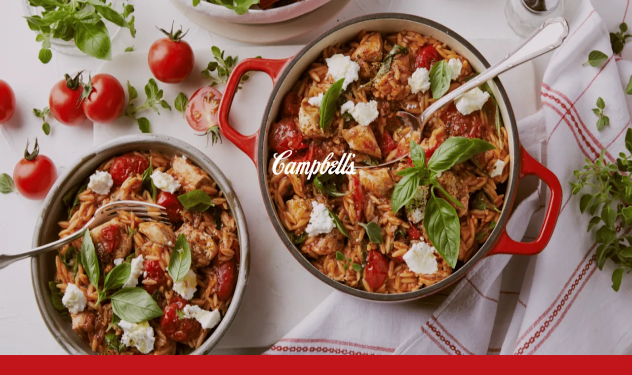

--- FILE ---
content_type: application/javascript; charset=UTF-8
request_url: https://www.campbellsanz.com/_next/static/chunks/ac029e191abb0789.js
body_size: 8020
content:
(globalThis.TURBOPACK||(globalThis.TURBOPACK=[])).push(["object"==typeof document?document.currentScript:void 0,43984,e=>{e.v("/_next/static/media/icon-nav-chevron-down.2a1cfd00.svg")},46791,e=>{"use strict";e.s(["MotionGlobalConfig",()=>t]);let t={}},3906,e=>{"use strict";e.s(["default",()=>d]);var t,l,i,r,s=function(){return"undefined"!=typeof window},n=function(){return t||s()&&(t=window.gsap)&&t.registerPlugin&&t},a=function(){return!l&&(o(),r||console.warn("Please gsap.registerPlugin(CSSPlugin, CSSRulePlugin)")),l},o=function(e){t=e||n(),s()&&(window,i=document),t&&(r=t.plugins.css)&&(l=1)},d={version:"3.14.1",name:"cssRule",init:function(e,t,l,s,n){if(!a()||void 0===e.cssText)return!1;var o=e._gsProxy=e._gsProxy||i.createElement("div");this.ss=e,this.style=o.style,o.style.cssText=e.cssText,r.prototype.init.call(this,o,t,l,s,n)},render:function(e,t){for(var l,i=t._pt,r=t.style,s=t.ss;i;)i.r(e,i.d),i=i._next;for(l=r.length;--l>-1;)s[r[l]]=r[r[l]]},getRule:function(e){a();var t,l,r,s,n=i.all?"rules":"cssRules",o=i.styleSheets,d=o.length,c=":"===e.charAt(0);for(e=(c?"":",")+e.split("::").join(":").toLowerCase()+",",c&&(s=[]);d--;){try{if(!(l=o[d][n]))continue;t=l.length}catch(e){console.warn(e);continue}for(;--t>-1;)if((r=l[t]).selectorText&&-1!==(","+r.selectorText.split("::").join(":").toLowerCase()+",").indexOf(e))if(!c)return r.style;else s.push(r.style)}return s},register:o};n()&&t.registerPlugin(d)},78553,e=>{"use strict";e.s(["removeDuplicates",()=>i,"slugify",()=>l,"textTransformer",()=>t]);let t=e=>{let t={Sulphites:"<b>Sulphites</b>",Barley:"<b>Barley</b>",Oats:"<b>Oats</b>",Rye:"<b>Rye</b>",Wheat:"<b>Wheat</b>",Almond:"<b>Almond</b>","Brazil nut":"<b>Brazil nut</b>","Brazil Nut":"<b>Brazil nut</b>",Cashew:"<b>Cashew</b>",Hazelnut:"<b>Hazelnut</b>",Macadamia:"<b>Macadamia</b>",Pecan:"<b>Pecan</b>","Pine nut":"<b>Pine nut</b>","Pine Nut":"<b>Pine nut</b>",Pistachio:"<b>Pistachio</b>",Walnut:"<b>Walnut</b>",Crustacean:"<b>Crustacean</b>",Crustacea:"<b>Crustacea</b>",Egg:"<b>Egg</b>",Fish:"<b>Fish</b>",Lupin:"<b>Lupin</b>",Milk:"<b>Milk</b>",Mollusc:"<b>Mollusc</b>",Peanut:"<b>Peanut</b>",Sesame:"<b>Sesame</b>",Soy:"<b>Soy</b>"},l=e.toString(),i=RegExp(Object.keys(t).join("|"),"gi");return l.replace(i,function(e){return t[e]})};function l(e){return(e=(e=e.replace(/^\s+|\s+$/g,"")).toLowerCase()).replace(/[^a-z0-9 -]/g,"").replace(/\s+/g,"-").replace(/-+/g,"-")}function i(e){return Array.from(new Set(e.map(JSON.stringify)),JSON.parse)}},65747,e=>{"use strict";e.s(["useGSAP",()=>o]);var t=e.i(71645),l=e.i(89970);let i="undefined"!=typeof document?t.useLayoutEffect:t.useEffect,r=e=>e&&!Array.isArray(e)&&"object"==typeof e,s=[],n={},a=l.default,o=function(e){let l=arguments.length>1&&void 0!==arguments[1]?arguments[1]:s,o=n;r(e)?(o=e,e=null,l="dependencies"in o?o.dependencies:s):r(l)&&(l="dependencies"in(o=l)?o.dependencies:s),e&&"function"!=typeof e&&console.warn("First parameter must be a function or config object");let{scope:d,revertOnUpdate:c}=o,u=(0,t.useRef)(!1),f=(0,t.useRef)(a.context(()=>{},d)),h=(0,t.useRef)(e=>f.current.add(null,e)),g=l&&l.length&&!c;return g&&i(()=>(u.current=!0,()=>f.current.revert()),s),i(()=>{if(e&&f.current.add(e,d),!g||!u.current)return()=>f.current.revert()},l),{context:f.current,contextSafe:h.current}};o.register=e=>{a=e},o.headless=!0},10888,e=>{"use strict";e.s(["default",()=>g],10888);var t=e.i(43476),l=e.i(18566),i=e.i(71645),r=e.i(89970),s=e.i(57688),n=e.i(22016);function a(e){let{card:l}=e,{title:i,description:r,linkText:a,url:o,image:d}=l.fields;return(0,t.jsxs)("div",{className:"group relative hidden w-1/4 flex-col lg:flex",children:[(0,t.jsx)("h5",{className:"mb-3 text-base font-bold capitalize",children:i}),(0,t.jsx)("div",{className:"mb-4 w-full overflow-hidden",children:(0,t.jsx)(s.default,{src:d.fields.file.url,alt:i,width:480,height:250,className:"transition-scale w-full duration-250 ease-out group-hover:scale-105"})}),(0,t.jsx)("p",{className:"mb-2 text-xs/[15px]",children:r}),(0,t.jsx)(n.default,{href:o,className:"text-sm font-medium group-hover:underline-offset-2 after:absolute after:inset-0 hover:underline hover:decoration-dotted",children:a})]})}function o(e){let{forMobile:l,socialLogos:i}=e;return i?(0,t.jsx)("ul",{className:"flex flex-row justify-center ".concat(l?"space-x-7":"space-x-[19px]"),children:i.fields.socialLogos.map(e=>(0,t.jsx)("li",{className:"py-2 transition-opacity duration-300 ease-in-out hover:opacity-80",children:(0,t.jsx)(n.default,{href:e.fields.url,target:"_blank",children:(0,t.jsx)(s.default,{src:l?"https:".concat(e.fields.logoBlack.fields.file.url,"?fm=webp&q=80"):"https:".concat(e.fields.logoWhite.fields.file.url,"?fm=webp&q=80"),width:l?30:17,height:l?30:17,alt:"".concat(e.fields.name," Icon"),unoptimized:!0,priority:!0})})},e.fields.name))}):null}var d=e.i(65747),c=e.i(78553);function u(e){let{navToggle:l,setNavToggle:s,pageWidth:n}=e,a=(0,i.useRef)();return(0,d.useGSAP)(()=>{l?(r.default.to("#top",{duration:.3,rotation:-45,y:7,transformOrigin:"50% 50%",ease:"out"}),r.default.to("#centre_0",{duration:.3,rotation:45,transformOrigin:"50% 50%",ease:"out"}),r.default.to("#centre_1",{duration:.3,rotation:-45,transformOrigin:"50% 50%",ease:"out"}),r.default.to("#bottom",{duration:.3,rotation:45,y:-7,transformOrigin:"50% 50%",ease:"out"})):(r.default.to(["#top","#bottom"],{duration:.3,rotation:0,y:0,transformOrigin:"50% 50%",ease:"out"}),r.default.to(["#centre_0","#centre_1"],{duration:.3,rotation:0,transformOrigin:"50% 50%",ease:"out"}))},{dependencies:[l,n],scope:a,revertOnUpdate:!0}),(0,t.jsx)(t.Fragment,{children:(0,t.jsx)("button",{className:"absolute top-4 right-6 w-[28px] fill-white lg:hidden",onClick:()=>s(!l),"aria-label":"Toggle navigation","aria-expanded":l,ref:a,children:(0,t.jsxs)("svg",{id:"Layer_1",xmlns:"http://www.w3.org/2000/svg",fill:"inherit",viewBox:"0 0 20 30",children:[(0,t.jsx)("g",{id:"top",children:(0,t.jsx)("path",{d:"M19,9H1C0.4,9,0,8.6,0,8s0.4-1,1-1h18c0.6,0,1,0.4,1,1S19.6,9,19,9z"})}),(0,t.jsx)("g",{id:"centre_1",children:(0,t.jsx)("path",{d:"M19,16H1c-0.6,0-1-0.4-1-1s0.4-1,1-1h18c0.6,0,1,0.4,1,1S19.6,16,19,16z"})}),(0,t.jsx)("g",{id:"bottom",children:(0,t.jsx)("path",{d:"M19,23H1c-0.6,0-1-0.4-1-1s0.4-1,1-1h18c0.6,0,1,0.4,1,1S19.6,23,19,23z"})}),(0,t.jsx)("g",{id:"centre_0",children:(0,t.jsx)("path",{d:"M19,16H1c-0.6,0-1-0.4-1-1s0.4-1,1-1h18c0.6,0,1,0.4,1,1S19.6,16,19,16z"})})]})})})}let f={src:e.i(43984).default,width:12,height:8,blurWidth:0,blurHeight:0};function h(){let[e,r]=(0,i.useState)(""),s=(0,l.useRouter)(),n=(0,l.usePathname)();return(0,i.useEffect)(()=>{r("")},[n]),(0,t.jsx)(t.Fragment,{children:(0,t.jsx)("form",{onSubmit:t=>{t.preventDefault(),s.push("/search?search=".concat(e))},className:"form-inline order-1 flex items-center overflow-hidden bg-gray-100 px-4 py-3 lg:order-2 lg:bg-white lg:p-0",children:(0,t.jsxs)("div",{className:"border-campbells-grey-dark flex h-[40px] w-full flex-row flex-nowrap overflow-hidden rounded-xs border border-solid lg:w-[189px] lg:rounded-full lg:bg-white lg:active:bg-white",children:[(0,t.jsx)("input",{type:"search",placeholder:"Search",value:e,name:"search-bar",onChange:e=>r(e.target.value),className:"text-p4 mr-2 w-full bg-inherit py-2 pr-1 pl-3 font-medium focus:outline-hidden lg:mr-0 lg:max-w-[160px]"}),(0,t.jsx)("button",{"aria-label":"Search",className:"cursor-pointer",children:(0,t.jsx)("div",{className:"mr-2 lg:mr-0",children:(0,t.jsx)("svg",{xmlns:"http://www.w3.org/2000/svg",fill:"none",viewBox:"0 0 24 24",strokeWidth:1.5,stroke:"currentColor",className:"h-4 w-4",children:(0,t.jsx)("path",{strokeLinecap:"round",strokeLinejoin:"round",d:"M21 21l-5.197-5.197m0 0A7.5 7.5 0 105.196 5.196a7.5 7.5 0 0010.607 10.607z"})})})})]})})})}function g(e){let{navigationCA:g}=e,p=(0,l.usePathname)(),x=(0,l.useSearchParams)(),[m,b]=(0,i.useState)(!1),[v,w]=(0,i.useState)(null),[y,j]=(0,i.useState)(g.fields.category.map(e=>e.fields.childrenLink?(0,c.slugify)(e.fields.title):null).filter(e=>null!==e)),N=(0,i.useRef)(),C=()=>{window.innerWidth<1024?w(!0):w(!1)},{contextSafe:k}=(0,d.useGSAP)({scope:N}),_=k(e=>{window.innerWidth>1023&&e&&(r.gsap.fromTo(".".concat(e),{display:"none"},{display:"block",duration:0}),r.gsap.fromTo(".".concat(e," div"),{alpha:0,y:-10},{alpha:1,y:0,duration:.4,delay:.1}))}),S=k(e=>{window.innerWidth>1023&&e&&r.gsap.fromTo(".".concat(e),{display:"block"},{display:"none",duration:0})}),P=k(()=>{if(window.innerWidth>1023)for(let e=0;e<y.length;e++)S(y[e])}),M=k(e=>{if(window.innerWidth<1024){if(e){let t=".".concat(e),l=".".concat(e,"-parent"),i=".".concat(e,"-arrow");"none"===r.gsap.getProperty(t,"display")?(r.gsap.set(t,{display:"block"}),r.gsap.set(l,{backgroundColor:"#F3F4F6"}),r.gsap.fromTo(i,{scaleY:1},{scaleY:-1,duration:.2,delay:0})):(r.gsap.set(t,{display:"none"}),r.gsap.set(l,{backgroundColor:"#FFFFFF"}),r.gsap.fromTo(i,{scaleY:-1},{scaleY:1,duration:.2,delay:0}))}for(let t=0;t<y.length;t++){let l=".".concat(y[t]),i=".".concat(y[t],"-parent"),s=".".concat(y[t],"-arrow");e!==y[t]&&(r.gsap.set(l,{display:"none"}),r.gsap.set(i,{backgroundColor:"#ffffff"}),r.gsap.set(s,{scaleY:1}))}}}),L=k(()=>{let e=".navMobileMenu";v?(r.gsap.set(e,{display:"none"}),b(!1)):(y.map(e=>{r.gsap.set(".".concat(e),{display:"none"}),r.gsap.set(".".concat(e,"-parent"),{backgroundColor:"#ffffff"}),r.gsap.set(".".concat(e,"-arrow"),{scaleY:1})}),r.gsap.set(e,{display:"flex",height:"auto"}))}),O=k(()=>{let e=".navMobileMenu",t=window.innerHeight-70;window.innerWidth<1024&&(m?(r.gsap.set(e,{display:"block"}),r.gsap.fromTo(e,{height:0},{height:t,duration:.2,delay:0})):r.gsap.fromTo(e,{height:t},{height:0,duration:.2,delay:0,ease:"in",onComplete:()=>{r.gsap.set(e,{display:"none",height:t})}}))});return(0,i.useEffect)(()=>{window.addEventListener("resize",()=>{C()}),C()},[]),(0,i.useEffect)(()=>{L()},[v]),(0,i.useEffect)(()=>{O()},[m]),(0,i.useEffect)(()=>{m&&b(!m)},[p,x]),(0,t.jsxs)("nav",{className:"font-montserrat fixed z-20 w-full drop-shadow-[0px_0px_6px_rgba(0,0,0,0.5)] print:hidden",children:[(0,t.jsx)("div",{className:"bg-campbells-red hidden lg:block",children:(0,t.jsxs)("div",{className:"layout flex h-10 items-center justify-end text-xs",children:[(0,t.jsx)(o,{forMobile:!1,socialLogos:g.fields.socialLogos}),(0,t.jsx)("ul",{className:"pl-5",children:g.fields.topNav.map(e=>(0,t.jsx)("li",{className:"inline list-none border-r border-solid border-white px-3 last:border-r-0",children:(0,t.jsx)(n.default,{href:e.fields.url,className:"text-white transition-opacity duration-300 hover:opacity-70",target:e.fields.newWindow?"_blank":"_self",children:e.fields.title})},e.fields.title))})]})}),(0,t.jsx)("div",{className:"bg-campbells-red relative flex h-[70px] flex-col items-center text-black lg:flex-row lg:bg-white",ref:N,children:(0,t.jsx)("div",{className:"nav-layout",children:(0,t.jsxs)("div",{className:"flex flex-col lg:flex-row lg:items-center",children:[(0,t.jsxs)("div",{className:"flex h-[70px] w-full flex-row items-center lg:w-auto",children:[(0,t.jsx)("div",{className:"mx-auto",children:(0,t.jsxs)(n.default,{href:"/",children:[(0,t.jsx)(s.default,{src:"https:"+g.fields.logo.fields.file.url+"?fm=webp&q=80",width:0,height:0,style:{width:"136px",height:"auto"},alt:"Campbells Logo",className:"hidden lg:block",priority:!0,unoptimized:!0}),(0,t.jsx)(s.default,{src:"https:"+g.fields.logoMobile.fields.file.url+"?fm=webp&q=80",width:0,height:0,style:{width:"136px",height:"auto"},alt:"Campbells Logo",className:"block lg:hidden",priority:!0,unoptimized:!0})]})}),(0,t.jsx)(u,{navToggle:m,setNavToggle:b,pageWidth:v})]}),(0,t.jsxs)("div",{className:"navMobileMenu order-4 hidden max-h-[calc(100vh-70px)] w-full flex-col overflow-hidden bg-white lg:top-auto lg:left-auto lg:order-2 lg:flex lg:max-h-none lg:w-auto lg:grow lg:flex-row lg:justify-center lg:overflow-visible lg:bg-none",children:[(0,t.jsx)(h,{}),(0,t.jsx)("ul",{className:"order-2 flex flex-col lg:order-1 lg:mx-auto lg:flex-row",children:g.fields.category.map((e,l)=>(0,t.jsxs)("li",{className:p===e.fields.url?"".concat((0,c.slugify)(e.fields.title),"-parent flex flex-col px-4 lg:h-[70px] lg:flex-row lg:items-center lg:px-3 lg:hover:underline lg:hover:underline-offset-4 xl:px-4"):"".concat((0,c.slugify)(e.fields.title),"-parent flex flex-col px-4 lg:h-[70px] lg:flex-row lg:items-center lg:px-3 lg:underline-offset-0 lg:transition-all lg:duration-500 lg:ease-out lg:hover:underline lg:hover:underline-offset-4 xl:px-4"),onMouseEnter:t=>{e.fields.childrenLink&&_((0,c.slugify)(e.fields.title))},onMouseLeave:t=>{e.fields.childrenLink&&S((0,c.slugify)(e.fields.title))},children:[(0,t.jsx)(n.default,{href:e.fields.url,className:p===e.fields.url?"text-campbells-grey-dark lg:text-h5/[14px] hidden py-7 lg:block lg:font-bold lg:underline lg:underline-offset-4":"text-campbells-grey-dark lg:text-h5/[14px] hidden py-7 lg:block lg:font-medium",children:e.fields.title}),e.fields.childrenLink&&0!==e.fields.childrenLink.length?(0,t.jsxs)(t.Fragment,{children:[(0,t.jsxs)("div",{className:"flex flex-row items-center justify-between py-5 hover:underline hover:underline-offset-2 lg:hidden",onClick:()=>M((0,c.slugify)(e.fields.title)),children:[(0,t.jsx)("div",{className:"text-p2 font-medium",children:e.fields.title}),(0,t.jsx)("div",{children:(0,t.jsx)(s.default,{src:f.src,width:12,height:8,alt:"'icon-chevron-down",className:"".concat((0,c.slugify)(e.fields.title),"-arrow"),unoptimized:!0})})]}),(0,t.jsx)("div",{className:"".concat((0,c.slugify)(e.fields.title)," top-[70px] left-0 hidden w-screen lg:absolute lg:bg-white lg:py-10"),children:(0,t.jsxs)("div",{className:"nav-layout flex flex-row items-start",children:[(0,t.jsx)("div",{className:"items-stretch lg:grid lg:w-3/4 lg:grid-cols-3 lg:gap-6",children:e.fields.childrenLink.map(e=>(0,t.jsx)("div",{children:(0,t.jsx)(n.default,{href:e.fields.url,className:"group inline-block",onClick:P,children:(0,t.jsxs)("div",{className:"flex flex-row items-center",children:[e.fields.image?(0,t.jsx)(s.default,{src:e.fields.image.fields.file.url,priority:!0,width:60,height:60,alt:e.fields.title,className:"mr-3 hidden overflow-hidden rounded-full lg:flex xl:mr-5"}):(0,t.jsx)("div",{className:"w-[60px]"}),(0,t.jsx)("div",{className:"text-p3 lg:text-h5 py-2 underline-offset-2 group-hover:underline group-hover:decoration-dotted lg:py-0",children:e.fields.title})]})})},e.fields.title))}),e.fields.card?(0,t.jsx)(a,{card:e.fields.card}):(0,t.jsx)(t.Fragment,{})]})})]}):(0,t.jsx)(n.default,{href:e.fields.url,children:(0,t.jsx)("div",{className:"flex flex-row items-center justify-between py-5 hover:underline hover:underline-offset-2 lg:hidden",children:(0,t.jsx)("div",{className:"text-p2 font-medium",children:e.fields.title})})})]},e.fields.title))}),v&&(0,t.jsx)("ul",{className:"flex flex-col",children:g.fields.topNav.map(e=>(0,t.jsxs)("li",{className:"text-p2 flex w-full flex-row px-4 py-5 font-medium hover:underline hover:underline-offset-2 lg:hidden lg:pb-0",children:[e.fields.newWindow&&(0,t.jsx)(s.default,{src:"/icon-forward.svg",width:18,height:18,alt:"Icon forward",className:"mr-3",unoptimized:!0}),(0,t.jsx)(n.default,{href:e.fields.url,children:e.fields.title})]},e.fields.title))}),(0,t.jsxs)("div",{className:"mt-10 bg-gray-100 px-2 py-10 lg:hidden",children:[(0,t.jsx)("h4",{className:"pb-2 text-center",children:"Follow us on Social Media"}),(0,t.jsx)(o,{forMobile:!0,socialLogos:g.fields.socialLogos})]})]})]})})})]})}},70010,e=>{"use strict";e.s(["default",()=>o],70010);var t=e.i(43476),l=e.i(57688),i=e.i(22016),r=e.i(71645),s=e.i(89970),n=e.i(3906);function a(e){let{logosCollection:r}=e;return r?(0,t.jsx)(t.Fragment,{children:(0,t.jsx)("div",{className:"layout hidden flex-row items-center justify-between pt-16 pb-6 md:flex print:hidden",children:r.map(e=>(0,t.jsx)("div",{children:(0,t.jsx)(i.default,{href:e.fields.url,children:(0,t.jsx)(l.default,{src:"https:"+e.fields.image.fields.file.url,width:0,height:0,className:"h-auto max-h-[50px] w-auto max-w-[160px] lg:max-h-[80px] lg:max-w-[220px]",alt:e.fields.title,sizes:"(max-width: 768px) 100vw",unoptimized:!0})})},e.fields.title))})}):null}function o(e){let{footerNavigation:o,footerLogos:d}=e;s.gsap.registerPlugin([n.default]);let c=(0,r.useRef)([]),u=(0,r.useRef)([]),f=(0,r.useRef)([]);return(0,t.jsxs)("footer",{className:"w-screen bg-white",children:[(0,t.jsx)(a,{logosCollection:d.logos}),(0,t.jsx)("div",{className:"layout text-campbells-red pt-10 print:hidden",children:(0,t.jsxs)("div",{className:"flex w-full flex-row items-start",children:[(0,t.jsx)("div",{className:"hidden flex-none lg:flex lg:pr-10 xl:pr-20",children:(0,t.jsx)(i.default,{href:o.fields.logoUrl?o.fields.logoUrl:"/",children:(0,t.jsx)(l.default,{src:o.fields.logo.fields.file.url,width:0,height:0,style:{height:"auto",width:"150px"},alt:"Arnotts Logo",unoptimized:!0})})}),(0,t.jsx)("div",{className:"w-full",children:(0,t.jsx)("ul",{className:"text-sm-p flex flex-col justify-between lg:flex-row",children:o.fields.category.map((e,l)=>(0,t.jsxs)("li",{className:"relative",children:[(0,t.jsx)("div",{className:"absolute block h-full w-full lg:hidden",onClick:()=>{(e=>{let t=c.current[e],l=u.current[e],i=f.current[e];if(t.classList.contains("hidden")){t.classList.remove("hidden"),l.classList.add("hidden"),i.classList.remove("hidden"),s.gsap.from(t,{height:0,duration:.2,transformOrigin:"50% 0%"}),s.gsap.fromTo(t,{alpha:0},{alpha:1,duration:.4,delay:.1});for(let t=0;t<c.current.length;t++){let l=c.current[t],i=u.current[t],r=f.current[t];t!==e&&(l.classList.add("hidden"),i.classList.remove("hidden"),r.classList.add("hidden"))}}else t.classList.add("hidden"),l.classList.remove("hidden"),i.classList.add("hidden")})(l)}}),(0,t.jsxs)("div",{className:"mb-[24px] flex flex-row justify-between font-semibold lg:mb-[14px]",children:[(0,t.jsx)("p",{children:e.fields.title}),(0,t.jsxs)("div",{className:"icon block lg:hidden",children:[(0,t.jsx)("div",{className:"text-nav",ref:e=>u.current.push(e),children:"+"}),(0,t.jsx)("div",{className:"text-nav hidden",ref:e=>f.current.push(e),children:"-"})]})]}),(0,t.jsx)("ul",{className:"mb-[35px] hidden lg:mb-0 lg:block",ref:e=>{c.current.length<o.fields.category.length&&c.current.push(e)},children:e.fields.childrenLink.map(e=>(0,t.jsx)("li",{className:"mb-[14px]",children:(0,t.jsx)(i.default,{href:e.fields.url,className:"text-sm-p hover:underline hover:decoration-dotted hover:underline-offset-2",target:e.fields.newWindow?"_blank":"_self",children:e.fields.title})},e.fields.title))})]},e.fields.title))})})]})}),(0,t.jsx)("div",{className:"layout pt-5 pb-6 print:hidden",children:(0,t.jsx)("div",{})}),(0,t.jsx)("div",{className:"layout text-campbells-red pb-10 text-sm print:hidden",children:(0,t.jsx)("div",{children:d.tcaText})}),(0,t.jsx)("div",{className:"bg-campbells-red flex items-center justify-center px-20 py-8 text-center font-medium md:w-full",id:"legal",children:(0,t.jsx)("div",{className:"text-h5",children:d.footerBaseText})})]})}},8341,(e,t,l)=>{"use strict";Object.defineProperty(l,"__esModule",{value:!0}),!function(e,t){for(var l in t)Object.defineProperty(e,l,{enumerable:!0,get:t[l]})}(l,{cancelIdleCallback:function(){return r},requestIdleCallback:function(){return i}});let i="undefined"!=typeof self&&self.requestIdleCallback&&self.requestIdleCallback.bind(window)||function(e){let t=Date.now();return self.setTimeout(function(){e({didTimeout:!1,timeRemaining:function(){return Math.max(0,50-(Date.now()-t))}})},1)},r="undefined"!=typeof self&&self.cancelIdleCallback&&self.cancelIdleCallback.bind(window)||function(e){return clearTimeout(e)};("function"==typeof l.default||"object"==typeof l.default&&null!==l.default)&&void 0===l.default.__esModule&&(Object.defineProperty(l.default,"__esModule",{value:!0}),Object.assign(l.default,l),t.exports=l.default)},79520,(e,t,l)=>{"use strict";Object.defineProperty(l,"__esModule",{value:!0}),!function(e,t){for(var l in t)Object.defineProperty(e,l,{enumerable:!0,get:t[l]})}(l,{default:function(){return m},handleClientScriptLoad:function(){return g},initScriptLoader:function(){return p}});let i=e.r(63141),r=e.r(51836),s=e.r(43476),n=i._(e.r(74080)),a=r._(e.r(71645)),o=e.r(42732),d=e.r(22737),c=e.r(8341),u=new Map,f=new Set,h=e=>{let{src:t,id:l,onLoad:i=()=>{},onReady:r=null,dangerouslySetInnerHTML:s,children:a="",strategy:o="afterInteractive",onError:c,stylesheets:h}=e,g=l||t;if(g&&f.has(g))return;if(u.has(t)){f.add(g),u.get(t).then(i,c);return}let p=()=>{r&&r(),f.add(g)},x=document.createElement("script"),m=new Promise((e,t)=>{x.addEventListener("load",function(t){e(),i&&i.call(this,t),p()}),x.addEventListener("error",function(e){t(e)})}).catch(function(e){c&&c(e)});s?(x.innerHTML=s.__html||"",p()):a?(x.textContent="string"==typeof a?a:Array.isArray(a)?a.join(""):"",p()):t&&(x.src=t,u.set(t,m)),(0,d.setAttributesFromProps)(x,e),"worker"===o&&x.setAttribute("type","text/partytown"),x.setAttribute("data-nscript",o),h&&(e=>{if(n.default.preinit)return e.forEach(e=>{n.default.preinit(e,{as:"style"})});if("undefined"!=typeof window){let t=document.head;e.forEach(e=>{let l=document.createElement("link");l.type="text/css",l.rel="stylesheet",l.href=e,t.appendChild(l)})}})(h),document.body.appendChild(x)};function g(e){let{strategy:t="afterInteractive"}=e;"lazyOnload"===t?window.addEventListener("load",()=>{(0,c.requestIdleCallback)(()=>h(e))}):h(e)}function p(e){e.forEach(g),[...document.querySelectorAll('[data-nscript="beforeInteractive"]'),...document.querySelectorAll('[data-nscript="beforePageRender"]')].forEach(e=>{let t=e.id||e.getAttribute("src");f.add(t)})}function x(e){let{id:t,src:l="",onLoad:i=()=>{},onReady:r=null,strategy:d="afterInteractive",onError:u,stylesheets:g,...p}=e,{updateScripts:x,scripts:m,getIsSsr:b,appDir:v,nonce:w}=(0,a.useContext)(o.HeadManagerContext);w=p.nonce||w;let y=(0,a.useRef)(!1);(0,a.useEffect)(()=>{let e=t||l;y.current||(r&&e&&f.has(e)&&r(),y.current=!0)},[r,t,l]);let j=(0,a.useRef)(!1);if((0,a.useEffect)(()=>{if(!j.current){if("afterInteractive"===d)h(e);else"lazyOnload"===d&&("complete"===document.readyState?(0,c.requestIdleCallback)(()=>h(e)):window.addEventListener("load",()=>{(0,c.requestIdleCallback)(()=>h(e))}));j.current=!0}},[e,d]),("beforeInteractive"===d||"worker"===d)&&(x?(m[d]=(m[d]||[]).concat([{id:t,src:l,onLoad:i,onReady:r,onError:u,...p,nonce:w}]),x(m)):b&&b()?f.add(t||l):b&&!b()&&h({...e,nonce:w})),v){if(g&&g.forEach(e=>{n.default.preinit(e,{as:"style"})}),"beforeInteractive"===d)if(!l)return p.dangerouslySetInnerHTML&&(p.children=p.dangerouslySetInnerHTML.__html,delete p.dangerouslySetInnerHTML),(0,s.jsx)("script",{nonce:w,dangerouslySetInnerHTML:{__html:"(self.__next_s=self.__next_s||[]).push("+JSON.stringify([0,{...p,id:t}])+")"}});else return n.default.preload(l,p.integrity?{as:"script",integrity:p.integrity,nonce:w,crossOrigin:p.crossOrigin}:{as:"script",nonce:w,crossOrigin:p.crossOrigin}),(0,s.jsx)("script",{nonce:w,dangerouslySetInnerHTML:{__html:"(self.__next_s=self.__next_s||[]).push("+JSON.stringify([l,{...p,id:t}])+")"}});"afterInteractive"===d&&l&&n.default.preload(l,p.integrity?{as:"script",integrity:p.integrity,nonce:w,crossOrigin:p.crossOrigin}:{as:"script",nonce:w,crossOrigin:p.crossOrigin})}return null}Object.defineProperty(x,"__nextScript",{value:!0});let m=x;("function"==typeof l.default||"object"==typeof l.default&&null!==l.default)&&void 0===l.default.__esModule&&(Object.defineProperty(l.default,"__esModule",{value:!0}),Object.assign(l.default,l),t.exports=l.default)},65269,e=>{"use strict";e.s(["Providers",()=>x],65269);var t=e.i(43476),l=e.i(95494),i=e.i(96102),r=e.i(71645),s=e.i(37806),n=e.i(98125),a=e.i(47414);function o(e){let{children:l,isValidProp:i,...o}=e;i&&(0,n.loadExternalIsValidProp)(i),(o={...(0,r.useContext)(s.MotionConfigContext),...o}).isStatic=(0,a.useConstant)(()=>o.isStatic);let d=(0,r.useMemo)(()=>o,[JSON.stringify(o.transition),o.transformPagePoint,o.reducedMotion]);return(0,t.jsx)(s.MotionConfigContext.Provider,{value:d,children:l})}var d=e.i(46791),c=e.i(11458);e.i(79157),e.i(74080),e.i(54453);let u=r.default.createContext(null);function f(e){let{children:t}=e,l=(0,r.useContext)(u),[i,s]=(0,r.useState)(0),n=(0,r.useMemo)(()=>({parent:l,modalCount:i,addModal(){s(e=>e+1),l&&l.addModal()},removeModal(){s(e=>e-1),l&&l.removeModal()}}),[l,i]);return r.default.createElement(u.Provider,{value:n},t)}function h(e){let t,{modalProviderProps:l}={modalProviderProps:{"aria-hidden":!!(t=(0,r.useContext)(u))&&t.modalCount>0||void 0}};return r.default.createElement("div",{"data-overlay-container":!0,...e,...l})}function g(e){return r.default.createElement(f,null,r.default.createElement(h,e))}var p=e=>{let{children:s,navigate:n,disableAnimation:a,useHref:u,disableRipple:f=!1,skipFramerMotionAnimations:h=a,reducedMotion:p="never",validationBehavior:x,locale:m="en-US",labelPlacement:b,defaultDates:v,createCalendar:w,spinnerVariant:y,...j}=e,N=s;n&&(N=(0,t.jsx)(c.RouterProvider,{navigate:n,useHref:u,children:N}));let C=(0,r.useMemo)(()=>(a&&h&&(d.MotionGlobalConfig.skipAnimations=!0),{createCalendar:w,defaultDates:v,disableAnimation:a,disableRipple:f,validationBehavior:x,labelPlacement:b,spinnerVariant:y}),[w,null==v?void 0:v.maxDate,null==v?void 0:v.minDate,a,f,x,b,y]);return(0,t.jsx)(l.ProviderContext,{value:C,children:(0,t.jsx)(i.I18nProvider,{locale:m,children:(0,t.jsx)(o,{reducedMotion:p,children:(0,t.jsx)(g,{...j,children:N})})})})};function x(e){let{children:l}=e;return(0,t.jsx)(p,{children:l})}}]);

--- FILE ---
content_type: image/svg+xml
request_url: https://www.campbellsanz.com/icon_x-circle_red.svg
body_size: 196
content:
<svg xmlns="http://www.w3.org/2000/svg" fill="none" viewBox="0 0 24 24" stroke-width="1.5" stroke="#C1151B" class="w-6 h-6">
  <path stroke-linecap="round" stroke-linejoin="round" d="m9.75 9.75 4.5 4.5m0-4.5-4.5 4.5M21 12a9 9 0 1 1-18 0 9 9 0 0 1 18 0Z" />
</svg>

--- FILE ---
content_type: application/javascript; charset=UTF-8
request_url: https://www.campbellsanz.com/_next/static/chunks/308218d45eaf9c7d.js
body_size: 8955
content:
(globalThis.TURBOPACK||(globalThis.TURBOPACK=[])).push(["object"==typeof document?document.currentScript:void 0,31326,t=>{"use strict";t.s(["default",()=>r]);var e=t.i(43476),n=t.i(57688);function r(t){let{className:r,altText:o}=t;return(0,e.jsx)(e.Fragment,{children:(0,e.jsx)(n.default,{src:"/CampbellsGenericProduct.png",fill:!0,alt:o||"No product image",className:r||"object-contain md:object-bottom",unoptimized:!0})})}},34993,t=>{"use strict";t.s(["default",()=>i]);var e=t.i(43476),n=t.i(57688),r=t.i(92460),o=t.i(31326);function i(t){let{productData:i}=t,{title:u,image:c,slug:l,productCategory:a}=i;return(0,e.jsx)("div",{className:"flex",children:(0,e.jsx)("div",{className:"group relative mx-auto inline-block w-[225px]",children:(0,e.jsxs)("div",{className:"flex flex-col items-center space-y-2",children:[(0,e.jsx)("div",{className:"relative h-[250px] w-full lg:h-[320px]",children:c?(0,e.jsx)(n.default,{src:c.fields.file.url,fill:!0,className:"object-contain md:object-bottom",sizes:"50vw (max-width: 1024px), 33vw",alt:"".concat(u," product image")}):(0,e.jsx)(o.default,{})}),(0,e.jsx)("div",{className:"transition-color text-h5 flex items-center text-center font-bold duration-250 ease-out group-hover:text-black md:h-[35px]",children:u}),(0,e.jsx)("div",{children:(0,e.jsx)(r.default,{url:"/products/".concat(a[0],"/").concat(l),text:"View product",isGroupHover:!0,isButtonRed:!0,stretchedLink:!0,size:"sm"})})]})})})}},92460,t=>{"use strict";t.s(["default",()=>r]);var e=t.i(43476);t.i(71645);var n=t.i(22016);function r(t){let{url:r,text:o,buttonColor:i=null,size:u="md",width:c="",isButtonRed:l=!1,isGroupHover:a=!1,stretchedLink:s=!1}=t,d="";switch(u){case"sm":d="text-b2 px-7 pt-2 pb-1.5";break;case"md":d="px-8 pt-2 pb-1.5 md:px-16 md:pt-4 md:pb-3.5"}let f="";return l?(f="text-white border-campbells-red bg-campbells-red",a?f+=" group-hover:text-campbells-red group-hover:bg-white":f+=" hover:text-campbells-red hover:bg-white"):(f="text-campbells-red border-white bg-white",a?f+=" group-hover:text-white group-hover:bg-campbells-red":f+=" hover:text-white hover:bg-campbells-red"),(0,e.jsx)(e.Fragment,{children:r?(0,e.jsx)(n.default,{href:r,className:"".concat(d," ").concat(c&&"w-[".concat(c,"]")," inline-block rounded-xs border-2 text-center transition-all duration-200 ").concat(f," ").concat(s&&"after:absolute after:inset-0"),dangerouslySetInnerHTML:{__html:o}}):(0,e.jsx)("div",{className:"".concat(d," ").concat(c&&"w-[".concat(c,"]")," inline-block rounded-xs border-2 text-center transition-all duration-200 ").concat(f),dangerouslySetInnerHTML:{__html:o}})})}},69029,41285,30013,47163,t=>{"use strict";t.s(["DotButton",()=>o,"useDotButton",()=>r],69029);var e=t.i(43476),n=t.i(71645);let r=(t,e)=>{let[r,o]=(0,n.useState)(0),[i,u]=(0,n.useState)([]),c=(0,n.useCallback)(n=>{t&&(t.scrollTo(n),e&&e(t))},[t,e]),l=(0,n.useCallback)(t=>{u(t.scrollSnapList())},[]),a=(0,n.useCallback)(t=>{o(t.selectedScrollSnap())},[]);return(0,n.useEffect)(()=>{t&&(l(t),a(t),t.on("reInit",l).on("reInit",a).on("select",a))},[t,l,a]),{selectedIndex:r,scrollSnaps:i,onDotButtonClick:c}},o=t=>{let{children:n,...r}=t;return(0,e.jsx)("button",{type:"button",...r,children:(0,e.jsx)("span",{className:"sr-only",children:n})})};t.s(["NextButton",()=>c,"PrevButton",()=>u,"usePrevNextButtons",()=>i],41285);let i=(t,e)=>{let[r,o]=(0,n.useState)(!0),[i,u]=(0,n.useState)(!0),c=(0,n.useCallback)(()=>{t&&(t.scrollPrev(),e&&e(t))},[t,e]),l=(0,n.useCallback)(()=>{t&&(t.scrollNext(),e&&e(t))},[t,e]),a=(0,n.useCallback)(t=>{o(!t.canScrollPrev()),u(!t.canScrollNext())},[]);return(0,n.useEffect)(()=>{t&&(a(t),t.on("reInit",a).on("select",a))},[t,a]),{prevBtnDisabled:r,nextBtnDisabled:i,onPrevButtonClick:c,onNextButtonClick:l}},u=t=>{let{children:n,...r}=t;return(0,e.jsxs)("button",{className:"group size-3.75 rotate-180 cursor-pointer disabled:cursor-auto disabled:opacity-50",type:"button",...r,children:[(0,e.jsx)("svg",{width:"17px",height:"9px",viewBox:"0 0 17 9",version:"1.1",xmlns:"http://www.w3.org/2000/svg",className:"translate-x-[-4px] -rotate-90 transition-transform group-hover:group-enabled:translate-x-[0px]",children:(0,e.jsx)("g",{stroke:"none",strokeWidth:"1",fill:"none",fillRule:"evenodd",children:(0,e.jsx)("g",{transform:"translate(-336.000000, -20.000000)",fill:"currentColor",children:(0,e.jsx)("g",{children:(0,e.jsx)("g",{children:(0,e.jsx)("polygon",{transform:"translate(344.427577, 24.500000) rotate(-180.000000) translate(-344.427577, -24.500000) ",points:"344.427577 20 336.635097 27.36425 338.367426 29 344.427577 23.27375 350.488927 29 352.220056 27.36425"})})})})})}),n]})},c=t=>{let{children:n,...r}=t;return(0,e.jsxs)("button",{className:"group size-3.75 cursor-pointer disabled:cursor-auto disabled:opacity-50",type:"button",...r,children:[(0,e.jsx)("svg",{width:"17px",height:"9px",viewBox:"0 0 17 9",version:"1.1",xmlns:"http://www.w3.org/2000/svg",className:"translate-x-[-4px] -rotate-90 transition-transform group-hover:group-enabled:translate-x-[0px]",children:(0,e.jsx)("g",{stroke:"none",strokeWidth:"1",fill:"none",fillRule:"evenodd",children:(0,e.jsx)("g",{transform:"translate(-336.000000, -20.000000)",fill:"currentColor",children:(0,e.jsx)("g",{children:(0,e.jsx)("g",{children:(0,e.jsx)("polygon",{transform:"translate(344.427577, 24.500000) rotate(-180.000000) translate(-344.427577, -24.500000) ",points:"344.427577 20 336.635097 27.36425 338.367426 29 344.427577 23.27375 350.488927 29 352.220056 27.36425"})})})})})}),n]})};function l(t){return"[object Object]"===Object.prototype.toString.call(t)||Array.isArray(t)}function a(t,e){let n=Object.keys(t),r=Object.keys(e);return n.length===r.length&&JSON.stringify(Object.keys(t.breakpoints||{}))===JSON.stringify(Object.keys(e.breakpoints||{}))&&n.every(n=>{let r=t[n],o=e[n];return"function"==typeof r?"".concat(r)==="".concat(o):l(r)&&l(o)?a(r,o):r===o})}function s(t){return t.concat().sort((t,e)=>t.name>e.name?1:-1).map(t=>t.options)}function d(t){return"number"==typeof t}function f(t){return"string"==typeof t}function p(t){return"boolean"==typeof t}function m(t){return"[object Object]"===Object.prototype.toString.call(t)}function g(t){return Math.abs(t)}function h(t){return Math.sign(t)}t.s(["default",()=>I],30013);function x(t){return w(t).map(Number)}function b(t){return t[v(t)]}function v(t){return Math.max(0,t.length-1)}function y(t){let e=arguments.length>1&&void 0!==arguments[1]?arguments[1]:0;return Array.from(Array(t),(t,n)=>e+n)}function w(t){return Object.keys(t)}function j(t,e){return void 0!==e.MouseEvent&&t instanceof e.MouseEvent}function S(){let t=[],e={add:function(n,r,o){let i,u=arguments.length>3&&void 0!==arguments[3]?arguments[3]:{passive:!0};return"addEventListener"in n?(n.addEventListener(r,o,u),i=()=>n.removeEventListener(r,o,u)):(n.addListener(o),i=()=>n.removeListener(o)),t.push(i),e},clear:function(){t=t.filter(t=>t())}};return e}function k(){let t=arguments.length>0&&void 0!==arguments[0]?arguments[0]:0,e=arguments.length>1&&void 0!==arguments[1]?arguments[1]:0,n=g(t-e);function r(n){return n<t||n>e}return{length:n,max:e,min:t,constrain:function(n){return r(n)?n<t?t:e:n},reachedAny:r,reachedMax:function(t){return t>e},reachedMin:function(e){return e<t},removeOffset:function(t){return n?t-n*Math.ceil((t-e)/n):t}}}function E(t){let e=t;function n(t){return d(t)?t:t.get()}return{get:function(){return e},set:function(t){e=n(t)},add:function(t){e+=n(t)},subtract:function(t){e-=n(t)}}}function N(t,e){let n="x"===t.scroll?function(t){return"translate3d(".concat(t,"px,0px,0px)")}:function(t){return"translate3d(0px,".concat(t,"px,0px)")},r=e.style,o=null,i=!1;return{clear:function(){!i&&(r.transform="",e.getAttribute("style")||e.removeAttribute("style"))},to:function(e){if(i)return;let u=Math.round(100*t.direction(e))/100;u!==o&&(r.transform=n(u),o=u)},toggleActive:function(t){i=!t}}}let O={align:"center",axis:"x",container:null,slides:null,containScroll:"trimSnaps",direction:"ltr",slidesToScroll:1,inViewThreshold:0,breakpoints:{},dragFree:!1,dragThreshold:10,loop:!1,skipSnaps:!1,duration:25,startIndex:0,active:!0,watchDrag:!0,watchResize:!0,watchSlides:!0,watchFocus:!0};function D(t,e,n){let r,o,i,u,c,l=t.ownerDocument,a=l.defaultView,s=function(t){function e(t,e){return function t(e,n){return[e,n].reduce((e,n)=>(w(n).forEach(r=>{let o=e[r],i=n[r],u=m(o)&&m(i);e[r]=u?t(o,i):i}),e),{})}(t,e||{})}return{mergeOptions:e,optionsAtMedia:function(n){let r=n.breakpoints||{},o=w(r).filter(e=>t.matchMedia(e).matches).map(t=>r[t]).reduce((t,n)=>e(t,n),{});return e(n,o)},optionsMediaQueries:function(e){return e.map(t=>w(t.breakpoints||{})).reduce((t,e)=>t.concat(e),[]).map(t.matchMedia)}}}(a),I=(c=[],{init:function(t,e){return(c=e.filter(t=>{let{options:e}=t;return!1!==s.optionsAtMedia(e).active})).forEach(e=>e.init(t,s)),e.reduce((t,e)=>Object.assign(t,{[e.name]:e}),{})},destroy:function(){c=c.filter(t=>t.destroy())}}),L=S(),A=function(){let t,e={},n={init:function(e){t=e},emit:function(r){return(e[r]||[]).forEach(e=>e(t,r)),n},off:function(t,r){return e[t]=(e[t]||[]).filter(t=>t!==r),n},on:function(t,r){return e[t]=(e[t]||[]).concat([r]),n},clear:function(){e={}}};return n}(),{mergeOptions:M,optionsAtMedia:F,optionsMediaQueries:P}=s,{on:T,off:C,emit:B}=A,z=!1,H=M(O,D.globalOptions),R=M(H),V=[];function U(e,n){if(z)return;R=F(H=M(H,e)),V=n||V;let{container:c,slides:s}=R;i=(f(c)?t.querySelector(c):c)||t.children[0];let m=f(s)?i.querySelectorAll(s):s;u=[].slice.call(m||i.children),r=function e(n){let r=function(t,e,n,r,o,i,u){let c,l,{align:a,axis:s,direction:m,startIndex:O,loop:D,duration:I,dragFree:L,dragThreshold:A,inViewThreshold:M,slidesToScroll:F,skipSnaps:P,containScroll:T,watchResize:C,watchSlides:B,watchDrag:z,watchFocus:H}=i,R={measure:function(t){let{offsetTop:e,offsetLeft:n,offsetWidth:r,offsetHeight:o}=t;return{top:e,right:n+r,bottom:e+o,left:n,width:r,height:o}}},V=R.measure(e),U=n.map(R.measure),q=function(t,e){let n="rtl"===e,r="y"===t,o=!r&&n?-1:1;return{scroll:r?"y":"x",cross:r?"x":"y",startEdge:r?"top":n?"right":"left",endEdge:r?"bottom":n?"left":"right",measureSize:function(t){let{height:e,width:n}=t;return r?e:n},direction:function(t){return t*o}}}(s,m),_=q.measureSize(V),G={measure:function(t){return t/100*_}},J=function(t,e){let n={start:function(){return 0},center:function(t){return(e-t)/2},end:function(t){return e-t}};return{measure:function(r,o){return f(t)?n[t](r):t(e,r,o)}}}(a,_),K=!D&&!!T,{slideSizes:W,slideSizesWithGaps:X,startGap:Q,endGap:Y}=function(t,e,n,r,o,i){let{measureSize:u,startEdge:c,endEdge:l}=t,a=n[0]&&o,s=function(){if(!a)return 0;let t=n[0];return g(e[c]-t[c])}(),d=a?parseFloat(i.getComputedStyle(b(r)).getPropertyValue("margin-".concat(l))):0,f=n.map(u),p=n.map((t,e,n)=>{let r=e===v(n);return e?r?f[e]+d:n[e+1][c]-t[c]:f[e]+s}).map(g);return{slideSizes:f,slideSizesWithGaps:p,startGap:s,endGap:d}}(q,V,U,n,D||!!T,o),Z=function(t,e,n,r,o,i,u,c,l){let{startEdge:a,endEdge:s,direction:f}=t,p=d(n);return{groupSlides:function(t){return p?x(t).filter(t=>t%n==0).map(e=>t.slice(e,e+n)):t.length?x(t).reduce((n,l,d)=>{let p=b(n)||0,m=l===v(t),h=o[a]-i[p][a],x=o[a]-i[l][s],y=r||0!==p?0:f(u),w=g(x-(!r&&m?f(c):0)-(h+y));return d&&w>e+2&&n.push(l),m&&n.push(t.length),n},[]).map((e,n,r)=>{let o=Math.max(r[n-1]||0);return t.slice(o,e)}):[]}}}(q,_,F,D,V,U,Q,Y,0),{snaps:$,snapsAligned:tt}=function(t,e,n,r,o){let{startEdge:i,endEdge:u}=t,{groupSlides:c}=o,l=c(r).map(t=>b(t)[u]-t[0][i]).map(g).map(e.measure),a=r.map(t=>n[i]-t[i]).map(t=>-g(t)),s=c(a).map(t=>t[0]).map((t,e)=>t+l[e]);return{snaps:a,snapsAligned:s}}(q,J,V,U,Z),te=-b($)+b(X),{snapsContained:tn,scrollContainLimit:tr}=function(t,e,n,r,o){let i=k(-e+t,0),u=n.map((t,e)=>{let{min:r,max:o}=i,u=i.constrain(t),c=e===v(n);return e?c||function(t,e){return 1>=g(t-e)}(r,u)?r:function(t,e){return 1>=g(t-e)}(o,u)?o:u:o}).map(t=>parseFloat(t.toFixed(3))),c=function(){let t=u[0],e=b(u);return k(u.lastIndexOf(t),u.indexOf(e)+1)}();return{snapsContained:function(){if(e<=t+2)return[i.max];if("keepSnaps"===r)return u;let{min:n,max:o}=c;return u.slice(n,o)}(),scrollContainLimit:c}}(_,te,tt,T,0),to=K?tn:tt,{limit:ti}=function(t,e,n){let r=e[0];return{limit:k(n?r-t:b(e),r)}}(te,to,D),tu=function t(e,n,r){let{constrain:o}=k(0,e),i=e+1,u=c(n);function c(t){return r?g((i+t)%i):o(t)}function l(){return t(e,u,r)}let a={get:function(){return u},set:function(t){return u=c(t),a},add:function(t){return l().set(u+t)},clone:l};return a}(v(to),O,D),tc=tu.clone(),tl=x(n),ta=function(t,e,n,r){let o=S(),i=1e3/60,u=null,c=0,l=0;function a(t){if(!l)return;u||(u=t,n(),n());let o=t-u;for(u=t,c+=o;c>=i;)n(),c-=i;r(c/i),l&&(l=e.requestAnimationFrame(a))}function s(){e.cancelAnimationFrame(l),u=null,c=0,l=0}return{init:function(){o.add(t,"visibilitychange",()=>{t.hidden&&(u=null,c=0)})},destroy:function(){s(),o.clear()},start:function(){l||(l=e.requestAnimationFrame(a))},stop:s,update:n,render:r}}(r,o,()=>(t=>{let{dragHandler:e,scrollBody:n,scrollBounds:r,options:{loop:o}}=t;o||r.constrain(e.pointerDown()),n.seek()})(tS),t=>((t,e)=>{let{scrollBody:n,translate:r,location:o,offsetLocation:i,previousLocation:u,scrollLooper:c,slideLooper:l,dragHandler:a,animation:s,eventHandler:d,scrollBounds:f,options:{loop:p}}=t,m=n.settled(),g=!f.shouldConstrain(),h=p?m:m&&g,x=h&&!a.pointerDown();x&&s.stop();let b=o.get()*e+u.get()*(1-e);i.set(b),p&&(c.loop(n.direction()),l.loop()),r.to(i.get()),x&&d.emit("settle"),h||d.emit("scroll")})(tS,t)),ts=to[tu.get()],td=E(ts),tf=E(ts),tp=E(ts),tm=E(ts),tg=function(t,e,n,r,o,i){let u=0,c=0,l=o,a=.68,s=t.get(),d=0;function f(t){return l=t,m}function p(t){return a=t,m}let m={direction:function(){return c},duration:function(){return l},velocity:function(){return u},seek:function(){let e=r.get()-t.get(),o=0;return l?(n.set(t),u+=e/l,u*=a,s+=u,t.add(u),o=s-d):(u=0,n.set(r),t.set(r),o=e),c=h(o),d=s,m},settled:function(){return .001>g(r.get()-e.get())},useBaseFriction:function(){return p(.68)},useBaseDuration:function(){return f(o)},useFriction:p,useDuration:f};return m}(td,tp,tf,tm,I,.68),th=function(t,e,n,r,o){let{reachedAny:i,removeOffset:u,constrain:c}=r;function l(t){return t.concat().sort((t,e)=>g(t)-g(e))[0]}function a(e,r){let o=[e,e+n,e-n];if(!t)return e;if(!r)return l(o);let i=o.filter(t=>h(t)===r);return i.length?l(i):b(o)-n}return{byDistance:function(n,r){let l=o.get()+n,{index:s,distance:d}=function(n){let r=t?u(n):c(n),{index:o}=e.map((t,e)=>({diff:a(t-r,0),index:e})).sort((t,e)=>g(t.diff)-g(e.diff))[0];return{index:o,distance:r}}(l),f=!t&&i(l);if(!r||f)return{index:s,distance:n};let p=n+a(e[s]-d,0);return{index:s,distance:p}},byIndex:function(t,n){let r=a(e[t]-o.get(),n);return{index:t,distance:r}},shortcut:a}}(D,to,te,ti,tm),tx=function(t,e,n,r,o,i,u){function c(o){let c=o.distance,l=o.index!==e.get();i.add(c),c&&(r.duration()?t.start():(t.update(),t.render(1),t.update())),l&&(n.set(e.get()),e.set(o.index),u.emit("select"))}return{distance:function(t,e){c(o.byDistance(t,e))},index:function(t,n){let r=e.clone().set(t);c(o.byIndex(r.get(),n))}}}(ta,tu,tc,tg,th,tm,u),tb=function(t){let{max:e,length:n}=t;return{get:function(t){return n?-((t-e)/n):0}}}(ti),tv=S(),ty=function(t,e,n,r){let o,i={},u=null,c=null,l=!1;return{init:function(){o=new IntersectionObserver(t=>{l||(t.forEach(t=>{i[e.indexOf(t.target)]=t}),u=null,c=null,n.emit("slidesInView"))},{root:t.parentElement,threshold:r}),e.forEach(t=>o.observe(t))},destroy:function(){o&&o.disconnect(),l=!0},get:function(){let t=!(arguments.length>0)||void 0===arguments[0]||arguments[0];if(t&&u)return u;if(!t&&c)return c;let e=w(i).reduce((e,n)=>{let r=parseInt(n),{isIntersecting:o}=i[r];return(t&&o||!t&&!o)&&e.push(r),e},[]);return t&&(u=e),t||(c=e),e}}}(e,n,u,M),{slideRegistry:tw}=function(t,e,n,r,o,i){let{groupSlides:u}=o,{min:c,max:l}=r;return{slideRegistry:function(){let r=u(i);return 1===n.length?[i]:t&&"keepSnaps"!==e?r.slice(c,l).map((t,e,n)=>{let r=e===v(n);return e?r?y(v(i)-b(n)[0]+1,b(n)[0]):t:y(b(n[0])+1)}):r}()}}(K,T,to,tr,Z,tl),tj=function(t,e,n,r,o,i,u,c){let l={passive:!0,capture:!0},a=0;function s(t){"Tab"===t.code&&(a=new Date().getTime())}return{init:function(f){c&&(i.add(document,"keydown",s,!1),e.forEach((e,s)=>{i.add(e,"focus",e=>{(p(c)||c(f,e))&&function(e){if(new Date().getTime()-a>10)return;u.emit("slideFocusStart"),t.scrollLeft=0;let i=n.findIndex(t=>t.includes(e));d(i)&&(o.useDuration(0),r.index(i,0),u.emit("slideFocus"))}(s)},l)}))}}}(t,n,tw,tx,tg,tv,u,H),tS={ownerDocument:r,ownerWindow:o,eventHandler:u,containerRect:V,slideRects:U,animation:ta,axis:q,dragHandler:function(t,e,n,r,o,i,u,c,l,a,s,d,f,m,x,b,v,y,w){let{cross:E,direction:N}=t,O=["INPUT","SELECT","TEXTAREA"],D={passive:!1},I=S(),L=S(),A=k(50,225).constrain(m.measure(20)),M={mouse:300,touch:400},F={mouse:500,touch:600},P=x?43:25,T=!1,C=0,B=0,z=!1,H=!1,R=!1,V=!1;function U(t){if(!j(t,r)&&t.touches.length>=2)return q(t);let e=i.readPoint(t),n=i.readPoint(t,E),u=g(e-C),l=g(n-B);if(!H&&!V&&(!t.cancelable||!(H=u>l)))return q(t);let s=i.pointerMove(t);u>b&&(R=!0),a.useFriction(.3).useDuration(.75),c.start(),o.add(N(s)),t.preventDefault()}function q(t){let e=s.byDistance(0,!1).index!==d.get(),n=i.pointerUp(t)*(x?F:M)[V?"mouse":"touch"],r=function(t,e){let n=d.add(-1*h(t)),r=s.byDistance(t,!x).distance;return x||g(t)<A?r:v&&e?.5*r:s.byIndex(n.get(),0).distance}(N(n),e),o=function(t,e){var n,r;if(0===t||0===e||g(t)<=g(e))return 0;let o=(n=g(t),r=g(e),g(n-r));return g(o/t)}(n,r);H=!1,z=!1,L.clear(),a.useDuration(P-10*o).useFriction(.68+o/50),l.distance(r,!x),V=!1,f.emit("pointerUp")}function _(t){R&&(t.stopPropagation(),t.preventDefault(),R=!1)}return{init:function(t){w&&I.add(e,"dragstart",t=>t.preventDefault(),D).add(e,"touchmove",()=>void 0,D).add(e,"touchend",()=>void 0).add(e,"touchstart",c).add(e,"mousedown",c).add(e,"touchcancel",q).add(e,"contextmenu",q).add(e,"click",_,!0);function c(c){(p(w)||w(t,c))&&function(t){let c=j(t,r);if((V=c,R=x&&c&&!t.buttons&&T,T=g(o.get()-u.get())>=2,!c||0===t.button)&&!function(t){let e=t.nodeName||"";return O.includes(e)}(t.target)){z=!0,i.pointerDown(t),a.useFriction(0).useDuration(0),o.set(u);let r=V?n:e;L.add(r,"touchmove",U,D).add(r,"touchend",q).add(r,"mousemove",U,D).add(r,"mouseup",q),C=i.readPoint(t),B=i.readPoint(t,E),f.emit("pointerDown")}}(c)}},destroy:function(){I.clear(),L.clear()},pointerDown:function(){return z}}}(q,t,r,o,tm,function(t,e){let n,r;function o(t){return t.timeStamp}function i(n,r){let o=r||t.scroll;return(j(n,e)?n:n.touches[0])["client".concat("x"===o?"X":"Y")]}return{pointerDown:function(t){return n=t,r=t,i(t)},pointerMove:function(t){let e=i(t)-i(r),u=o(t)-o(n)>170;return r=t,u&&(n=t),e},pointerUp:function(t){if(!n||!r)return 0;let e=i(r)-i(n),u=o(t)-o(n),c=o(t)-o(r)>170,l=e/u;return u&&!c&&g(l)>.1?l:0},readPoint:i}}(q,o),td,ta,tx,tg,th,tu,u,G,L,A,P,0,z),eventStore:tv,percentOfView:G,index:tu,indexPrevious:tc,limit:ti,location:td,offsetLocation:tp,previousLocation:tf,options:i,resizeHandler:function(t,e,n,r,o,i,u){let c,l,a=[t].concat(r),s=[],d=!1;function f(t){return o.measureSize(u.measure(t))}return{init:function(o){i&&(l=f(t),s=r.map(f),c=new ResizeObserver(n=>{(p(i)||i(o,n))&&function(n){for(let i of n){if(d)return;let n=i.target===t,u=r.indexOf(i.target),c=n?l:s[u];if(g(f(n?t:r[u])-c)>=.5){o.reInit(),e.emit("resize");break}}}(n)}),n.requestAnimationFrame(()=>{a.forEach(t=>c.observe(t))}))},destroy:function(){d=!0,c&&c.disconnect()}}}(e,u,o,n,q,C,R),scrollBody:tg,scrollBounds:function(t,e,n,r,o){let i=o.measure(10),u=o.measure(50),c=k(.1,.99),l=!1;function a(){return!l&&!!t.reachedAny(n.get())&&!!t.reachedAny(e.get())}return{shouldConstrain:a,constrain:function(o){if(!a())return;let l=t.reachedMin(e.get())?"min":"max",s=g(t[l]-e.get()),d=n.get()-e.get(),f=c.constrain(s/u);n.subtract(d*f),!o&&g(d)<i&&(n.set(t.constrain(n.get())),r.useDuration(25).useBaseFriction())},toggleActive:function(t){l=!t}}}(ti,tp,tm,tg,G),scrollLooper:function(t,e,n,r){let{reachedMin:o,reachedMax:i}=k(e.min+.1,e.max+.1);return{loop:function(e){if(!(1===e?i(n.get()):-1===e&&o(n.get())))return;let u=-1*e*t;r.forEach(t=>t.add(u))}}}(te,ti,tp,[td,tp,tf,tm]),scrollProgress:tb,scrollSnapList:to.map(tb.get),scrollSnaps:to,scrollTarget:th,scrollTo:tx,slideLooper:function(t,e,n,r,o,i,u,c,l){let a=x(o),s=x(o).reverse(),d=m(p(s,u[0]),n,!1).concat(m(p(a,e-u[0]-1),-n,!0));function f(t,e){return t.reduce((t,e)=>t-o[e],e)}function p(t,e){return t.reduce((t,n)=>f(t,e)>0?t.concat([n]):t,[])}function m(o,u,a){let s=i.map((t,n)=>({start:t-r[n]+.5+u,end:t+e-.5+u}));return o.map(e=>{let r=a?0:-n,o=a?n:0,i=s[e][a?"end":"start"];return{index:e,loopPoint:i,slideLocation:E(-1),translate:N(t,l[e]),target:()=>c.get()>i?r:o}})}return{canLoop:function(){return d.every(t=>{let{index:n}=t;return .1>=f(a.filter(t=>t!==n),e)})},clear:function(){d.forEach(t=>t.translate.clear())},loop:function(){d.forEach(t=>{let{target:e,translate:n,slideLocation:r}=t,o=e();o!==r.get()&&(n.to(o),r.set(o))})},loopPoints:d}}(q,_,te,W,X,$,to,tp,n),slideFocus:tj,slidesHandler:(l=!1,{init:function(t){B&&(c=new MutationObserver(e=>{!l&&(p(B)||B(t,e))&&function(e){for(let n of e)if("childList"===n.type){t.reInit(),u.emit("slidesChanged");break}}(e)})).observe(e,{childList:!0})},destroy:function(){c&&c.disconnect(),l=!0}}),slidesInView:ty,slideIndexes:tl,slideRegistry:tw,slidesToScroll:Z,target:tm,translate:N(q,e)};return tS}(t,i,u,l,a,n,A);return n.loop&&!r.slideLooper.canLoop()?e(Object.assign({},n,{loop:!1})):r}(R),P([H,...V.map(t=>{let{options:e}=t;return e})]).forEach(t=>L.add(t,"change",q)),R.active&&(r.translate.to(r.location.get()),r.animation.init(),r.slidesInView.init(),r.slideFocus.init(K),r.eventHandler.init(K),r.resizeHandler.init(K),r.slidesHandler.init(K),r.options.loop&&r.slideLooper.loop(),i.offsetParent&&u.length&&r.dragHandler.init(K),o=I.init(K,V))}function q(t,e){let n=J();_(),U(M({startIndex:n},t),e),A.emit("reInit")}function _(){r.dragHandler.destroy(),r.eventStore.clear(),r.translate.clear(),r.slideLooper.clear(),r.resizeHandler.destroy(),r.slidesHandler.destroy(),r.slidesInView.destroy(),r.animation.destroy(),I.destroy(),L.clear()}function G(t,e,n){R.active&&!z&&(r.scrollBody.useBaseFriction().useDuration(!0===e?0:R.duration),r.scrollTo.index(t,n||0))}function J(){return r.index.get()}let K={canScrollNext:function(){return r.index.add(1).get()!==J()},canScrollPrev:function(){return r.index.add(-1).get()!==J()},containerNode:function(){return i},internalEngine:function(){return r},destroy:function(){z||(z=!0,L.clear(),_(),A.emit("destroy"),A.clear())},off:C,on:T,emit:B,plugins:function(){return o},previousScrollSnap:function(){return r.indexPrevious.get()},reInit:q,rootNode:function(){return t},scrollNext:function(t){G(r.index.add(1).get(),t,-1)},scrollPrev:function(t){G(r.index.add(-1).get(),t,1)},scrollProgress:function(){return r.scrollProgress.get(r.offsetLocation.get())},scrollSnapList:function(){return r.scrollSnapList},scrollTo:G,selectedScrollSnap:J,slideNodes:function(){return u},slidesInView:function(){return r.slidesInView.get()},slidesNotInView:function(){return r.slidesInView.get(!1)}};return U(e,n),setTimeout(()=>A.emit("init"),0),K}function I(){let t=arguments.length>0&&void 0!==arguments[0]?arguments[0]:{},e=arguments.length>1&&void 0!==arguments[1]?arguments[1]:[],r=(0,n.useRef)(t),o=(0,n.useRef)(e),[i,u]=(0,n.useState)(),[c,l]=(0,n.useState)(),d=(0,n.useCallback)(()=>{i&&i.reInit(r.current,o.current)},[i]);return(0,n.useEffect)(()=>{a(r.current,t)||(r.current=t,d())},[t,d]),(0,n.useEffect)(()=>{!function(t,e){if(t.length!==e.length)return!1;let n=s(t),r=s(e);return n.every((t,e)=>a(t,r[e]))}(o.current,e)&&(o.current=e,d())},[e,d]),(0,n.useEffect)(()=>{if("undefined"!=typeof window&&window.document&&window.document.createElement&&c){D.globalOptions=I.globalOptions;let t=D(c,r.current,o.current);return u(t),()=>t.destroy()}u(void 0)},[c,u]),[l,i]}D.globalOptions=void 0,I.globalOptions=void 0,t.s(["cn",()=>M],47163);var L=t.i(7670),A=t.i(19056);function M(){for(var t=arguments.length,e=Array(t),n=0;n<t;n++)e[n]=arguments[n];return(0,A.twMerge)((0,L.clsx)(e))}}]);

--- FILE ---
content_type: application/javascript; charset=UTF-8
request_url: https://www.campbellsanz.com/_next/static/chunks/c90c8d47368c0841.js
body_size: 11342
content:
(globalThis.TURBOPACK||(globalThis.TURBOPACK=[])).push(["object"==typeof document?document.currentScript:void 0,95494,26823,e=>{"use strict";e.s(["ProviderContext",()=>n,"useProviderContext",()=>o],95494),e.s(["createContext",()=>r],26823);var t=e.i(71645);function r(){let e=arguments.length>0&&void 0!==arguments[0]?arguments[0]:{},{strict:r=!0,errorMessage:n="useContext: `context` is undefined. Seems you forgot to wrap component within the Provider",name:o}=e,i=t.createContext(void 0);return i.displayName=o,[i.Provider,function e(){var o;let a=t.useContext(i);if(!a&&r){let t=Error(n);throw t.name="ContextError",null==(o=Error.captureStackTrace)||o.call(Error,t,e),t}return a},i]}var[n,o]=r({name:"ProviderContext",strict:!1})},35538,e=>{"use strict";e.s(["isRTL",()=>n]);let t=new Set(["Arab","Syrc","Samr","Mand","Thaa","Mend","Nkoo","Adlm","Rohg","Hebr"]),r=new Set(["ae","ar","arc","bcc","bqi","ckb","dv","fa","glk","he","ku","mzn","nqo","pnb","ps","sd","ug","ur","yi"]);function n(e){if(Intl.Locale){let r=new Intl.Locale(e).maximize(),n="function"==typeof r.getTextInfo?r.getTextInfo():r.textInfo;if(n)return"rtl"===n.direction;if(r.script)return t.has(r.script)}let n=e.split("-")[0];return r.has(n)}},54453,e=>{"use strict";e.s(["useIsSSR",()=>c,"useSSRSafeId",()=>a]);var t=e.i(71645);let r={prefix:String(Math.round(1e10*Math.random())),current:0},n=t.default.createContext(r),o=t.default.createContext(!1);"undefined"!=typeof window&&window.document&&window.document.createElement;let i=new WeakMap,a="function"==typeof t.default.useId?function(e){let n=t.default.useId(),[o]=(0,t.useState)(c()),i=o?"react-aria":"react-aria".concat(r.prefix);return e||"".concat(i,"-").concat(n)}:function(e){let r=(0,t.useContext)(n),o=function(){let e=arguments.length>0&&void 0!==arguments[0]&&arguments[0],r=(0,t.useContext)(n),o=(0,t.useRef)(null);if(null===o.current&&!e){var a,u;let e=null==(u=t.default.__SECRET_INTERNALS_DO_NOT_USE_OR_YOU_WILL_BE_FIRED)||null==(a=u.ReactCurrentOwner)?void 0:a.current;if(e){let t=i.get(e);null==t?i.set(e,{id:r.current,state:e.memoizedState}):e.memoizedState!==t.state&&(r.current=t.id,i.delete(e))}o.current=++r.current}return o.current}(!!e),a="react-aria".concat(r.prefix);return e||"".concat(a,"-").concat(o)};function u(){return!1}function l(){return!0}function s(e){return()=>{}}function c(){return"function"==typeof t.default.useSyncExternalStore?t.default.useSyncExternalStore(s,u,l):(0,t.useContext)(o)}},96102,e=>{"use strict";e.s(["I18nProvider",()=>p,"useLocale",()=>g],96102);var t=e.i(35538),r=e.i(71645),n=e.i(54453);let o=Symbol.for("react-aria.i18n.locale");function i(){let e="undefined"!=typeof window&&window[o]||"undefined"!=typeof navigator&&(navigator.language||navigator.userLanguage)||"en-US";try{Intl.DateTimeFormat.supportedLocalesOf([e])}catch(t){e="en-US"}return{locale:e,direction:(0,t.isRTL)(e)?"rtl":"ltr"}}let a=i(),u=new Set;function l(){for(let e of(a=i(),u))e(a)}function s(){let e=(0,n.useIsSSR)(),[t,o]=(0,r.useState)(a);return((0,r.useEffect)(()=>(0===u.size&&window.addEventListener("languagechange",l),u.add(o),()=>{u.delete(o),0===u.size&&window.removeEventListener("languagechange",l)}),[]),e)?{locale:"en-US",direction:"ltr"}:t}let c=r.default.createContext(null);function f(e){let{locale:n,children:o}=e,i=r.default.useMemo(()=>({locale:n,direction:(0,t.isRTL)(n)?"rtl":"ltr"}),[n]);return r.default.createElement(c.Provider,{value:i},o)}function d(e){let{children:t}=e,n=s();return r.default.createElement(c.Provider,{value:n},t)}function p(e){let{locale:t,children:n}=e;return t?r.default.createElement(f,{locale:t,children:n}):r.default.createElement(d,{children:n})}function g(){let e=s();return(0,r.useContext)(c)||e}},37806,e=>{"use strict";e.s(["MotionConfigContext",()=>t]);let t=(0,e.i(71645).createContext)({transformPagePoint:e=>e,isStatic:!1,reducedMotion:"never"})},98125,e=>{"use strict";e.s(["filterProps",()=>i,"loadExternalIsValidProp",()=>o],98125);let t=new Set(["animate","exit","variants","initial","style","values","variants","transition","transformTemplate","custom","inherit","onBeforeLayoutMeasure","onAnimationStart","onAnimationComplete","onUpdate","onDragStart","onDrag","onDragEnd","onMeasureDragConstraints","onDirectionLock","onDragTransitionEnd","_dragX","_dragY","onHoverStart","onHoverEnd","onViewportEnter","onViewportLeave","globalTapTarget","ignoreStrict","viewport"]);function r(e){return e.startsWith("while")||e.startsWith("drag")&&"draggable"!==e||e.startsWith("layout")||e.startsWith("onTap")||e.startsWith("onPan")||e.startsWith("onLayout")||t.has(e)}let n=e=>!r(e);function o(e){"function"==typeof e&&(n=t=>t.startsWith("on")?!r(t):e(t))}try{o((()=>{let e=Error("Cannot find module '@emotion/is-prop-valid'");throw e.code="MODULE_NOT_FOUND",e})().default)}catch(e){}function i(e,t,o){let i={};for(let a in e)("values"!==a||"object"!=typeof e.values)&&(n(a)||!0===o&&r(a)||!t&&!r(a)||e.draggable&&a.startsWith("onDrag"))&&(i[a]=e[a]);return i}},47414,e=>{"use strict";e.s(["useConstant",()=>r]);var t=e.i(71645);function r(e){let r=(0,t.useRef)(null);return null===r.current&&(r.current=e()),r.current}},21318,e=>{"use strict";function t(e){if(function(){if(null==r){r=!1;try{document.createElement("div").focus({get preventScroll(){return r=!0,!0}})}catch(e){}}return r}())e.focus({preventScroll:!0});else{let t=function(e){let t=e.parentNode,r=[],n=document.scrollingElement||document.documentElement;for(;t instanceof HTMLElement&&t!==n;)(t.offsetHeight<t.scrollHeight||t.offsetWidth<t.scrollWidth)&&r.push({element:t,scrollTop:t.scrollTop,scrollLeft:t.scrollLeft}),t=t.parentNode;return n instanceof HTMLElement&&r.push({element:n,scrollTop:n.scrollTop,scrollLeft:n.scrollLeft}),r}(e);e.focus(),function(e){for(let{element:t,scrollTop:r,scrollLeft:n}of e)t.scrollTop=r,t.scrollLeft=n}(t)}}e.s(["focusWithoutScrolling",()=>t]);let r=null},11733,e=>{"use strict";function t(e){var t;if("undefined"==typeof window||null==window.navigator)return!1;let r=null==(t=window.navigator.userAgentData)?void 0:t.brands;return Array.isArray(r)&&r.some(t=>e.test(t.brand))||e.test(window.navigator.userAgent)}function r(e){var t;return"undefined"!=typeof window&&null!=window.navigator&&e.test((null==(t=window.navigator.userAgentData)?void 0:t.platform)||window.navigator.platform)}function n(e){let t=null;return()=>(null==t&&(t=e()),t)}e.s(["isAndroid",()=>f,"isAppleDevice",()=>l,"isChrome",()=>c,"isFirefox",()=>d,"isIOS",()=>u,"isIPad",()=>a,"isMac",()=>o,"isWebKit",()=>s]);let o=n(function(){return r(/^Mac/i)}),i=n(function(){return r(/^iPhone/i)}),a=n(function(){return r(/^iPad/i)||o()&&navigator.maxTouchPoints>1}),u=n(function(){return i()||a()}),l=n(function(){return o()||u()}),s=n(function(){return t(/AppleWebKit/i)&&!c()}),c=n(function(){return t(/Chrome/i)}),f=n(function(){return t(/Android/i)}),d=n(function(){return t(/Firefox/i)})},11458,e=>{"use strict";e.s(["RouterProvider",()=>i,"openLink",()=>u,"useLinkProps",()=>s,"useRouter",()=>a]);var t=e.i(21318),r=e.i(11733),n=e.i(71645);let o=(0,n.createContext)({isNative:!0,open:function(e,t){l(e,e=>u(e,t))},useHref:e=>e});function i(e){let{children:t,navigate:r,useHref:i}=e,a=(0,n.useMemo)(()=>({isNative:!1,open:(e,t,n,o)=>{l(e,e=>{var i,a;let l;(i=e,a=t,(l=i.getAttribute("target"))&&"_self"!==l||i.origin!==location.origin||i.hasAttribute("download")||a.metaKey||a.ctrlKey||a.altKey||a.shiftKey)?u(e,t):r(n,o)})},useHref:i||(e=>e)}),[r,i]);return n.default.createElement(o.Provider,{value:a},t)}function a(){return(0,n.useContext)(o)}function u(e,n){var o,i;let a=!(arguments.length>2)||void 0===arguments[2]||arguments[2],{metaKey:l,ctrlKey:s,altKey:c,shiftKey:f}=n;(0,r.isFirefox)()&&(null==(i=window.event)||null==(o=i.type)?void 0:o.startsWith("key"))&&"_blank"===e.target&&((0,r.isMac)()?l=!0:s=!0);let d=(0,r.isWebKit)()&&(0,r.isMac)()&&!(0,r.isIPad)()&&1?new KeyboardEvent("keydown",{keyIdentifier:"Enter",metaKey:l,ctrlKey:s,altKey:c,shiftKey:f}):new MouseEvent("click",{metaKey:l,ctrlKey:s,altKey:c,shiftKey:f,bubbles:!0,cancelable:!0});u.isOpening=a,(0,t.focusWithoutScrolling)(e),e.dispatchEvent(d),u.isOpening=!1}function l(e,t){if(e instanceof HTMLAnchorElement)t(e);else if(e.hasAttribute("data-href")){let r=document.createElement("a");r.href=e.getAttribute("data-href"),e.hasAttribute("data-target")&&(r.target=e.getAttribute("data-target")),e.hasAttribute("data-rel")&&(r.rel=e.getAttribute("data-rel")),e.hasAttribute("data-download")&&(r.download=e.getAttribute("data-download")),e.hasAttribute("data-ping")&&(r.ping=e.getAttribute("data-ping")),e.hasAttribute("data-referrer-policy")&&(r.referrerPolicy=e.getAttribute("data-referrer-policy")),e.appendChild(r),t(r),e.removeChild(r)}}function s(e){var t;let r=a().useHref(null!=(t=null==e?void 0:e.href)?t:"");return{href:(null==e?void 0:e.href)?r:void 0,target:null==e?void 0:e.target,rel:null==e?void 0:e.rel,download:null==e?void 0:e.download,ping:null==e?void 0:e.ping,referrerPolicy:null==e?void 0:e.referrerPolicy}}u.isOpening=!1},79157,e=>{"use strict";e.s(["useUNSAFE_PortalContext",()=>n]);var t=e.i(71645);let r=(0,t.createContext)({});function n(){var e;return null!=(e=(0,t.useContext)(r))?e:{}}},18566,(e,t,r)=>{t.exports=e.r(76562)},33525,(e,t,r)=>{"use strict";Object.defineProperty(r,"__esModule",{value:!0}),Object.defineProperty(r,"warnOnce",{enumerable:!0,get:function(){return n}});let n=e=>{}},18581,(e,t,r)=>{"use strict";Object.defineProperty(r,"__esModule",{value:!0}),Object.defineProperty(r,"useMergedRef",{enumerable:!0,get:function(){return o}});let n=e.r(71645);function o(e,t){let r=(0,n.useRef)(null),o=(0,n.useRef)(null);return(0,n.useCallback)(n=>{if(null===n){let e=r.current;e&&(r.current=null,e());let t=o.current;t&&(o.current=null,t())}else e&&(r.current=i(e,n)),t&&(o.current=i(t,n))},[e,t])}function i(e,t){if("function"!=typeof e)return e.current=t,()=>{e.current=null};{let r=e(t);return"function"==typeof r?r:()=>e(null)}}("function"==typeof r.default||"object"==typeof r.default&&null!==r.default)&&void 0===r.default.__esModule&&(Object.defineProperty(r.default,"__esModule",{value:!0}),Object.assign(r.default,r),t.exports=r.default)},88143,(e,t,r)=>{"use strict";function n(e){let{widthInt:t,heightInt:r,blurWidth:n,blurHeight:o,blurDataURL:i,objectFit:a}=e,u=n?40*n:t,l=o?40*o:r,s=u&&l?"viewBox='0 0 "+u+" "+l+"'":"";return"%3Csvg xmlns='http://www.w3.org/2000/svg' "+s+"%3E%3Cfilter id='b' color-interpolation-filters='sRGB'%3E%3CfeGaussianBlur stdDeviation='20'/%3E%3CfeColorMatrix values='1 0 0 0 0 0 1 0 0 0 0 0 1 0 0 0 0 0 100 -1' result='s'/%3E%3CfeFlood x='0' y='0' width='100%25' height='100%25'/%3E%3CfeComposite operator='out' in='s'/%3E%3CfeComposite in2='SourceGraphic'/%3E%3CfeGaussianBlur stdDeviation='20'/%3E%3C/filter%3E%3Cimage width='100%25' height='100%25' x='0' y='0' preserveAspectRatio='"+(s?"none":"contain"===a?"xMidYMid":"cover"===a?"xMidYMid slice":"none")+"' style='filter: url(%23b);' href='"+i+"'/%3E%3C/svg%3E"}Object.defineProperty(r,"__esModule",{value:!0}),Object.defineProperty(r,"getImageBlurSvg",{enumerable:!0,get:function(){return n}})},87690,(e,t,r)=>{"use strict";Object.defineProperty(r,"__esModule",{value:!0}),!function(e,t){for(var r in t)Object.defineProperty(e,r,{enumerable:!0,get:t[r]})}(r,{VALID_LOADERS:function(){return n},imageConfigDefault:function(){return o}});let n=["default","imgix","cloudinary","akamai","custom"],o={deviceSizes:[640,750,828,1080,1200,1920,2048,3840],imageSizes:[16,32,48,64,96,128,256,384],path:"/_next/image",loader:"default",loaderFile:"",domains:[],disableStaticImages:!1,minimumCacheTTL:60,formats:["image/webp"],dangerouslyAllowSVG:!1,contentSecurityPolicy:"script-src 'none'; frame-src 'none'; sandbox;",contentDispositionType:"attachment",localPatterns:void 0,remotePatterns:[],qualities:void 0,unoptimized:!1}},8927,(e,t,r)=>{"use strict";Object.defineProperty(r,"__esModule",{value:!0}),Object.defineProperty(r,"getImgProps",{enumerable:!0,get:function(){return l}}),e.r(33525);let n=e.r(88143),o=e.r(87690),i=["-moz-initial","fill","none","scale-down",void 0];function a(e){return void 0!==e.default}function u(e){return void 0===e?e:"number"==typeof e?Number.isFinite(e)?e:NaN:"string"==typeof e&&/^[0-9]+$/.test(e)?parseInt(e,10):NaN}function l(e,t){var r,l;let s,c,f,{src:d,sizes:p,unoptimized:g=!1,priority:m=!1,loading:h,className:y,quality:v,width:b,height:w,fill:_=!1,style:P,overrideSrc:S,onLoad:E,onLoadingComplete:x,placeholder:C="empty",blurDataURL:O,fetchPriority:j,decoding:A="async",layout:M,objectFit:R,objectPosition:T,lazyBoundary:I,lazyRoot:L,...N}=e,{imgConf:k,showAltText:D,blurComplete:z,defaultLoader:U}=t,F=k||o.imageConfigDefault;if("allSizes"in F)s=F;else{let e=[...F.deviceSizes,...F.imageSizes].sort((e,t)=>e-t),t=F.deviceSizes.sort((e,t)=>e-t),n=null==(r=F.qualities)?void 0:r.sort((e,t)=>e-t);s={...F,allSizes:e,deviceSizes:t,qualities:n}}if(void 0===U)throw Object.defineProperty(Error("images.loaderFile detected but the file is missing default export.\nRead more: https://nextjs.org/docs/messages/invalid-images-config"),"__NEXT_ERROR_CODE",{value:"E163",enumerable:!1,configurable:!0});let K=N.loader||U;delete N.loader,delete N.srcSet;let W="__next_img_default"in K;if(W){if("custom"===s.loader)throw Object.defineProperty(Error('Image with src "'+d+'" is missing "loader" prop.\nRead more: https://nextjs.org/docs/messages/next-image-missing-loader'),"__NEXT_ERROR_CODE",{value:"E252",enumerable:!1,configurable:!0})}else{let e=K;K=t=>{let{config:r,...n}=t;return e(n)}}if(M){"fill"===M&&(_=!0);let e={intrinsic:{maxWidth:"100%",height:"auto"},responsive:{width:"100%",height:"auto"}}[M];e&&(P={...P,...e});let t={responsive:"100vw",fill:"100vw"}[M];t&&!p&&(p=t)}let B="",H=u(b),q=u(w);if((l=d)&&"object"==typeof l&&(a(l)||void 0!==l.src)){let e=a(d)?d.default:d;if(!e.src)throw Object.defineProperty(Error("An object should only be passed to the image component src parameter if it comes from a static image import. It must include src. Received "+JSON.stringify(e)),"__NEXT_ERROR_CODE",{value:"E460",enumerable:!1,configurable:!0});if(!e.height||!e.width)throw Object.defineProperty(Error("An object should only be passed to the image component src parameter if it comes from a static image import. It must include height and width. Received "+JSON.stringify(e)),"__NEXT_ERROR_CODE",{value:"E48",enumerable:!1,configurable:!0});if(c=e.blurWidth,f=e.blurHeight,O=O||e.blurDataURL,B=e.src,!_)if(H||q){if(H&&!q){let t=H/e.width;q=Math.round(e.height*t)}else if(!H&&q){let t=q/e.height;H=Math.round(e.width*t)}}else H=e.width,q=e.height}let G=!m&&("lazy"===h||void 0===h);(!(d="string"==typeof d?d:B)||d.startsWith("data:")||d.startsWith("blob:"))&&(g=!0,G=!1),s.unoptimized&&(g=!0),W&&!s.dangerouslyAllowSVG&&d.split("?",1)[0].endsWith(".svg")&&(g=!0);let V=u(v),X=Object.assign(_?{position:"absolute",height:"100%",width:"100%",left:0,top:0,right:0,bottom:0,objectFit:R,objectPosition:T}:{},D?{}:{color:"transparent"},P),Y=z||"empty"===C?null:"blur"===C?'url("data:image/svg+xml;charset=utf-8,'+(0,n.getImageBlurSvg)({widthInt:H,heightInt:q,blurWidth:c,blurHeight:f,blurDataURL:O||"",objectFit:X.objectFit})+'")':'url("'+C+'")',J=i.includes(X.objectFit)?"fill"===X.objectFit?"100% 100%":"cover":X.objectFit,Q=Y?{backgroundSize:J,backgroundPosition:X.objectPosition||"50% 50%",backgroundRepeat:"no-repeat",backgroundImage:Y}:{},$=function(e){let{config:t,src:r,unoptimized:n,width:o,quality:i,sizes:a,loader:u}=e;if(n)return{src:r,srcSet:void 0,sizes:void 0};let{widths:l,kind:s}=function(e,t,r){let{deviceSizes:n,allSizes:o}=e;if(r){let e=/(^|\s)(1?\d?\d)vw/g,t=[];for(let n;n=e.exec(r);)t.push(parseInt(n[2]));if(t.length){let e=.01*Math.min(...t);return{widths:o.filter(t=>t>=n[0]*e),kind:"w"}}return{widths:o,kind:"w"}}return"number"!=typeof t?{widths:n,kind:"w"}:{widths:[...new Set([t,2*t].map(e=>o.find(t=>t>=e)||o[o.length-1]))],kind:"x"}}(t,o,a),c=l.length-1;return{sizes:a||"w"!==s?a:"100vw",srcSet:l.map((e,n)=>u({config:t,src:r,quality:i,width:e})+" "+("w"===s?e:n+1)+s).join(", "),src:u({config:t,src:r,quality:i,width:l[c]})}}({config:s,src:d,unoptimized:g,width:H,quality:V,sizes:p,loader:K});return{props:{...N,loading:G?"lazy":h,fetchPriority:j,width:H,height:q,decoding:A,className:y,style:{...X,...Q},sizes:$.sizes,srcSet:$.srcSet,src:S||$.src},meta:{unoptimized:g,priority:m,placeholder:C,fill:_}}}},98879,(e,t,r)=>{"use strict";Object.defineProperty(r,"__esModule",{value:!0}),Object.defineProperty(r,"default",{enumerable:!0,get:function(){return u}});let n=e.r(71645),o="undefined"==typeof window,i=o?()=>{}:n.useLayoutEffect,a=o?()=>{}:n.useEffect;function u(e){let{headManager:t,reduceComponentsToState:r}=e;function u(){if(t&&t.mountedInstances){let o=n.Children.toArray(Array.from(t.mountedInstances).filter(Boolean));t.updateHead(r(o,e))}}if(o){var l;null==t||null==(l=t.mountedInstances)||l.add(e.children),u()}return i(()=>{var r;return null==t||null==(r=t.mountedInstances)||r.add(e.children),()=>{var r;null==t||null==(r=t.mountedInstances)||r.delete(e.children)}}),i(()=>(t&&(t._pendingUpdate=u),()=>{t&&(t._pendingUpdate=u)})),a(()=>(t&&t._pendingUpdate&&(t._pendingUpdate(),t._pendingUpdate=null),()=>{t&&t._pendingUpdate&&(t._pendingUpdate(),t._pendingUpdate=null)})),null}},58908,(e,t,r)=>{"use strict";Object.defineProperty(r,"__esModule",{value:!0}),Object.defineProperty(r,"AmpStateContext",{enumerable:!0,get:function(){return n}});let n=e.r(63141)._(e.r(71645)).default.createContext({})},15986,(e,t,r)=>{"use strict";function n(e){let{ampFirst:t=!1,hybrid:r=!1,hasQuery:n=!1}=void 0===e?{}:e;return t||r&&n}Object.defineProperty(r,"__esModule",{value:!0}),Object.defineProperty(r,"isInAmpMode",{enumerable:!0,get:function(){return n}})},25633,(e,t,r)=>{"use strict";Object.defineProperty(r,"__esModule",{value:!0}),!function(e,t){for(var r in t)Object.defineProperty(e,r,{enumerable:!0,get:t[r]})}(r,{default:function(){return m},defaultHead:function(){return f}});let n=e.r(63141),o=e.r(51836),i=e.r(43476),a=o._(e.r(71645)),u=n._(e.r(98879)),l=e.r(58908),s=e.r(42732),c=e.r(15986);function f(e){void 0===e&&(e=!1);let t=[(0,i.jsx)("meta",{charSet:"utf-8"},"charset")];return e||t.push((0,i.jsx)("meta",{name:"viewport",content:"width=device-width"},"viewport")),t}function d(e,t){return"string"==typeof t||"number"==typeof t?e:t.type===a.default.Fragment?e.concat(a.default.Children.toArray(t.props.children).reduce((e,t)=>"string"==typeof t||"number"==typeof t?e:e.concat(t),[])):e.concat(t)}e.r(33525);let p=["name","httpEquiv","charSet","itemProp"];function g(e,t){let{inAmpMode:r}=t;return e.reduce(d,[]).reverse().concat(f(r).reverse()).filter(function(){let e=new Set,t=new Set,r=new Set,n={};return o=>{let i=!0,a=!1;if(o.key&&"number"!=typeof o.key&&o.key.indexOf("$")>0){a=!0;let t=o.key.slice(o.key.indexOf("$")+1);e.has(t)?i=!1:e.add(t)}switch(o.type){case"title":case"base":t.has(o.type)?i=!1:t.add(o.type);break;case"meta":for(let e=0,t=p.length;e<t;e++){let t=p[e];if(o.props.hasOwnProperty(t))if("charSet"===t)r.has(t)?i=!1:r.add(t);else{let e=o.props[t],r=n[t]||new Set;("name"!==t||!a)&&r.has(e)?i=!1:(r.add(e),n[t]=r)}}}return i}}()).reverse().map((e,t)=>{let r=e.key||t;return a.default.cloneElement(e,{key:r})})}let m=function(e){let{children:t}=e,r=(0,a.useContext)(l.AmpStateContext),n=(0,a.useContext)(s.HeadManagerContext);return(0,i.jsx)(u.default,{reduceComponentsToState:g,headManager:n,inAmpMode:(0,c.isInAmpMode)(r),children:t})};("function"==typeof r.default||"object"==typeof r.default&&null!==r.default)&&void 0===r.default.__esModule&&(Object.defineProperty(r.default,"__esModule",{value:!0}),Object.assign(r.default,r),t.exports=r.default)},18556,(e,t,r)=>{"use strict";Object.defineProperty(r,"__esModule",{value:!0}),Object.defineProperty(r,"ImageConfigContext",{enumerable:!0,get:function(){return i}});let n=e.r(63141)._(e.r(71645)),o=e.r(87690),i=n.default.createContext(o.imageConfigDefault)},65856,(e,t,r)=>{"use strict";Object.defineProperty(r,"__esModule",{value:!0}),Object.defineProperty(r,"RouterContext",{enumerable:!0,get:function(){return n}});let n=e.r(63141)._(e.r(71645)).default.createContext(null)},86534,e=>{"use strict";function t(e){let{src:t,width:r,quality:n}=e,o=new URL("https:".concat(t));return o.searchParams.set("fm","webp"),o.searchParams.set("w",r.toString()),o.searchParams.set("q",(n||75).toString()),o.href}e.s(["default",()=>t])},85437,(e,t,r)=>{"use strict";Object.defineProperty(r,"__esModule",{value:!0}),Object.defineProperty(r,"Image",{enumerable:!0,get:function(){return w}});let n=e.r(63141),o=e.r(51836),i=e.r(43476),a=o._(e.r(71645)),u=n._(e.r(74080)),l=n._(e.r(25633)),s=e.r(8927),c=e.r(87690),f=e.r(18556);e.r(33525);let d=e.r(65856),p=n._(e.r(86534)),g=e.r(18581),m={deviceSizes:[640,768,1024,1280,1600,2048],imageSizes:[16,32,48,64,96,128,256,384],path:"/_next/image/",loader:"custom",dangerouslyAllowSVG:!1,unoptimized:!1};function h(e,t,r,n,o,i,a){let u=null==e?void 0:e.src;e&&e["data-loaded-src"]!==u&&(e["data-loaded-src"]=u,("decode"in e?e.decode():Promise.resolve()).catch(()=>{}).then(()=>{if(e.parentElement&&e.isConnected){if("empty"!==t&&o(!0),null==r?void 0:r.current){let t=new Event("load");Object.defineProperty(t,"target",{writable:!1,value:e});let n=!1,o=!1;r.current({...t,nativeEvent:t,currentTarget:e,target:e,isDefaultPrevented:()=>n,isPropagationStopped:()=>o,persist:()=>{},preventDefault:()=>{n=!0,t.preventDefault()},stopPropagation:()=>{o=!0,t.stopPropagation()}})}(null==n?void 0:n.current)&&n.current(e)}}))}function y(e){return a.use?{fetchPriority:e}:{fetchpriority:e}}"undefined"==typeof window&&(globalThis.__NEXT_IMAGE_IMPORTED=!0);let v=(0,a.forwardRef)((e,t)=>{let{src:r,srcSet:n,sizes:o,height:u,width:l,decoding:s,className:c,style:f,fetchPriority:d,placeholder:p,loading:m,unoptimized:v,fill:b,onLoadRef:w,onLoadingCompleteRef:_,setBlurComplete:P,setShowAltText:S,sizesInput:E,onLoad:x,onError:C,...O}=e,j=(0,a.useCallback)(e=>{e&&(C&&(e.src=e.src),e.complete&&h(e,p,w,_,P,v,E))},[r,p,w,_,P,C,v,E]),A=(0,g.useMergedRef)(t,j);return(0,i.jsx)("img",{...O,...y(d),loading:m,width:l,height:u,decoding:s,"data-nimg":b?"fill":"1",className:c,style:f,sizes:o,srcSet:n,src:r,ref:A,onLoad:e=>{h(e.currentTarget,p,w,_,P,v,E)},onError:e=>{S(!0),"empty"!==p&&P(!0),C&&C(e)}})});function b(e){let{isAppRouter:t,imgAttributes:r}=e,n={as:"image",imageSrcSet:r.srcSet,imageSizes:r.sizes,crossOrigin:r.crossOrigin,referrerPolicy:r.referrerPolicy,...y(r.fetchPriority)};return t&&u.default.preload?(u.default.preload(r.src,n),null):(0,i.jsx)(l.default,{children:(0,i.jsx)("link",{rel:"preload",href:r.srcSet?void 0:r.src,...n},"__nimg-"+r.src+r.srcSet+r.sizes)})}let w=(0,a.forwardRef)((e,t)=>{let r=(0,a.useContext)(d.RouterContext),n=(0,a.useContext)(f.ImageConfigContext),o=(0,a.useMemo)(()=>{var e;let t=m||n||c.imageConfigDefault,r=[...t.deviceSizes,...t.imageSizes].sort((e,t)=>e-t),o=t.deviceSizes.sort((e,t)=>e-t),i=null==(e=t.qualities)?void 0:e.sort((e,t)=>e-t);return{...t,allSizes:r,deviceSizes:o,qualities:i}},[n]),{onLoad:u,onLoadingComplete:l}=e,g=(0,a.useRef)(u);(0,a.useEffect)(()=>{g.current=u},[u]);let h=(0,a.useRef)(l);(0,a.useEffect)(()=>{h.current=l},[l]);let[y,w]=(0,a.useState)(!1),[_,P]=(0,a.useState)(!1),{props:S,meta:E}=(0,s.getImgProps)(e,{defaultLoader:p.default,imgConf:o,blurComplete:y,showAltText:_});return(0,i.jsxs)(i.Fragment,{children:[(0,i.jsx)(v,{...S,unoptimized:E.unoptimized,placeholder:E.placeholder,fill:E.fill,onLoadRef:g,onLoadingCompleteRef:h,setBlurComplete:w,setShowAltText:P,sizesInput:e.sizes,ref:t}),E.priority?(0,i.jsx)(b,{isAppRouter:!r,imgAttributes:S}):null]})});("function"==typeof r.default||"object"==typeof r.default&&null!==r.default)&&void 0===r.default.__esModule&&(Object.defineProperty(r.default,"__esModule",{value:!0}),Object.assign(r.default,r),t.exports=r.default)},98183,(e,t,r)=>{"use strict";function n(e){let t={};for(let[r,n]of e.entries()){let e=t[r];void 0===e?t[r]=n:Array.isArray(e)?e.push(n):t[r]=[e,n]}return t}function o(e){return"string"==typeof e?e:("number"!=typeof e||isNaN(e))&&"boolean"!=typeof e?"":String(e)}function i(e){let t=new URLSearchParams;for(let[r,n]of Object.entries(e))if(Array.isArray(n))for(let e of n)t.append(r,o(e));else t.set(r,o(n));return t}function a(e){for(var t=arguments.length,r=Array(t>1?t-1:0),n=1;n<t;n++)r[n-1]=arguments[n];for(let t of r){for(let r of t.keys())e.delete(r);for(let[r,n]of t.entries())e.append(r,n)}return e}Object.defineProperty(r,"__esModule",{value:!0}),!function(e,t){for(var r in t)Object.defineProperty(e,r,{enumerable:!0,get:t[r]})}(r,{assign:function(){return a},searchParamsToUrlQuery:function(){return n},urlQueryToSearchParams:function(){return i}})},95057,(e,t,r)=>{"use strict";Object.defineProperty(r,"__esModule",{value:!0}),!function(e,t){for(var r in t)Object.defineProperty(e,r,{enumerable:!0,get:t[r]})}(r,{formatUrl:function(){return i},formatWithValidation:function(){return u},urlObjectKeys:function(){return a}});let n=e.r(51836)._(e.r(98183)),o=/https?|ftp|gopher|file/;function i(e){let{auth:t,hostname:r}=e,i=e.protocol||"",a=e.pathname||"",u=e.hash||"",l=e.query||"",s=!1;t=t?encodeURIComponent(t).replace(/%3A/i,":")+"@":"",e.host?s=t+e.host:r&&(s=t+(~r.indexOf(":")?"["+r+"]":r),e.port&&(s+=":"+e.port)),l&&"object"==typeof l&&(l=String(n.urlQueryToSearchParams(l)));let c=e.search||l&&"?"+l||"";return i&&!i.endsWith(":")&&(i+=":"),e.slashes||(!i||o.test(i))&&!1!==s?(s="//"+(s||""),a&&"/"!==a[0]&&(a="/"+a)):s||(s=""),u&&"#"!==u[0]&&(u="#"+u),c&&"?"!==c[0]&&(c="?"+c),""+i+s+(a=a.replace(/[?#]/g,encodeURIComponent))+(c=c.replace("#","%23"))+u}let a=["auth","hash","host","hostname","href","path","pathname","port","protocol","query","search","slashes"];function u(e){return i(e)}},18967,(e,t,r)=>{"use strict";Object.defineProperty(r,"__esModule",{value:!0}),!function(e,t){for(var r in t)Object.defineProperty(e,r,{enumerable:!0,get:t[r]})}(r,{DecodeError:function(){return m},MiddlewareNotFoundError:function(){return b},MissingStaticPage:function(){return v},NormalizeError:function(){return h},PageNotFoundError:function(){return y},SP:function(){return p},ST:function(){return g},WEB_VITALS:function(){return n},execOnce:function(){return o},getDisplayName:function(){return s},getLocationOrigin:function(){return u},getURL:function(){return l},isAbsoluteUrl:function(){return a},isResSent:function(){return c},loadGetInitialProps:function(){return d},normalizeRepeatedSlashes:function(){return f},stringifyError:function(){return w}});let n=["CLS","FCP","FID","INP","LCP","TTFB"];function o(e){let t,r=!1;return function(){for(var n=arguments.length,o=Array(n),i=0;i<n;i++)o[i]=arguments[i];return r||(r=!0,t=e(...o)),t}}let i=/^[a-zA-Z][a-zA-Z\d+\-.]*?:/,a=e=>i.test(e);function u(){let{protocol:e,hostname:t,port:r}=window.location;return e+"//"+t+(r?":"+r:"")}function l(){let{href:e}=window.location,t=u();return e.substring(t.length)}function s(e){return"string"==typeof e?e:e.displayName||e.name||"Unknown"}function c(e){return e.finished||e.headersSent}function f(e){let t=e.split("?");return t[0].replace(/\\/g,"/").replace(/\/\/+/g,"/")+(t[1]?"?"+t.slice(1).join("?"):"")}async function d(e,t){let r=t.res||t.ctx&&t.ctx.res;if(!e.getInitialProps)return t.ctx&&t.Component?{pageProps:await d(t.Component,t.ctx)}:{};let n=await e.getInitialProps(t);if(r&&c(r))return n;if(!n)throw Object.defineProperty(Error('"'+s(e)+'.getInitialProps()" should resolve to an object. But found "'+n+'" instead.'),"__NEXT_ERROR_CODE",{value:"E394",enumerable:!1,configurable:!0});return n}let p="undefined"!=typeof performance,g=p&&["mark","measure","getEntriesByName"].every(e=>"function"==typeof performance[e]);class m extends Error{}class h extends Error{}class y extends Error{constructor(e){super(),this.code="ENOENT",this.name="PageNotFoundError",this.message="Cannot find module for page: "+e}}class v extends Error{constructor(e,t){super(),this.message="Failed to load static file for page: "+e+" "+t}}class b extends Error{constructor(){super(),this.code="ENOENT",this.message="Cannot find the middleware module"}}function w(e){return JSON.stringify({message:e.message,stack:e.stack})}},73668,(e,t,r)=>{"use strict";Object.defineProperty(r,"__esModule",{value:!0}),Object.defineProperty(r,"isLocalURL",{enumerable:!0,get:function(){return i}});let n=e.r(18967),o=e.r(52817);function i(e){if(!(0,n.isAbsoluteUrl)(e))return!0;try{let t=(0,n.getLocationOrigin)(),r=new URL(e,t);return r.origin===t&&(0,o.hasBasePath)(r.pathname)}catch(e){return!1}}},84508,(e,t,r)=>{"use strict";Object.defineProperty(r,"__esModule",{value:!0}),Object.defineProperty(r,"errorOnce",{enumerable:!0,get:function(){return n}});let n=e=>{}},22016,(e,t,r)=>{"use strict";Object.defineProperty(r,"__esModule",{value:!0}),!function(e,t){for(var r in t)Object.defineProperty(e,r,{enumerable:!0,get:t[r]})}(r,{default:function(){return h},useLinkStatus:function(){return v}});let n=e.r(51836),o=e.r(43476),i=n._(e.r(71645)),a=e.r(95057),u=e.r(8372),l=e.r(18581),s=e.r(18967),c=e.r(5550);e.r(33525);let f=e.r(91949),d=e.r(73668),p=e.r(99781);e.r(84508);let g=e.r(65165);function m(e){return"string"==typeof e?e:(0,a.formatUrl)(e)}function h(e){var t;let r,n,a,[h,v]=(0,i.useOptimistic)(f.IDLE_LINK_STATUS),b=(0,i.useRef)(null),{href:w,as:_,children:P,prefetch:S=null,passHref:E,replace:x,shallow:C,scroll:O,onClick:j,onMouseEnter:A,onTouchStart:M,legacyBehavior:R=!1,onNavigate:T,ref:I,unstable_dynamicOnHover:L,...N}=e;r=P,R&&("string"==typeof r||"number"==typeof r)&&(r=(0,o.jsx)("a",{children:r}));let k=i.default.useContext(u.AppRouterContext),D=!1!==S,z=!1!==S?null===(t=S)||"auto"===t?g.FetchStrategy.PPR:g.FetchStrategy.Full:g.FetchStrategy.PPR,{href:U,as:F}=i.default.useMemo(()=>{let e=m(w);return{href:e,as:_?m(_):e}},[w,_]);R&&(n=i.default.Children.only(r));let K=R?n&&"object"==typeof n&&n.ref:I,W=i.default.useCallback(e=>(null!==k&&(b.current=(0,f.mountLinkInstance)(e,U,k,z,D,v)),()=>{b.current&&((0,f.unmountLinkForCurrentNavigation)(b.current),b.current=null),(0,f.unmountPrefetchableInstance)(e)}),[D,U,k,z,v]),B={ref:(0,l.useMergedRef)(W,K),onClick(e){R||"function"!=typeof j||j(e),R&&n.props&&"function"==typeof n.props.onClick&&n.props.onClick(e),k&&(e.defaultPrevented||function(e,t,r,n,o,a,u){let{nodeName:l}=e.currentTarget;if(!("A"===l.toUpperCase()&&function(e){let t=e.currentTarget.getAttribute("target");return t&&"_self"!==t||e.metaKey||e.ctrlKey||e.shiftKey||e.altKey||e.nativeEvent&&2===e.nativeEvent.which}(e)||e.currentTarget.hasAttribute("download"))){if(!(0,d.isLocalURL)(t)){o&&(e.preventDefault(),location.replace(t));return}if(e.preventDefault(),u){let e=!1;if(u({preventDefault:()=>{e=!0}}),e)return}i.default.startTransition(()=>{(0,p.dispatchNavigateAction)(r||t,o?"replace":"push",null==a||a,n.current)})}}(e,U,F,b,x,O,T))},onMouseEnter(e){R||"function"!=typeof A||A(e),R&&n.props&&"function"==typeof n.props.onMouseEnter&&n.props.onMouseEnter(e),k&&D&&(0,f.onNavigationIntent)(e.currentTarget,!0===L)},onTouchStart:function(e){R||"function"!=typeof M||M(e),R&&n.props&&"function"==typeof n.props.onTouchStart&&n.props.onTouchStart(e),k&&D&&(0,f.onNavigationIntent)(e.currentTarget,!0===L)}};return(0,s.isAbsoluteUrl)(F)?B.href=F:R&&!E&&("a"!==n.type||"href"in n.props)||(B.href=(0,c.addBasePath)(F)),a=R?i.default.cloneElement(n,B):(0,o.jsx)("a",{...N,...B,children:r}),(0,o.jsx)(y.Provider,{value:h,children:a})}let y=(0,i.createContext)(f.IDLE_LINK_STATUS),v=()=>(0,i.useContext)(y);("function"==typeof r.default||"object"==typeof r.default&&null!==r.default)&&void 0===r.default.__esModule&&(Object.defineProperty(r.default,"__esModule",{value:!0}),Object.assign(r.default,r),t.exports=r.default)},94909,(e,t,r)=>{"use strict";Object.defineProperty(r,"__esModule",{value:!0}),!function(e,t){for(var r in t)Object.defineProperty(e,r,{enumerable:!0,get:t[r]})}(r,{default:function(){return l},getImageProps:function(){return u}});let n=e.r(63141),o=e.r(8927),i=e.r(85437),a=n._(e.r(86534));function u(e){let{props:t}=(0,o.getImgProps)(e,{defaultLoader:a.default,imgConf:{deviceSizes:[640,768,1024,1280,1600,2048],imageSizes:[16,32,48,64,96,128,256,384],path:"/_next/image/",loader:"custom",dangerouslyAllowSVG:!1,unoptimized:!1}});for(let[e,r]of Object.entries(t))void 0===r&&delete t[e];return{props:t}}let l=i.Image},57688,(e,t,r)=>{t.exports=e.r(94909)}]);

--- FILE ---
content_type: application/javascript; charset=UTF-8
request_url: https://www.campbellsanz.com/_next/static/chunks/bae311763468d8d8.js
body_size: 27119
content:
(globalThis.TURBOPACK||(globalThis.TURBOPACK=[])).push(["object"==typeof document?document.currentScript:void 0,89970,t=>{"use strict";function e(t){if(void 0===t)throw ReferenceError("this hasn't been initialised - super() hasn't been called");return t}function r(t,e){t.prototype=Object.create(e.prototype),t.prototype.constructor=t,t.__proto__=e}t.s(["default",()=>ig,"gsap",()=>ig],89970);var i,n,s,a,o,u,h,f,l,c,p,_={autoSleep:120,force3D:"auto",nullTargetWarn:1,units:{lineHeight:""}},d={duration:.5,overwrite:!1,delay:0},m=2*Math.PI,g=m/4,v=0,y=Math.sqrt,T=Math.cos,x=Math.sin,b=function(t){return"string"==typeof t},w=function(t){return"function"==typeof t},O=function(t){return"number"==typeof t},M=function(t){return void 0===t},k=function(t){return"object"==typeof t},A=function(t){return!1!==t},C=function(){return"undefined"!=typeof window},D=function(t){return w(t)||b(t)},P="function"==typeof ArrayBuffer&&ArrayBuffer.isView||function(){},E=Array.isArray,S=/random\([^)]+\)/g,R=/,\s*/g,z=/(?:-?\.?\d|\.)+/gi,F=/[-+=.]*\d+[.e\-+]*\d*[e\-+]*\d*/g,L=/[-+=.]*\d+[.e-]*\d*[a-z%]*/g,I=/[-+=.]*\d+\.?\d*(?:e-|e\+)?\d*/gi,B=/[+-]=-?[.\d]+/,Y=/[^,'"\[\]\s]+/gi,U=/^[+\-=e\s\d]*\d+[.\d]*([a-z]*|%)\s*$/i,N={},X={},q=function(t){return(X=ty(t,N))&&ro},V=function(t,e){return console.warn("Invalid property",t,"set to",e,"Missing plugin? gsap.registerPlugin()")},j=function(t,e){return!e&&console.warn(t)},W=function(t,e){return t&&(N[t]=e)&&X&&(X[t]=e)||N},G=function(){return 0},Q={suppressEvents:!0,isStart:!0,kill:!1},H={suppressEvents:!0,kill:!1},Z={suppressEvents:!0},$={},K=[],J={},tt={},te={},tr=30,ti=[],tn="",ts=function(t){var e,r,i=t[0];if(k(i)||w(i)||(t=[t]),!(e=(i._gsap||{}).harness)){for(r=ti.length;r--&&!ti[r].targetTest(i););e=ti[r]}for(r=t.length;r--;)t[r]&&(t[r]._gsap||(t[r]._gsap=new eA(t[r],e)))||t.splice(r,1);return t},ta=function(t){return t._gsap||ts(tJ(t))[0]._gsap},to=function(t,e,r){return(r=t[e])&&w(r)?t[e]():M(r)&&t.getAttribute&&t.getAttribute(e)||r},tu=function(t,e){return(t=t.split(",")).forEach(e)||t},th=function(t){return Math.round(1e5*t)/1e5||0},tf=function(t){return Math.round(1e7*t)/1e7||0},tl=function(t,e){var r=e.charAt(0),i=parseFloat(e.substr(2));return t=parseFloat(t),"+"===r?t+i:"-"===r?t-i:"*"===r?t*i:t/i},tc=function(t,e){for(var r=e.length,i=0;0>t.indexOf(e[i])&&++i<r;);return i<r},tp=function(){var t,e,r=K.length,i=K.slice(0);for(t=0,J={},K.length=0;t<r;t++)(e=i[t])&&e._lazy&&(e.render(e._lazy[0],e._lazy[1],!0)._lazy=0)},t_=function(t){return!!(t._initted||t._startAt||t.add)},td=function(t,e,r,i){K.length&&!n&&tp(),t.render(e,r,i||!!(n&&e<0&&t_(t))),K.length&&!n&&tp()},tm=function(t){var e=parseFloat(t);return(e||0===e)&&(t+"").match(Y).length<2?e:b(t)?t.trim():t},tg=function(t){return t},tv=function(t,e){for(var r in e)r in t||(t[r]=e[r]);return t},ty=function(t,e){for(var r in e)t[r]=e[r];return t},tT=function t(e,r){for(var i in r)"__proto__"!==i&&"constructor"!==i&&"prototype"!==i&&(e[i]=k(r[i])?t(e[i]||(e[i]={}),r[i]):r[i]);return e},tx=function(t,e){var r,i={};for(r in t)r in e||(i[r]=t[r]);return i},tb=function(t){var e,r=t.parent||a,i=t.keyframes?(e=E(t.keyframes),function(t,r){for(var i in r)i in t||"duration"===i&&e||"ease"===i||(t[i]=r[i])}):tv;if(A(t.inherit))for(;r;)i(t,r.vars.defaults),r=r.parent||r._dp;return t},tw=function(t,e){for(var r=t.length,i=r===e.length;i&&r--&&t[r]===e[r];);return r<0},tO=function(t,e,r,i,n){void 0===r&&(r="_first"),void 0===i&&(i="_last");var s,a=t[i];if(n)for(s=e[n];a&&a[n]>s;)a=a._prev;return a?(e._next=a._next,a._next=e):(e._next=t[r],t[r]=e),e._next?e._next._prev=e:t[i]=e,e._prev=a,e.parent=e._dp=t,e},tM=function(t,e,r,i){void 0===r&&(r="_first"),void 0===i&&(i="_last");var n=e._prev,s=e._next;n?n._next=s:t[r]===e&&(t[r]=s),s?s._prev=n:t[i]===e&&(t[i]=n),e._next=e._prev=e.parent=null},tk=function(t,e){t.parent&&(!e||t.parent.autoRemoveChildren)&&t.parent.remove&&t.parent.remove(t),t._act=0},tA=function(t,e){if(t&&(!e||e._end>t._dur||e._start<0))for(var r=t;r;)r._dirty=1,r=r.parent;return t},tC=function(t){for(var e=t.parent;e&&e.parent;)e._dirty=1,e.totalDuration(),e=e.parent;return t},tD=function(t,e,r,i){return t._startAt&&(n?t._startAt.revert(H):t.vars.immediateRender&&!t.vars.autoRevert||t._startAt.render(e,!0,i))},tP=function(t){return t._repeat?tE(t._tTime,t=t.duration()+t._rDelay)*t:0},tE=function(t,e){var r=Math.floor(t=tf(t/e));return t&&r===t?r-1:r},tS=function(t,e){return(t-e._start)*e._ts+(e._ts>=0?0:e._dirty?e.totalDuration():e._tDur)},tR=function(t){return t._end=tf(t._start+(t._tDur/Math.abs(t._ts||t._rts||1e-8)||0))},tz=function(t,e){var r=t._dp;return r&&r.smoothChildTiming&&t._ts&&(t._start=tf(r._time-(t._ts>0?e/t._ts:-(((t._dirty?t.totalDuration():t._tDur)-e)/t._ts))),tR(t),r._dirty||tA(r,t)),t},tF=function(t,e){var r;if((e._time||!e._dur&&e._initted||e._start<t._time&&(e._dur||!e.add))&&(r=tS(t.rawTime(),e),(!e._dur||tH(0,e.totalDuration(),r)-e._tTime>1e-8)&&e.render(r,!0)),tA(t,e)._dp&&t._initted&&t._time>=t._dur&&t._ts){if(t._dur<t.duration())for(r=t;r._dp;)r.rawTime()>=0&&r.totalTime(r._tTime),r=r._dp;t._zTime=-1e-8}},tL=function(t,e,r,i){return e.parent&&tk(e),e._start=tf((O(r)?r:r||t!==a?tW(t,r,e):t._time)+e._delay),e._end=tf(e._start+(e.totalDuration()/Math.abs(e.timeScale())||0)),tO(t,e,"_first","_last",t._sort?"_start":0),tU(e)||(t._recent=e),i||tF(t,e),t._ts<0&&tz(t,t._tTime),t},tI=function(t,e){return(N.ScrollTrigger||V("scrollTrigger",e))&&N.ScrollTrigger.create(e,t)},tB=function(t,e,r,i,s){return(eL(t,e,s),t._initted)?!r&&t._pt&&!n&&(t._dur&&!1!==t.vars.lazy||!t._dur&&t.vars.lazy)&&l!==ec.frame?(K.push(t),t._lazy=[s,i],1):void 0:1},tY=function t(e){var r=e.parent;return r&&r._ts&&r._initted&&!r._lock&&(0>r.rawTime()||t(r))},tU=function(t){var e=t.data;return"isFromStart"===e||"isStart"===e},tN=function(t,e,r,i){var s,a,o,u=t.ratio,h=e<0||!e&&(!t._start&&tY(t)&&!(!t._initted&&tU(t))||(t._ts<0||t._dp._ts<0)&&!tU(t))?0:1,f=t._rDelay,l=0;if(f&&t._repeat&&(a=tE(l=tH(0,t._tDur,e),f),t._yoyo&&1&a&&(h=1-h),a!==tE(t._tTime,f)&&(u=1-h,t.vars.repeatRefresh&&t._initted&&t.invalidate())),h!==u||n||i||1e-8===t._zTime||!e&&t._zTime){if(!t._initted&&tB(t,e,i,r,l))return;for(o=t._zTime,t._zTime=e||1e-8*!!r,r||(r=e&&!o),t.ratio=h,t._from&&(h=1-h),t._time=0,t._tTime=l,s=t._pt;s;)s.r(h,s.d),s=s._next;e<0&&tD(t,e,r,!0),t._onUpdate&&!r&&et(t,"onUpdate"),l&&t._repeat&&!r&&t.parent&&et(t,"onRepeat"),(e>=t._tDur||e<0)&&t.ratio===h&&(h&&tk(t,1),r||n||(et(t,h?"onComplete":"onReverseComplete",!0),t._prom&&t._prom()))}else t._zTime||(t._zTime=e)},tX=function(t,e,r){var i;if(r>e)for(i=t._first;i&&i._start<=r;){if("isPause"===i.data&&i._start>e)return i;i=i._next}else for(i=t._last;i&&i._start>=r;){if("isPause"===i.data&&i._start<e)return i;i=i._prev}},tq=function(t,e,r,i){var n=t._repeat,s=tf(e)||0,a=t._tTime/t._tDur;return a&&!i&&(t._time*=s/t._dur),t._dur=s,t._tDur=n?n<0?1e10:tf(s*(n+1)+t._rDelay*n):s,a>0&&!i&&tz(t,t._tTime=t._tDur*a),t.parent&&tR(t),r||tA(t.parent,t),t},tV=function(t){return t instanceof eD?tA(t):tq(t,t._dur)},tj={_start:0,endTime:G,totalDuration:G},tW=function t(e,r,i){var n,s,a,o=e.labels,u=e._recent||tj,h=e.duration()>=1e8?u.endTime(!1):e._dur;return b(r)&&(isNaN(r)||r in o)?(s=r.charAt(0),a="%"===r.substr(-1),n=r.indexOf("="),"<"===s||">"===s)?(n>=0&&(r=r.replace(/=/,"")),("<"===s?u._start:u.endTime(u._repeat>=0))+(parseFloat(r.substr(1))||0)*(a?(n<0?u:i).totalDuration()/100:1)):n<0?(r in o||(o[r]=h),o[r]):(s=parseFloat(r.charAt(n-1)+r.substr(n+1)),a&&i&&(s=s/100*(E(i)?i[0]:i).totalDuration()),n>1?t(e,r.substr(0,n-1),i)+s:h+s):null==r?h:+r},tG=function(t,e,r){var i,n,s=O(e[1]),a=(s?2:1)+(t<2?0:1),o=e[a];if(s&&(o.duration=e[1]),o.parent=r,t){for(i=o,n=r;n&&!("immediateRender"in i);)i=n.vars.defaults||{},n=A(n.vars.inherit)&&n.parent;o.immediateRender=A(i.immediateRender),t<2?o.runBackwards=1:o.startAt=e[a-1]}return new eq(e[0],o,e[a+1])},tQ=function(t,e){return t||0===t?e(t):e},tH=function(t,e,r){return r<t?t:r>e?e:r},tZ=function(t,e){return b(t)&&(e=U.exec(t))?e[1]:""},t$=[].slice,tK=function(t,e){return t&&k(t)&&"length"in t&&(!e&&!t.length||t.length-1 in t&&k(t[0]))&&!t.nodeType&&t!==o},tJ=function(t,e,r){var i;return s&&!e&&s.selector?s.selector(t):b(t)&&!r&&(u||!ep())?t$.call((e||h).querySelectorAll(t),0):E(t)?(void 0===i&&(i=[]),t.forEach(function(t){var e;return b(t)&&!r||tK(t,1)?(e=i).push.apply(e,tJ(t)):i.push(t)})||i):tK(t)?t$.call(t,0):t?[t]:[]},t0=function(t){return t=tJ(t)[0]||j("Invalid scope")||{},function(e){var r=t.current||t.nativeElement||t;return tJ(e,r.querySelectorAll?r:r===t?j("Invalid scope")||h.createElement("div"):t)}},t1=function(t){return t.sort(function(){return .5-Math.random()})},t2=function(t){if(w(t))return t;var e=k(t)?t:{each:t},r=eb(e.ease),i=e.from||0,n=parseFloat(e.base)||0,s={},a=i>0&&i<1,o=isNaN(i)||a,u=e.axis,h=i,f=i;return b(i)?h=f=({center:.5,edges:.5,end:1})[i]||0:!a&&o&&(h=i[0],f=i[1]),function(t,a,l){var c,p,_,d,m,g,v,T,x,b=(l||e).length,w=s[b];if(!w){if(!(x="auto"===e.grid?0:(e.grid||[1,1e8])[1])){for(v=-1e8;v<(v=l[x++].getBoundingClientRect().left)&&x<b;);x<b&&x--}for(g=0,w=s[b]=[],c=o?Math.min(x,b)*h-.5:i%x,p=1e8===x?0:o?b*f/x-.5:i/x|0,v=0,T=1e8;g<b;g++)_=g%x-c,d=p-(g/x|0),w[g]=m=u?Math.abs("y"===u?d:_):y(_*_+d*d),m>v&&(v=m),m<T&&(T=m);"random"===i&&t1(w),w.max=v-T,w.min=T,w.v=b=(parseFloat(e.amount)||parseFloat(e.each)*(x>b?b-1:u?"y"===u?b/x:x:Math.max(x,b/x))||0)*("edges"===i?-1:1),w.b=b<0?n-b:n,w.u=tZ(e.amount||e.each)||0,r=r&&b<0?eT(r):r}return b=(w[t]-w.min)/w.max||0,tf(w.b+(r?r(b):b)*w.v)+w.u}},t5=function(t){var e=Math.pow(10,((t+"").split(".")[1]||"").length);return function(r){var i=tf(Math.round(parseFloat(r)/t)*t*e);return(i-i%1)/e+(O(r)?0:tZ(r))}},t8=function(t,e){var r,i,n=E(t);return!n&&k(t)&&(r=n=t.radius||1e8,t.values?(i=!O((t=tJ(t.values))[0]))&&(r*=r):t=t5(t.increment)),tQ(e,n?w(t)?function(e){return Math.abs((i=t(e))-e)<=r?i:e}:function(e){for(var n,s,a=parseFloat(i?e.x:e),o=parseFloat(i?e.y:0),u=1e8,h=0,f=t.length;f--;)(n=i?(n=t[f].x-a)*n+(s=t[f].y-o)*s:Math.abs(t[f]-a))<u&&(u=n,h=f);return h=!r||u<=r?t[h]:e,i||h===e||O(e)?h:h+tZ(e)}:t5(t))},t3=function(t,e,r,i){return tQ(E(t)?!e:!0===r?(r=0,!1):!i,function(){return E(t)?t[~~(Math.random()*t.length)]:(i=(r=r||1e-5)<1?Math.pow(10,(r+"").length-2):1)&&Math.floor(Math.round((t-r/2+Math.random()*(e-t+.99*r))/r)*r*i)/i})},t6=function(t,e,r){return tQ(r,function(r){return t[~~e(r)]})},t4=function(t){return t.replace(S,function(t){var e=t.indexOf("[")+1,r=t.substring(e||7,e?t.indexOf("]"):t.length-1).split(R);return t3(e?r:+r[0],e?0:+r[1],+r[2]||1e-5)})},t9=function(t,e,r,i,n){var s=e-t,a=i-r;return tQ(n,function(e){return r+((e-t)/s*a||0)})},t7=function(t,e,r){var i,n,s,a=t.labels,o=1e8;for(i in a)(n=a[i]-e)<0==!!r&&n&&o>(n=Math.abs(n))&&(s=i,o=n);return s},et=function(t,e,r){var i,n,a,o=t.vars,u=o[e],h=s,f=t._ctx;if(u)return i=o[e+"Params"],n=o.callbackScope||t,r&&K.length&&tp(),f&&(s=f),a=i?u.apply(n,i):u.call(n),s=h,a},ee=function(t){return tk(t),t.scrollTrigger&&t.scrollTrigger.kill(!!n),1>t.progress()&&et(t,"onInterrupt"),t},er=[],ei=function(t){if(t)if(t=!t.name&&t.default||t,C()||t.headless){var e=t.name,r=w(t),i=e&&!r&&t.init?function(){this._props=[]}:t,n={init:G,render:eK,add:eR,kill:e0,modifier:eJ,rawVars:0},s={targetTest:0,get:0,getSetter:eQ,aliases:{},register:0};if(ep(),t!==i){if(tt[e])return;tv(i,tv(tx(t,n),s)),ty(i.prototype,ty(n,tx(t,s))),tt[i.prop=e]=i,t.targetTest&&(ti.push(i),$[e]=1),e=("css"===e?"CSS":e.charAt(0).toUpperCase()+e.substr(1))+"Plugin"}W(e,i),t.register&&t.register(ro,i,e5)}else er.push(t)},en={aqua:[0,255,255],lime:[0,255,0],silver:[192,192,192],black:[0,0,0],maroon:[128,0,0],teal:[0,128,128],blue:[0,0,255],navy:[0,0,128],white:[255,255,255],olive:[128,128,0],yellow:[255,255,0],orange:[255,165,0],gray:[128,128,128],purple:[128,0,128],green:[0,128,0],red:[255,0,0],pink:[255,192,203],cyan:[0,255,255],transparent:[255,255,255,0]},es=function(t,e,r){return(6*(t+=t<0?1:t>1?-1:0)<1?e+(r-e)*t*6:t<.5?r:3*t<2?e+(r-e)*(2/3-t)*6:e)*255+.5|0},ea=function(t,e,r){var i,n,s,a,o,u,h,f,l,c,p=t?O(t)?[t>>16,t>>8&255,255&t]:0:en.black;if(!p){if(","===t.substr(-1)&&(t=t.substr(0,t.length-1)),en[t])p=en[t];else if("#"===t.charAt(0)){if(t.length<6&&(i=t.charAt(1),t="#"+i+i+(n=t.charAt(2))+n+(s=t.charAt(3))+s+(5===t.length?t.charAt(4)+t.charAt(4):"")),9===t.length)return[(p=parseInt(t.substr(1,6),16))>>16,p>>8&255,255&p,parseInt(t.substr(7),16)/255];p=[(t=parseInt(t.substr(1),16))>>16,t>>8&255,255&t]}else if("hsl"===t.substr(0,3))if(p=c=t.match(z),e){if(~t.indexOf("="))return p=t.match(F),r&&p.length<4&&(p[3]=1),p}else a=p[0]%360/360,o=p[1]/100,n=(u=p[2]/100)<=.5?u*(o+1):u+o-u*o,i=2*u-n,p.length>3&&(p[3]*=1),p[0]=es(a+1/3,i,n),p[1]=es(a,i,n),p[2]=es(a-1/3,i,n);else p=t.match(z)||en.transparent;p=p.map(Number)}return e&&!c&&(i=p[0]/255,u=((h=Math.max(i,n=p[1]/255,s=p[2]/255))+(f=Math.min(i,n,s)))/2,h===f?a=o=0:(l=h-f,o=u>.5?l/(2-h-f):l/(h+f),a=(h===i?(n-s)/l+6*(n<s):h===n?(s-i)/l+2:(i-n)/l+4)*60),p[0]=~~(a+.5),p[1]=~~(100*o+.5),p[2]=~~(100*u+.5)),r&&p.length<4&&(p[3]=1),p},eo=function(t){var e=[],r=[],i=-1;return t.split(eh).forEach(function(t){var n=t.match(L)||[];e.push.apply(e,n),r.push(i+=n.length+1)}),e.c=r,e},eu=function(t,e,r){var i,n,s,a,o="",u=(t+o).match(eh),h=e?"hsla(":"rgba(",f=0;if(!u)return t;if(u=u.map(function(t){return(t=ea(t,e,1))&&h+(e?t[0]+","+t[1]+"%,"+t[2]+"%,"+t[3]:t.join(","))+")"}),r&&(s=eo(t),(i=r.c).join(o)!==s.c.join(o)))for(a=(n=t.replace(eh,"1").split(L)).length-1;f<a;f++)o+=n[f]+(~i.indexOf(f)?u.shift()||h+"0,0,0,0)":(s.length?s:u.length?u:r).shift());if(!n)for(a=(n=t.split(eh)).length-1;f<a;f++)o+=n[f]+u[f];return o+n[a]},eh=function(){var t,e="(?:\\b(?:(?:rgb|rgba|hsl|hsla)\\(.+?\\))|\\B#(?:[0-9a-f]{3,4}){1,2}\\b";for(t in en)e+="|"+t+"\\b";return RegExp(e+")","gi")}(),ef=/hsl[a]?\(/,el=function(t){var e,r=t.join(" ");if(eh.lastIndex=0,eh.test(r))return e=ef.test(r),t[1]=eu(t[1],e),t[0]=eu(t[0],e,eo(t[1])),!0},ec=function(){var t,e,r,i,n,s,a=Date.now,l=500,c=33,_=a(),d=_,m=1e3/240,g=1e3/240,v=[],y=function r(o){var u,h,f,p,y=a()-d,T=!0===o;if((y>l||y<0)&&(_+=y-c),d+=y,((u=(f=d-_)-g)>0||T)&&(p=++i.frame,n=f-1e3*i.time,i.time=f/=1e3,g+=u+(u>=m?4:m-u),h=1),T||(t=e(r)),h)for(s=0;s<v.length;s++)v[s](f,n,p,o)};return i={time:0,frame:0,tick:function(){y(!0)},deltaRatio:function(t){return n/(1e3/(t||60))},wake:function(){f&&(!u&&C()&&(h=(o=u=window).document||{},N.gsap=ro,(o.gsapVersions||(o.gsapVersions=[])).push(ro.version),q(X||o.GreenSockGlobals||!o.gsap&&o||{}),er.forEach(ei)),r="undefined"!=typeof requestAnimationFrame&&requestAnimationFrame,t&&i.sleep(),e=r||function(t){return setTimeout(t,g-1e3*i.time+1|0)},p=1,y(2))},sleep:function(){(r?cancelAnimationFrame:clearTimeout)(t),p=0,e=G},lagSmoothing:function(t,e){c=Math.min(e||33,l=t||1/0)},fps:function(t){m=1e3/(t||240),g=1e3*i.time+m},add:function(t,e,r){var n=e?function(e,r,s,a){t(e,r,s,a),i.remove(n)}:t;return i.remove(t),v[r?"unshift":"push"](n),ep(),n},remove:function(t,e){~(e=v.indexOf(t))&&v.splice(e,1)&&s>=e&&s--},_listeners:v}}(),ep=function(){return!p&&ec.wake()},e_={},ed=/^[\d.\-M][\d.\-,\s]/,em=/["']/g,eg=function(t){for(var e,r,i,n={},s=t.substr(1,t.length-3).split(":"),a=s[0],o=1,u=s.length;o<u;o++)r=s[o],e=o!==u-1?r.lastIndexOf(","):r.length,i=r.substr(0,e),n[a]=isNaN(i)?i.replace(em,"").trim():+i,a=r.substr(e+1).trim();return n},ev=function(t){var e=t.indexOf("(")+1,r=t.indexOf(")"),i=t.indexOf("(",e);return t.substring(e,~i&&i<r?t.indexOf(")",r+1):r)},ey=function(t){var e=(t+"").split("("),r=e_[e[0]];return r&&e.length>1&&r.config?r.config.apply(null,~t.indexOf("{")?[eg(e[1])]:ev(t).split(",").map(tm)):e_._CE&&ed.test(t)?e_._CE("",t):r},eT=function(t){return function(e){return 1-t(1-e)}},ex=function t(e,r){for(var i,n=e._first;n;)n instanceof eD?t(n,r):!n.vars.yoyoEase||n._yoyo&&n._repeat||n._yoyo===r||(n.timeline?t(n.timeline,r):(i=n._ease,n._ease=n._yEase,n._yEase=i,n._yoyo=r)),n=n._next},eb=function(t,e){return t&&(w(t)?t:e_[t]||ey(t))||e},ew=function(t,e,r,i){void 0===r&&(r=function(t){return 1-e(1-t)}),void 0===i&&(i=function(t){return t<.5?e(2*t)/2:1-e((1-t)*2)/2});var n,s={easeIn:e,easeOut:r,easeInOut:i};return tu(t,function(t){for(var e in e_[t]=N[t]=s,e_[n=t.toLowerCase()]=r,s)e_[n+("easeIn"===e?".in":"easeOut"===e?".out":".inOut")]=e_[t+"."+e]=s[e]}),s},eO=function(t){return function(e){return e<.5?(1-t(1-2*e))/2:.5+t((e-.5)*2)/2}},eM=function t(e,r,i){var n=r>=1?r:1,s=(i||(e?.3:.45))/(r<1?r:1),a=s/m*(Math.asin(1/n)||0),o=function(t){return 1===t?1:n*Math.pow(2,-10*t)*x((t-a)*s)+1},u="out"===e?o:"in"===e?function(t){return 1-o(1-t)}:eO(o);return s=m/s,u.config=function(r,i){return t(e,r,i)},u},ek=function t(e,r){void 0===r&&(r=1.70158);var i=function(t){return t?--t*t*((r+1)*t+r)+1:0},n="out"===e?i:"in"===e?function(t){return 1-i(1-t)}:eO(i);return n.config=function(r){return t(e,r)},n};tu("Linear,Quad,Cubic,Quart,Quint,Strong",function(t,e){var r=e<5?e+1:e;ew(t+",Power"+(r-1),e?function(t){return Math.pow(t,r)}:function(t){return t},function(t){return 1-Math.pow(1-t,r)},function(t){return t<.5?Math.pow(2*t,r)/2:1-Math.pow((1-t)*2,r)/2})}),e_.Linear.easeNone=e_.none=e_.Linear.easeIn,ew("Elastic",eM("in"),eM("out"),eM()),function(t,e){var r=1/2.75,i=1/2.75*2,n=1/2.75*2.5,s=function(s){return s<r?7.5625*s*s:s<i?7.5625*Math.pow(s-1.5/2.75,2)+.75:s<n?t*(s-=2.25/e)*s+.9375:t*Math.pow(s-2.625/e,2)+.984375};ew("Bounce",function(t){return 1-s(1-t)},s)}(7.5625,2.75),ew("Expo",function(t){return Math.pow(2,10*(t-1))*t+t*t*t*t*t*t*(1-t)}),ew("Circ",function(t){return-(y(1-t*t)-1)}),ew("Sine",function(t){return 1===t?1:-T(t*g)+1}),ew("Back",ek("in"),ek("out"),ek()),e_.SteppedEase=e_.steps=N.SteppedEase={config:function(t,e){void 0===t&&(t=1);var r=1/t,i=t+ +!e,n=+!!e,s=.99999999;return function(t){return((i*tH(0,s,t)|0)+n)*r}}},d.ease=e_["quad.out"],tu("onComplete,onUpdate,onStart,onRepeat,onReverseComplete,onInterrupt",function(t){return tn+=t+","+t+"Params,"});var eA=function(t,e){this.id=v++,t._gsap=this,this.target=t,this.harness=e,this.get=e?e.get:to,this.set=e?e.getSetter:eQ},eC=function(){function t(t){this.vars=t,this._delay=+t.delay||0,(this._repeat=t.repeat===1/0?-2:t.repeat||0)&&(this._rDelay=t.repeatDelay||0,this._yoyo=!!t.yoyo||!!t.yoyoEase),this._ts=1,tq(this,+t.duration,1,1),this.data=t.data,s&&(this._ctx=s,s.data.push(this)),p||ec.wake()}var e=t.prototype;return e.delay=function(t){return t||0===t?(this.parent&&this.parent.smoothChildTiming&&this.startTime(this._start+t-this._delay),this._delay=t,this):this._delay},e.duration=function(t){return arguments.length?this.totalDuration(this._repeat>0?t+(t+this._rDelay)*this._repeat:t):this.totalDuration()&&this._dur},e.totalDuration=function(t){return arguments.length?(this._dirty=0,tq(this,this._repeat<0?t:(t-this._repeat*this._rDelay)/(this._repeat+1))):this._tDur},e.totalTime=function(t,e){if(ep(),!arguments.length)return this._tTime;var r=this._dp;if(r&&r.smoothChildTiming&&this._ts){for(tz(this,t),!r._dp||r.parent||tF(r,this);r&&r.parent;)r.parent._time!==r._start+(r._ts>=0?r._tTime/r._ts:-((r.totalDuration()-r._tTime)/r._ts))&&r.totalTime(r._tTime,!0),r=r.parent;!this.parent&&this._dp.autoRemoveChildren&&(this._ts>0&&t<this._tDur||this._ts<0&&t>0||!this._tDur&&!t)&&tL(this._dp,this,this._start-this._delay)}return(this._tTime!==t||!this._dur&&!e||this._initted&&1e-8===Math.abs(this._zTime)||!this._initted&&this._dur&&t||!t&&!this._initted&&(this.add||this._ptLookup))&&(this._ts||(this._pTime=t),td(this,t,e)),this},e.time=function(t,e){return arguments.length?this.totalTime(Math.min(this.totalDuration(),t+tP(this))%(this._dur+this._rDelay)||(t?this._dur:0),e):this._time},e.totalProgress=function(t,e){return arguments.length?this.totalTime(this.totalDuration()*t,e):this.totalDuration()?Math.min(1,this._tTime/this._tDur):this.rawTime()>=0&&this._initted?1:0},e.progress=function(t,e){return arguments.length?this.totalTime(this.duration()*(this._yoyo&&!(1&this.iteration())?1-t:t)+tP(this),e):this.duration()?Math.min(1,this._time/this._dur):+(this.rawTime()>0)},e.iteration=function(t,e){var r=this.duration()+this._rDelay;return arguments.length?this.totalTime(this._time+(t-1)*r,e):this._repeat?tE(this._tTime,r)+1:1},e.timeScale=function(t,e){if(!arguments.length)return -1e-8===this._rts?0:this._rts;if(this._rts===t)return this;var r=this.parent&&this._ts?tS(this.parent._time,this):this._tTime;return this._rts=+t||0,this._ts=this._ps||-1e-8===t?0:this._rts,this.totalTime(tH(-Math.abs(this._delay),this.totalDuration(),r),!1!==e),tR(this),tC(this)},e.paused=function(t){return arguments.length?(this._ps!==t&&(this._ps=t,t?(this._pTime=this._tTime||Math.max(-this._delay,this.rawTime()),this._ts=this._act=0):(ep(),this._ts=this._rts,this.totalTime(this.parent&&!this.parent.smoothChildTiming?this.rawTime():this._tTime||this._pTime,1===this.progress()&&1e-8!==Math.abs(this._zTime)&&(this._tTime-=1e-8)))),this):this._ps},e.startTime=function(t){if(arguments.length){this._start=tf(t);var e=this.parent||this._dp;return e&&(e._sort||!this.parent)&&tL(e,this,this._start-this._delay),this}return this._start},e.endTime=function(t){return this._start+(A(t)?this.totalDuration():this.duration())/Math.abs(this._ts||1)},e.rawTime=function(t){var e=this.parent||this._dp;return e?t&&(!this._ts||this._repeat&&this._time&&1>this.totalProgress())?this._tTime%(this._dur+this._rDelay):this._ts?tS(e.rawTime(t),this):this._tTime:this._tTime},e.revert=function(t){void 0===t&&(t=Z);var e=n;return n=t,t_(this)&&(this.timeline&&this.timeline.revert(t),this.totalTime(-.01,t.suppressEvents)),"nested"!==this.data&&!1!==t.kill&&this.kill(),n=e,this},e.globalTime=function(t){for(var e=this,r=arguments.length?t:e.rawTime();e;)r=e._start+r/(Math.abs(e._ts)||1),e=e._dp;return!this.parent&&this._sat?this._sat.globalTime(t):r},e.repeat=function(t){return arguments.length?(this._repeat=t===1/0?-2:t,tV(this)):-2===this._repeat?1/0:this._repeat},e.repeatDelay=function(t){if(arguments.length){var e=this._time;return this._rDelay=t,tV(this),e?this.time(e):this}return this._rDelay},e.yoyo=function(t){return arguments.length?(this._yoyo=t,this):this._yoyo},e.seek=function(t,e){return this.totalTime(tW(this,t),A(e))},e.restart=function(t,e){return this.play().totalTime(t?-this._delay:0,A(e)),this._dur||(this._zTime=-1e-8),this},e.play=function(t,e){return null!=t&&this.seek(t,e),this.reversed(!1).paused(!1)},e.reverse=function(t,e){return null!=t&&this.seek(t||this.totalDuration(),e),this.reversed(!0).paused(!1)},e.pause=function(t,e){return null!=t&&this.seek(t,e),this.paused(!0)},e.resume=function(){return this.paused(!1)},e.reversed=function(t){return arguments.length?(!!t!==this.reversed()&&this.timeScale(-this._rts||(t?-1e-8:0)),this):this._rts<0},e.invalidate=function(){return this._initted=this._act=0,this._zTime=-1e-8,this},e.isActive=function(){var t,e=this.parent||this._dp,r=this._start;return!!(!e||this._ts&&this._initted&&e.isActive()&&(t=e.rawTime(!0))>=r&&t<this.endTime(!0)-1e-8)},e.eventCallback=function(t,e,r){var i=this.vars;return arguments.length>1?(e?(i[t]=e,r&&(i[t+"Params"]=r),"onUpdate"===t&&(this._onUpdate=e)):delete i[t],this):i[t]},e.then=function(t){var e=this,r=e._prom;return new Promise(function(i){var n=w(t)?t:tg,s=function(){var t=e.then;e.then=null,r&&r(),w(n)&&(n=n(e))&&(n.then||n===e)&&(e.then=t),i(n),e.then=t};e._initted&&1===e.totalProgress()&&e._ts>=0||!e._tTime&&e._ts<0?s():e._prom=s})},e.kill=function(){ee(this)},t}();tv(eC.prototype,{_time:0,_start:0,_end:0,_tTime:0,_tDur:0,_dirty:0,_repeat:0,_yoyo:!1,parent:null,_initted:!1,_rDelay:0,_ts:1,_dp:0,ratio:0,_zTime:-1e-8,_prom:0,_ps:!1,_rts:1});var eD=function(t){function i(r,i){var n;return void 0===r&&(r={}),(n=t.call(this,r)||this).labels={},n.smoothChildTiming=!!r.smoothChildTiming,n.autoRemoveChildren=!!r.autoRemoveChildren,n._sort=A(r.sortChildren),a&&tL(r.parent||a,e(n),i),r.reversed&&n.reverse(),r.paused&&n.paused(!0),r.scrollTrigger&&tI(e(n),r.scrollTrigger),n}r(i,t);var s=i.prototype;return s.to=function(t,e,r){return tG(0,arguments,this),this},s.from=function(t,e,r){return tG(1,arguments,this),this},s.fromTo=function(t,e,r,i){return tG(2,arguments,this),this},s.set=function(t,e,r){return e.duration=0,e.parent=this,tb(e).repeatDelay||(e.repeat=0),e.immediateRender=!!e.immediateRender,new eq(t,e,tW(this,r),1),this},s.call=function(t,e,r){return tL(this,eq.delayedCall(0,t,e),r)},s.staggerTo=function(t,e,r,i,n,s,a){return r.duration=e,r.stagger=r.stagger||i,r.onComplete=s,r.onCompleteParams=a,r.parent=this,new eq(t,r,tW(this,n)),this},s.staggerFrom=function(t,e,r,i,n,s,a){return r.runBackwards=1,tb(r).immediateRender=A(r.immediateRender),this.staggerTo(t,e,r,i,n,s,a)},s.staggerFromTo=function(t,e,r,i,n,s,a,o){return i.startAt=r,tb(i).immediateRender=A(i.immediateRender),this.staggerTo(t,e,i,n,s,a,o)},s.render=function(t,e,r){var i,s,o,u,h,f,l,c,p,_,d,m,g=this._time,v=this._dirty?this.totalDuration():this._tDur,y=this._dur,T=t<=0?0:tf(t),x=this._zTime<0!=t<0&&(this._initted||!y);if(this!==a&&T>v&&t>=0&&(T=v),T!==this._tTime||r||x){if(g!==this._time&&y&&(T+=this._time-g,t+=this._time-g),i=T,p=this._start,f=!(c=this._ts),x&&(y||(g=this._zTime),(t||!e)&&(this._zTime=t)),this._repeat){if(d=this._yoyo,h=y+this._rDelay,this._repeat<-1&&t<0)return this.totalTime(100*h+t,e,r);if(i=tf(T%h),T===v?(u=this._repeat,i=y):((u=~~(_=tf(T/h)))&&u===_&&(i=y,u--),i>y&&(i=y)),_=tE(this._tTime,h),!g&&this._tTime&&_!==u&&this._tTime-_*h-this._dur<=0&&(_=u),d&&1&u&&(i=y-i,m=1),u!==_&&!this._lock){var b=d&&1&_,w=b===(d&&1&u);if(u<_&&(b=!b),g=b?0:T%y?y:T,this._lock=1,this.render(g||(m?0:tf(u*h)),e,!y)._lock=0,this._tTime=T,!e&&this.parent&&et(this,"onRepeat"),this.vars.repeatRefresh&&!m&&(this.invalidate()._lock=1,_=u),g&&g!==this._time||!this._ts!==f||this.vars.onRepeat&&!this.parent&&!this._act||(y=this._dur,v=this._tDur,w&&(this._lock=2,g=b?y:-1e-4,this.render(g,!0),this.vars.repeatRefresh&&!m&&this.invalidate()),this._lock=0,!this._ts&&!f))return this;ex(this,m)}}if(this._hasPause&&!this._forcing&&this._lock<2&&(l=tX(this,tf(g),tf(i)))&&(T-=i-(i=l._start)),this._tTime=T,this._time=i,this._act=!c,this._initted||(this._onUpdate=this.vars.onUpdate,this._initted=1,this._zTime=t,g=0),!g&&T&&y&&!e&&!_&&(et(this,"onStart"),this._tTime!==T))return this;if(i>=g&&t>=0)for(s=this._first;s;){if(o=s._next,(s._act||i>=s._start)&&s._ts&&l!==s){if(s.parent!==this)return this.render(t,e,r);if(s.render(s._ts>0?(i-s._start)*s._ts:(s._dirty?s.totalDuration():s._tDur)+(i-s._start)*s._ts,e,r),i!==this._time||!this._ts&&!f){l=0,o&&(T+=this._zTime=-1e-8);break}}s=o}else{s=this._last;for(var O=t<0?t:i;s;){if(o=s._prev,(s._act||O<=s._end)&&s._ts&&l!==s){if(s.parent!==this)return this.render(t,e,r);if(s.render(s._ts>0?(O-s._start)*s._ts:(s._dirty?s.totalDuration():s._tDur)+(O-s._start)*s._ts,e,r||n&&t_(s)),i!==this._time||!this._ts&&!f){l=0,o&&(T+=this._zTime=O?-1e-8:1e-8);break}}s=o}}if(l&&!e&&(this.pause(),l.render(i>=g?0:-1e-8)._zTime=i>=g?1:-1,this._ts))return this._start=p,tR(this),this.render(t,e,r);this._onUpdate&&!e&&et(this,"onUpdate",!0),(T===v&&this._tTime>=this.totalDuration()||!T&&g)&&(p===this._start||Math.abs(c)!==Math.abs(this._ts))&&!this._lock&&((t||!y)&&(T===v&&this._ts>0||!T&&this._ts<0)&&tk(this,1),e||t<0&&!g||!T&&!g&&v||(et(this,T===v&&t>=0?"onComplete":"onReverseComplete",!0),this._prom&&!(T<v&&this.timeScale()>0)&&this._prom()))}return this},s.add=function(t,e){var r=this;if(O(e)||(e=tW(this,e,t)),!(t instanceof eC)){if(E(t))return t.forEach(function(t){return r.add(t,e)}),this;if(b(t))return this.addLabel(t,e);if(!w(t))return this;t=eq.delayedCall(0,t)}return this!==t?tL(this,t,e):this},s.getChildren=function(t,e,r,i){void 0===t&&(t=!0),void 0===e&&(e=!0),void 0===r&&(r=!0),void 0===i&&(i=-1e8);for(var n=[],s=this._first;s;)s._start>=i&&(s instanceof eq?e&&n.push(s):(r&&n.push(s),t&&n.push.apply(n,s.getChildren(!0,e,r)))),s=s._next;return n},s.getById=function(t){for(var e=this.getChildren(1,1,1),r=e.length;r--;)if(e[r].vars.id===t)return e[r]},s.remove=function(t){return b(t)?this.removeLabel(t):w(t)?this.killTweensOf(t):(t.parent===this&&tM(this,t),t===this._recent&&(this._recent=this._last),tA(this))},s.totalTime=function(e,r){return arguments.length?(this._forcing=1,!this._dp&&this._ts&&(this._start=tf(ec.time-(this._ts>0?e/this._ts:-((this.totalDuration()-e)/this._ts)))),t.prototype.totalTime.call(this,e,r),this._forcing=0,this):this._tTime},s.addLabel=function(t,e){return this.labels[t]=tW(this,e),this},s.removeLabel=function(t){return delete this.labels[t],this},s.addPause=function(t,e,r){var i=eq.delayedCall(0,e||G,r);return i.data="isPause",this._hasPause=1,tL(this,i,tW(this,t))},s.removePause=function(t){var e=this._first;for(t=tW(this,t);e;)e._start===t&&"isPause"===e.data&&tk(e),e=e._next},s.killTweensOf=function(t,e,r){for(var i=this.getTweensOf(t,r),n=i.length;n--;)eP!==i[n]&&i[n].kill(t,e);return this},s.getTweensOf=function(t,e){for(var r,i=[],n=tJ(t),s=this._first,a=O(e);s;)s instanceof eq?tc(s._targets,n)&&(a?(!eP||s._initted&&s._ts)&&s.globalTime(0)<=e&&s.globalTime(s.totalDuration())>e:!e||s.isActive())&&i.push(s):(r=s.getTweensOf(n,e)).length&&i.push.apply(i,r),s=s._next;return i},s.tweenTo=function(t,e){e=e||{};var r,i=this,n=tW(i,t),s=e,a=s.startAt,o=s.onStart,u=s.onStartParams,h=s.immediateRender,f=eq.to(i,tv({ease:e.ease||"none",lazy:!1,immediateRender:!1,time:n,overwrite:"auto",duration:e.duration||Math.abs((n-(a&&"time"in a?a.time:i._time))/i.timeScale())||1e-8,onStart:function(){if(i.pause(),!r){var t=e.duration||Math.abs((n-(a&&"time"in a?a.time:i._time))/i.timeScale());f._dur!==t&&tq(f,t,0,1).render(f._time,!0,!0),r=1}o&&o.apply(f,u||[])}},e));return h?f.render(0):f},s.tweenFromTo=function(t,e,r){return this.tweenTo(e,tv({startAt:{time:tW(this,t)}},r))},s.recent=function(){return this._recent},s.nextLabel=function(t){return void 0===t&&(t=this._time),t7(this,tW(this,t))},s.previousLabel=function(t){return void 0===t&&(t=this._time),t7(this,tW(this,t),1)},s.currentLabel=function(t){return arguments.length?this.seek(t,!0):this.previousLabel(this._time+1e-8)},s.shiftChildren=function(t,e,r){void 0===r&&(r=0);var i,n=this._first,s=this.labels;for(t=tf(t);n;)n._start>=r&&(n._start+=t,n._end+=t),n=n._next;if(e)for(i in s)s[i]>=r&&(s[i]+=t);return tA(this)},s.invalidate=function(e){var r=this._first;for(this._lock=0;r;)r.invalidate(e),r=r._next;return t.prototype.invalidate.call(this,e)},s.clear=function(t){void 0===t&&(t=!0);for(var e,r=this._first;r;)e=r._next,this.remove(r),r=e;return this._dp&&(this._time=this._tTime=this._pTime=0),t&&(this.labels={}),tA(this)},s.totalDuration=function(t){var e,r,i,n=0,s=this._last,o=1e8;if(arguments.length)return this.timeScale((this._repeat<0?this.duration():this.totalDuration())/(this.reversed()?-t:t));if(this._dirty){for(i=this.parent;s;)e=s._prev,s._dirty&&s.totalDuration(),(r=s._start)>o&&this._sort&&s._ts&&!this._lock?(this._lock=1,tL(this,s,r-s._delay,1)._lock=0):o=r,r<0&&s._ts&&(n-=r,(!i&&!this._dp||i&&i.smoothChildTiming)&&(this._start+=tf(r/this._ts),this._time-=r,this._tTime-=r),this.shiftChildren(-r,!1,-Infinity),o=0),s._end>n&&s._ts&&(n=s._end),s=e;tq(this,this===a&&this._time>n?this._time:n,1,1),this._dirty=0}return this._tDur},i.updateRoot=function(t){if(a._ts&&(td(a,tS(t,a)),l=ec.frame),ec.frame>=tr){tr+=_.autoSleep||120;var e=a._first;if((!e||!e._ts)&&_.autoSleep&&ec._listeners.length<2){for(;e&&!e._ts;)e=e._next;e||ec.sleep()}}},i}(eC);tv(eD.prototype,{_lock:0,_hasPause:0,_forcing:0});var eP,eE,eS=function(t,e,r,i,n,s,a){var o,u,h,f,l,c,p,_,d=new e5(this._pt,t,e,0,1,e$,null,n),m=0,g=0;for(d.b=r,d.e=i,r+="",i+="",(p=~i.indexOf("random("))&&(i=t4(i)),s&&(s(_=[r,i],t,e),r=_[0],i=_[1]),u=r.match(I)||[];o=I.exec(i);)f=o[0],l=i.substring(m,o.index),h?h=(h+1)%5:"rgba("===l.substr(-5)&&(h=1),f!==u[g++]&&(c=parseFloat(u[g-1])||0,d._pt={_next:d._pt,p:l||1===g?l:",",s:c,c:"="===f.charAt(1)?tl(c,f)-c:parseFloat(f)-c,m:h&&h<4?Math.round:0},m=I.lastIndex);return d.c=m<i.length?i.substring(m,i.length):"",d.fp=a,(B.test(i)||p)&&(d.e=0),this._pt=d,d},eR=function(t,e,r,i,n,s,a,o,u,h){w(i)&&(i=i(n||0,t,s));var f,l=t[e],c="get"!==r?r:w(l)?u?t[e.indexOf("set")||!w(t["get"+e.substr(3)])?e:"get"+e.substr(3)](u):t[e]():l,p=w(l)?u?eW:ej:eV;if(b(i)&&(~i.indexOf("random(")&&(i=t4(i)),"="===i.charAt(1)&&((f=tl(c,i)+(tZ(c)||0))||0===f)&&(i=f)),!h||c!==i||eE)return isNaN(c*i)||""===i?(l||e in t||V(e,i),eS.call(this,t,e,c,i,p,o||_.stringFilter,u)):(f=new e5(this._pt,t,e,+c||0,i-(c||0),"boolean"==typeof l?eZ:eH,0,p),u&&(f.fp=u),a&&f.modifier(a,this,t),this._pt=f)},ez=function(t,e,r,i,n){if(w(t)&&(t=eU(t,n,e,r,i)),!k(t)||t.style&&t.nodeType||E(t)||P(t))return b(t)?eU(t,n,e,r,i):t;var s,a={};for(s in t)a[s]=eU(t[s],n,e,r,i);return a},eF=function(t,e,r,i,n,s){var a,o,u,h;if(tt[t]&&!1!==(a=new tt[t]).init(n,a.rawVars?e[t]:ez(e[t],i,n,s,r),r,i,s)&&(r._pt=o=new e5(r._pt,n,t,0,1,a.render,a,0,a.priority),r!==c))for(u=r._ptLookup[r._targets.indexOf(n)],h=a._props.length;h--;)u[a._props[h]]=o;return a},eL=function t(e,r,s){var o,u,h,f,l,c,p,_,m,g,v,y,T,x=e.vars,b=x.ease,w=x.startAt,O=x.immediateRender,M=x.lazy,k=x.onUpdate,C=x.runBackwards,D=x.yoyoEase,P=x.keyframes,E=x.autoRevert,S=e._dur,R=e._startAt,z=e._targets,F=e.parent,L=F&&"nested"===F.data?F.vars.targets:z,I="auto"===e._overwrite&&!i,B=e.timeline;if(!B||P&&b||(b="none"),e._ease=eb(b,d.ease),e._yEase=D?eT(eb(!0===D?b:D,d.ease)):0,D&&e._yoyo&&!e._repeat&&(D=e._yEase,e._yEase=e._ease,e._ease=D),e._from=!B&&!!x.runBackwards,!B||P&&!x.stagger){if(y=(_=z[0]?ta(z[0]).harness:0)&&x[_.prop],o=tx(x,$),R&&(R._zTime<0&&R.progress(1),r<0&&C&&O&&!E?R.render(-1,!0):R.revert(C&&S?H:Q),R._lazy=0),w){if(tk(e._startAt=eq.set(z,tv({data:"isStart",overwrite:!1,parent:F,immediateRender:!0,lazy:!R&&A(M),startAt:null,delay:0,onUpdate:k&&function(){return et(e,"onUpdate")},stagger:0},w))),e._startAt._dp=0,e._startAt._sat=e,r<0&&(n||!O&&!E)&&e._startAt.revert(H),O&&S&&r<=0&&s<=0){r&&(e._zTime=r);return}}else if(C&&S&&!R)if(r&&(O=!1),h=tv({overwrite:!1,data:"isFromStart",lazy:O&&!R&&A(M),immediateRender:O,stagger:0,parent:F},o),y&&(h[_.prop]=y),tk(e._startAt=eq.set(z,h)),e._startAt._dp=0,e._startAt._sat=e,r<0&&(n?e._startAt.revert(H):e._startAt.render(-1,!0)),e._zTime=r,O){if(!r)return}else t(e._startAt,1e-8,1e-8);for(u=0,e._pt=e._ptCache=0,M=S&&A(M)||M&&!S;u<z.length;u++){if(p=(l=z[u])._gsap||ts(z)[u]._gsap,e._ptLookup[u]=g={},J[p.id]&&K.length&&tp(),v=L===z?u:L.indexOf(l),_&&!1!==(m=new _).init(l,y||o,e,v,L)&&(e._pt=f=new e5(e._pt,l,m.name,0,1,m.render,m,0,m.priority),m._props.forEach(function(t){g[t]=f}),m.priority&&(c=1)),!_||y)for(h in o)tt[h]&&(m=eF(h,o,e,v,l,L))?m.priority&&(c=1):g[h]=f=eR.call(e,l,h,"get",o[h],v,L,0,x.stringFilter);e._op&&e._op[u]&&e.kill(l,e._op[u]),I&&e._pt&&(eP=e,a.killTweensOf(l,g,e.globalTime(r)),T=!e.parent,eP=0),e._pt&&M&&(J[p.id]=1)}c&&e2(e),e._onInit&&e._onInit(e)}e._onUpdate=k,e._initted=(!e._op||e._pt)&&!T,P&&r<=0&&B.render(1e8,!0,!0)},eI=function(t,e,r,i,n,s,a,o){var u,h,f,l,c=(t._pt&&t._ptCache||(t._ptCache={}))[e];if(!c)for(c=t._ptCache[e]=[],f=t._ptLookup,l=t._targets.length;l--;){if((u=f[l][e])&&u.d&&u.d._pt)for(u=u.d._pt;u&&u.p!==e&&u.fp!==e;)u=u._next;if(!u)return eE=1,t.vars[e]="+=0",eL(t,a),eE=0,o?j(e+" not eligible for reset"):1;c.push(u)}for(l=c.length;l--;)(u=(h=c[l])._pt||h).s=(i||0===i)&&!n?i:u.s+(i||0)+s*u.c,u.c=r-u.s,h.e&&(h.e=th(r)+tZ(h.e)),h.b&&(h.b=u.s+tZ(h.b))},eB=function(t,e){var r,i,n,s,a=t[0]?ta(t[0]).harness:0,o=a&&a.aliases;if(!o)return e;for(i in r=ty({},e),o)if(i in r)for(n=(s=o[i].split(",")).length;n--;)r[s[n]]=r[i];return r},eY=function(t,e,r,i){var n,s,a=e.ease||i||"power1.inOut";if(E(e))s=r[t]||(r[t]=[]),e.forEach(function(t,r){return s.push({t:r/(e.length-1)*100,v:t,e:a})});else for(n in e)s=r[n]||(r[n]=[]),"ease"===n||s.push({t:parseFloat(t),v:e[n],e:a})},eU=function(t,e,r,i,n){return w(t)?t.call(e,r,i,n):b(t)&&~t.indexOf("random(")?t4(t):t},eN=tn+"repeat,repeatDelay,yoyo,repeatRefresh,yoyoEase,autoRevert",eX={};tu(eN+",id,stagger,delay,duration,paused,scrollTrigger",function(t){return eX[t]=1});var eq=function(t){function s(r,n,s,o){"number"==typeof n&&(s.duration=n,n=s,s=null);var u,h,f,l,c,p,d,m,g=t.call(this,o?n:tb(n))||this,v=g.vars,y=v.duration,T=v.delay,x=v.immediateRender,b=v.stagger,w=v.overwrite,M=v.keyframes,C=v.defaults,S=v.scrollTrigger,R=v.yoyoEase,z=n.parent||a,F=(E(r)||P(r)?O(r[0]):"length"in n)?[r]:tJ(r);if(g._targets=F.length?ts(F):j("GSAP target "+r+" not found. https://gsap.com",!_.nullTargetWarn)||[],g._ptLookup=[],g._overwrite=w,M||b||D(y)||D(T)){if(n=g.vars,(u=g.timeline=new eD({data:"nested",defaults:C||{},targets:z&&"nested"===z.data?z.vars.targets:F})).kill(),u.parent=u._dp=e(g),u._start=0,b||D(y)||D(T)){if(l=F.length,d=b&&t2(b),k(b))for(c in b)~eN.indexOf(c)&&(m||(m={}),m[c]=b[c]);for(h=0;h<l;h++)(f=tx(n,eX)).stagger=0,R&&(f.yoyoEase=R),m&&ty(f,m),p=F[h],f.duration=+eU(y,e(g),h,p,F),f.delay=(+eU(T,e(g),h,p,F)||0)-g._delay,!b&&1===l&&f.delay&&(g._delay=T=f.delay,g._start+=T,f.delay=0),u.to(p,f,d?d(h,p,F):0),u._ease=e_.none;u.duration()?y=T=0:g.timeline=0}else if(M){tb(tv(u.vars.defaults,{ease:"none"})),u._ease=eb(M.ease||n.ease||"none");var L,I,B,Y=0;if(E(M))M.forEach(function(t){return u.to(F,t,">")}),u.duration();else{for(c in f={},M)"ease"===c||"easeEach"===c||eY(c,M[c],f,M.easeEach);for(c in f)for(h=0,L=f[c].sort(function(t,e){return t.t-e.t}),Y=0;h<L.length;h++)(B={ease:(I=L[h]).e,duration:(I.t-(h?L[h-1].t:0))/100*y})[c]=I.v,u.to(F,B,Y),Y+=B.duration;u.duration()<y&&u.to({},{duration:y-u.duration()})}}y||g.duration(y=u.duration())}else g.timeline=0;return!0!==w||i||(eP=e(g),a.killTweensOf(F),eP=0),tL(z,e(g),s),n.reversed&&g.reverse(),n.paused&&g.paused(!0),(x||!y&&!M&&g._start===tf(z._time)&&A(x)&&function t(e){return!e||e._ts&&t(e.parent)}(e(g))&&"nested"!==z.data)&&(g._tTime=-1e-8,g.render(Math.max(0,-T)||0)),S&&tI(e(g),S),g}r(s,t);var o=s.prototype;return o.render=function(t,e,r){var i,n,s,a,o,u,h,f,l,c=this._time,p=this._tDur,_=this._dur,d=t<0,m=t>p-1e-8&&!d?p:t<1e-8?0:t;if(_){if(m!==this._tTime||!t||r||!this._initted&&this._tTime||this._startAt&&this._zTime<0!==d||this._lazy){if(i=m,f=this.timeline,this._repeat){if(a=_+this._rDelay,this._repeat<-1&&d)return this.totalTime(100*a+t,e,r);if(i=tf(m%a),m===p?(s=this._repeat,i=_):(s=~~(o=tf(m/a)))&&s===o?(i=_,s--):i>_&&(i=_),(u=this._yoyo&&1&s)&&(l=this._yEase,i=_-i),o=tE(this._tTime,a),i===c&&!r&&this._initted&&s===o)return this._tTime=m,this;s!==o&&(f&&this._yEase&&ex(f,u),this.vars.repeatRefresh&&!u&&!this._lock&&i!==a&&this._initted&&(this._lock=r=1,this.render(tf(a*s),!0).invalidate()._lock=0))}if(!this._initted){if(tB(this,d?t:i,r,e,m))return this._tTime=0,this;if(c!==this._time&&!(r&&this.vars.repeatRefresh&&s!==o))return this;if(_!==this._dur)return this.render(t,e,r)}if(this._tTime=m,this._time=i,!this._act&&this._ts&&(this._act=1,this._lazy=0),this.ratio=h=(l||this._ease)(i/_),this._from&&(this.ratio=h=1-h),!c&&m&&!e&&!o&&(et(this,"onStart"),this._tTime!==m))return this;for(n=this._pt;n;)n.r(h,n.d),n=n._next;f&&f.render(t<0?t:f._dur*f._ease(i/this._dur),e,r)||this._startAt&&(this._zTime=t),this._onUpdate&&!e&&(d&&tD(this,t,e,r),et(this,"onUpdate")),this._repeat&&s!==o&&this.vars.onRepeat&&!e&&this.parent&&et(this,"onRepeat"),(m===this._tDur||!m)&&this._tTime===m&&(d&&!this._onUpdate&&tD(this,t,!0,!0),(t||!_)&&(m===this._tDur&&this._ts>0||!m&&this._ts<0)&&tk(this,1),!e&&!(d&&!c)&&(m||c||u)&&(et(this,m===p?"onComplete":"onReverseComplete",!0),this._prom&&!(m<p&&this.timeScale()>0)&&this._prom()))}}else tN(this,t,e,r);return this},o.targets=function(){return this._targets},o.invalidate=function(e){return e&&this.vars.runBackwards||(this._startAt=0),this._pt=this._op=this._onUpdate=this._lazy=this.ratio=0,this._ptLookup=[],this.timeline&&this.timeline.invalidate(e),t.prototype.invalidate.call(this,e)},o.resetTo=function(t,e,r,i,n){p||ec.wake(),this._ts||this.play();var s=Math.min(this._dur,(this._dp._time-this._start)*this._ts);return(this._initted||eL(this,s),eI(this,t,e,r,i,this._ease(s/this._dur),s,n))?this.resetTo(t,e,r,i,1):(tz(this,0),this.parent||tO(this._dp,this,"_first","_last",this._dp._sort?"_start":0),this.render(0))},o.kill=function(t,e){if(void 0===e&&(e="all"),!t&&(!e||"all"===e))return this._lazy=this._pt=0,this.parent?ee(this):this.scrollTrigger&&this.scrollTrigger.kill(!!n),this;if(this.timeline){var r=this.timeline.totalDuration();return this.timeline.killTweensOf(t,e,eP&&!0!==eP.vars.overwrite)._first||ee(this),this.parent&&r!==this.timeline.totalDuration()&&tq(this,this._dur*this.timeline._tDur/r,0,1),this}var i,s,a,o,u,h,f,l=this._targets,c=t?tJ(t):l,p=this._ptLookup,_=this._pt;if((!e||"all"===e)&&tw(l,c))return"all"===e&&(this._pt=0),ee(this);for(i=this._op=this._op||[],"all"!==e&&(b(e)&&(u={},tu(e,function(t){return u[t]=1}),e=u),e=eB(l,e)),f=l.length;f--;)if(~c.indexOf(l[f]))for(u in s=p[f],"all"===e?(i[f]=e,o=s,a={}):(a=i[f]=i[f]||{},o=e),o)(h=s&&s[u])&&("kill"in h.d&&!0!==h.d.kill(u)||tM(this,h,"_pt"),delete s[u]),"all"!==a&&(a[u]=1);return this._initted&&!this._pt&&_&&ee(this),this},s.to=function(t,e){return new s(t,e,arguments[2])},s.from=function(t,e){return tG(1,arguments)},s.delayedCall=function(t,e,r,i){return new s(e,0,{immediateRender:!1,lazy:!1,overwrite:!1,delay:t,onComplete:e,onReverseComplete:e,onCompleteParams:r,onReverseCompleteParams:r,callbackScope:i})},s.fromTo=function(t,e,r){return tG(2,arguments)},s.set=function(t,e){return e.duration=0,e.repeatDelay||(e.repeat=0),new s(t,e)},s.killTweensOf=function(t,e,r){return a.killTweensOf(t,e,r)},s}(eC);tv(eq.prototype,{_targets:[],_lazy:0,_startAt:0,_op:0,_onInit:0}),tu("staggerTo,staggerFrom,staggerFromTo",function(t){eq[t]=function(){var e=new eD,r=t$.call(arguments,0);return r.splice("staggerFromTo"===t?5:4,0,0),e[t].apply(e,r)}});var eV=function(t,e,r){return t[e]=r},ej=function(t,e,r){return t[e](r)},eW=function(t,e,r,i){return t[e](i.fp,r)},eG=function(t,e,r){return t.setAttribute(e,r)},eQ=function(t,e){return w(t[e])?ej:M(t[e])&&t.setAttribute?eG:eV},eH=function(t,e){return e.set(e.t,e.p,Math.round((e.s+e.c*t)*1e6)/1e6,e)},eZ=function(t,e){return e.set(e.t,e.p,!!(e.s+e.c*t),e)},e$=function(t,e){var r=e._pt,i="";if(!t&&e.b)i=e.b;else if(1===t&&e.e)i=e.e;else{for(;r;)i=r.p+(r.m?r.m(r.s+r.c*t):Math.round((r.s+r.c*t)*1e4)/1e4)+i,r=r._next;i+=e.c}e.set(e.t,e.p,i,e)},eK=function(t,e){for(var r=e._pt;r;)r.r(t,r.d),r=r._next},eJ=function(t,e,r,i){for(var n,s=this._pt;s;)n=s._next,s.p===i&&s.modifier(t,e,r),s=n},e0=function(t){for(var e,r,i=this._pt;i;)r=i._next,(i.p!==t||i.op)&&i.op!==t?i.dep||(e=1):tM(this,i,"_pt"),i=r;return!e},e1=function(t,e,r,i){i.mSet(t,e,i.m.call(i.tween,r,i.mt),i)},e2=function(t){for(var e,r,i,n,s=t._pt;s;){for(e=s._next,r=i;r&&r.pr>s.pr;)r=r._next;(s._prev=r?r._prev:n)?s._prev._next=s:i=s,(s._next=r)?r._prev=s:n=s,s=e}t._pt=i},e5=function(){function t(t,e,r,i,n,s,a,o,u){this.t=e,this.s=i,this.c=n,this.p=r,this.r=s||eH,this.d=a||this,this.set=o||eV,this.pr=u||0,this._next=t,t&&(t._prev=this)}return t.prototype.modifier=function(t,e,r){this.mSet=this.mSet||this.set,this.set=e1,this.m=t,this.mt=r,this.tween=e},t}();tu(tn+"parent,duration,ease,delay,overwrite,runBackwards,startAt,yoyo,immediateRender,repeat,repeatDelay,data,paused,reversed,lazy,callbackScope,stringFilter,id,yoyoEase,stagger,inherit,repeatRefresh,keyframes,autoRevert,scrollTrigger",function(t){return $[t]=1}),N.TweenMax=N.TweenLite=eq,N.TimelineLite=N.TimelineMax=eD,a=new eD({sortChildren:!1,defaults:d,autoRemoveChildren:!0,id:"root",smoothChildTiming:!0}),_.stringFilter=el;var e8=[],e3={},e6=[],e4=0,e9=0,e7=function(t){return(e3[t]||e6).map(function(t){return t()})},rt=function(){var t=Date.now(),e=[];t-e4>2&&(e7("matchMediaInit"),e8.forEach(function(t){var r,i,n,s,a=t.queries,u=t.conditions;for(i in a)(r=o.matchMedia(a[i]).matches)&&(n=1),r!==u[i]&&(u[i]=r,s=1);s&&(t.revert(),n&&e.push(t))}),e7("matchMediaRevert"),e.forEach(function(t){return t.onMatch(t,function(e){return t.add(null,e)})}),e4=t,e7("matchMedia"))},re=function(){function t(t,e){this.selector=e&&t0(e),this.data=[],this._r=[],this.isReverted=!1,this.id=e9++,t&&this.add(t)}var e=t.prototype;return e.add=function(t,e,r){w(t)&&(r=e,e=t,t=w);var i=this,n=function(){var t,n=s,a=i.selector;return n&&n!==i&&n.data.push(i),r&&(i.selector=t0(r)),s=i,t=e.apply(i,arguments),w(t)&&i._r.push(t),s=n,i.selector=a,i.isReverted=!1,t};return i.last=n,t===w?n(i,function(t){return i.add(null,t)}):t?i[t]=n:n},e.ignore=function(t){var e=s;s=null,t(this),s=e},e.getTweens=function(){var e=[];return this.data.forEach(function(r){return r instanceof t?e.push.apply(e,r.getTweens()):r instanceof eq&&!(r.parent&&"nested"===r.parent.data)&&e.push(r)}),e},e.clear=function(){this._r.length=this.data.length=0},e.kill=function(t,e){var r=this;if(t){for(var i,n=r.getTweens(),s=r.data.length;s--;)"isFlip"===(i=r.data[s]).data&&(i.revert(),i.getChildren(!0,!0,!1).forEach(function(t){return n.splice(n.indexOf(t),1)}));for(n.map(function(t){return{g:t._dur||t._delay||t._sat&&!t._sat.vars.immediateRender?t.globalTime(0):-1/0,t:t}}).sort(function(t,e){return e.g-t.g||-1/0}).forEach(function(e){return e.t.revert(t)}),s=r.data.length;s--;)(i=r.data[s])instanceof eD?"nested"!==i.data&&(i.scrollTrigger&&i.scrollTrigger.revert(),i.kill()):i instanceof eq||!i.revert||i.revert(t);r._r.forEach(function(e){return e(t,r)}),r.isReverted=!0}else this.data.forEach(function(t){return t.kill&&t.kill()});if(this.clear(),e)for(var a=e8.length;a--;)e8[a].id===this.id&&e8.splice(a,1)},e.revert=function(t){this.kill(t||{})},t}(),rr=function(){function t(t){this.contexts=[],this.scope=t,s&&s.data.push(this)}var e=t.prototype;return e.add=function(t,e,r){k(t)||(t={matches:t});var i,n,a,u=new re(0,r||this.scope),h=u.conditions={};for(n in s&&!u.selector&&(u.selector=s.selector),this.contexts.push(u),e=u.add("onMatch",e),u.queries=t,t)"all"===n?a=1:(i=o.matchMedia(t[n]))&&(0>e8.indexOf(u)&&e8.push(u),(h[n]=i.matches)&&(a=1),i.addListener?i.addListener(rt):i.addEventListener("change",rt));return a&&e(u,function(t){return u.add(null,t)}),this},e.revert=function(t){this.kill(t||{})},e.kill=function(t){this.contexts.forEach(function(e){return e.kill(t,!0)})},t}(),ri={registerPlugin:function(){for(var t=arguments.length,e=Array(t),r=0;r<t;r++)e[r]=arguments[r];e.forEach(function(t){return ei(t)})},timeline:function(t){return new eD(t)},getTweensOf:function(t,e){return a.getTweensOf(t,e)},getProperty:function(t,e,r,i){b(t)&&(t=tJ(t)[0]);var n=ta(t||{}).get,s=r?tg:tm;return"native"===r&&(r=""),t?e?s((tt[e]&&tt[e].get||n)(t,e,r,i)):function(e,r,i){return s((tt[e]&&tt[e].get||n)(t,e,r,i))}:t},quickSetter:function(t,e,r){if((t=tJ(t)).length>1){var i=t.map(function(t){return ro.quickSetter(t,e,r)}),n=i.length;return function(t){for(var e=n;e--;)i[e](t)}}t=t[0]||{};var s=tt[e],a=ta(t),o=a.harness&&(a.harness.aliases||{})[e]||e,u=s?function(e){var i=new s;c._pt=0,i.init(t,r?e+r:e,c,0,[t]),i.render(1,i),c._pt&&eK(1,c)}:a.set(t,o);return s?u:function(e){return u(t,o,r?e+r:e,a,1)}},quickTo:function(t,e,r){var i,n=ro.to(t,tv(((i={})[e]="+=0.1",i.paused=!0,i.stagger=0,i),r||{})),s=function(t,r,i){return n.resetTo(e,t,r,i)};return s.tween=n,s},isTweening:function(t){return a.getTweensOf(t,!0).length>0},defaults:function(t){return t&&t.ease&&(t.ease=eb(t.ease,d.ease)),tT(d,t||{})},config:function(t){return tT(_,t||{})},registerEffect:function(t){var e=t.name,r=t.effect,i=t.plugins,n=t.defaults,s=t.extendTimeline;(i||"").split(",").forEach(function(t){return t&&!tt[t]&&!N[t]&&j(e+" effect requires "+t+" plugin.")}),te[e]=function(t,e,i){return r(tJ(t),tv(e||{},n),i)},s&&(eD.prototype[e]=function(t,r,i){return this.add(te[e](t,k(r)?r:(i=r)&&{},this),i)})},registerEase:function(t,e){e_[t]=eb(e)},parseEase:function(t,e){return arguments.length?eb(t,e):e_},getById:function(t){return a.getById(t)},exportRoot:function(t,e){void 0===t&&(t={});var r,i,n=new eD(t);for(n.smoothChildTiming=A(t.smoothChildTiming),a.remove(n),n._dp=0,n._time=n._tTime=a._time,r=a._first;r;)i=r._next,(e||!(!r._dur&&r instanceof eq&&r.vars.onComplete===r._targets[0]))&&tL(n,r,r._start-r._delay),r=i;return tL(a,n,0),n},context:function(t,e){return t?new re(t,e):s},matchMedia:function(t){return new rr(t)},matchMediaRefresh:function(){return e8.forEach(function(t){var e,r,i=t.conditions;for(r in i)i[r]&&(i[r]=!1,e=1);e&&t.revert()})||rt()},addEventListener:function(t,e){var r=e3[t]||(e3[t]=[]);~r.indexOf(e)||r.push(e)},removeEventListener:function(t,e){var r=e3[t],i=r&&r.indexOf(e);i>=0&&r.splice(i,1)},utils:{wrap:function t(e,r,i){var n=r-e;return E(e)?t6(e,t(0,e.length),r):tQ(i,function(t){return(n+(t-e)%n)%n+e})},wrapYoyo:function t(e,r,i){var n=r-e,s=2*n;return E(e)?t6(e,t(0,e.length-1),r):tQ(i,function(t){return t=(s+(t-e)%s)%s||0,e+(t>n?s-t:t)})},distribute:t2,random:t3,snap:t8,normalize:function(t,e,r){return t9(t,e,0,1,r)},getUnit:tZ,clamp:function(t,e,r){return tQ(r,function(r){return tH(t,e,r)})},splitColor:ea,toArray:tJ,selector:t0,mapRange:t9,pipe:function(){for(var t=arguments.length,e=Array(t),r=0;r<t;r++)e[r]=arguments[r];return function(t){return e.reduce(function(t,e){return e(t)},t)}},unitize:function(t,e){return function(r){return t(parseFloat(r))+(e||tZ(r))}},interpolate:function t(e,r,i,n){var s=isNaN(e+r)?0:function(t){return(1-t)*e+t*r};if(!s){var a,o,u,h,f,l=b(e),c={};if(!0===i&&(n=1)&&(i=null),l)e={p:e},r={p:r};else if(E(e)&&!E(r)){for(o=1,u=[],f=(h=e.length)-2;o<h;o++)u.push(t(e[o-1],e[o]));h--,s=function(t){var e=Math.min(f,~~(t*=h));return u[e](t-e)},i=r}else n||(e=ty(E(e)?[]:{},e));if(!u){for(a in r)eR.call(c,e,a,"get",r[a]);s=function(t){return eK(t,c)||(l?e.p:e)}}}return tQ(i,s)},shuffle:t1},install:q,effects:te,ticker:ec,updateRoot:eD.updateRoot,plugins:tt,globalTimeline:a,core:{PropTween:e5,globals:W,Tween:eq,Timeline:eD,Animation:eC,getCache:ta,_removeLinkedListItem:tM,reverting:function(){return n},context:function(t){return t&&s&&(s.data.push(t),t._ctx=s),s},suppressOverwrites:function(t){return i=t}}};tu("to,from,fromTo,delayedCall,set,killTweensOf",function(t){return ri[t]=eq[t]}),ec.add(eD.updateRoot),c=ri.to({},{duration:0});var rn=function(t,e){for(var r=t._pt;r&&r.p!==e&&r.op!==e&&r.fp!==e;)r=r._next;return r},rs=function(t,e){var r,i,n,s=t._targets;for(r in e)for(i=s.length;i--;)(n=t._ptLookup[i][r])&&(n=n.d)&&(n._pt&&(n=rn(n,r)),n&&n.modifier&&n.modifier(e[r],t,s[i],r))},ra=function(t,e){return{name:t,headless:1,rawVars:1,init:function(t,r,i){i._onInit=function(t){var i,n;if(b(r)&&(i={},tu(r,function(t){return i[t]=1}),r=i),e){for(n in i={},r)i[n]=e(r[n]);r=i}rs(t,r)}}}},ro=ri.registerPlugin({name:"attr",init:function(t,e,r,i,n){var s,a,o;for(s in this.tween=r,e)o=t.getAttribute(s)||"",(a=this.add(t,"setAttribute",(o||0)+"",e[s],i,n,0,0,s)).op=s,a.b=o,this._props.push(s)},render:function(t,e){for(var r=e._pt;r;)n?r.set(r.t,r.p,r.b,r):r.r(t,r.d),r=r._next}},{name:"endArray",headless:1,init:function(t,e){for(var r=e.length;r--;)this.add(t,r,t[r]||0,e[r],0,0,0,0,0,1)}},ra("roundProps",t5),ra("modifiers"),ra("snap",t8))||ri;eq.version=eD.version=ro.version="3.14.1",f=1,C()&&ep(),e_.Power0,e_.Power1,e_.Power2,e_.Power3,e_.Power4,e_.Linear,e_.Quad,e_.Cubic,e_.Quart,e_.Quint,e_.Strong,e_.Elastic,e_.Back,e_.SteppedEase,e_.Bounce,e_.Sine,e_.Expo,e_.Circ;var ru,rh,rf,rl,rc,rp,r_,rd={},rm=180/Math.PI,rg=Math.PI/180,rv=Math.atan2,ry=/([A-Z])/g,rT=/(left|right|width|margin|padding|x)/i,rx=/[\s,\(]\S/,rb={autoAlpha:"opacity,visibility",scale:"scaleX,scaleY",alpha:"opacity"},rw=function(t,e){return e.set(e.t,e.p,Math.round((e.s+e.c*t)*1e4)/1e4+e.u,e)},rO=function(t,e){return e.set(e.t,e.p,1===t?e.e:Math.round((e.s+e.c*t)*1e4)/1e4+e.u,e)},rM=function(t,e){return e.set(e.t,e.p,t?Math.round((e.s+e.c*t)*1e4)/1e4+e.u:e.b,e)},rk=function(t,e){return e.set(e.t,e.p,1===t?e.e:t?Math.round((e.s+e.c*t)*1e4)/1e4+e.u:e.b,e)},rA=function(t,e){var r=e.s+e.c*t;e.set(e.t,e.p,~~(r+(r<0?-.5:.5))+e.u,e)},rC=function(t,e){return e.set(e.t,e.p,t?e.e:e.b,e)},rD=function(t,e){return e.set(e.t,e.p,1!==t?e.b:e.e,e)},rP=function(t,e,r){return t.style[e]=r},rE=function(t,e,r){return t.style.setProperty(e,r)},rS=function(t,e,r){return t._gsap[e]=r},rR=function(t,e,r){return t._gsap.scaleX=t._gsap.scaleY=r},rz=function(t,e,r,i,n){var s=t._gsap;s.scaleX=s.scaleY=r,s.renderTransform(n,s)},rF=function(t,e,r,i,n){var s=t._gsap;s[e]=r,s.renderTransform(n,s)},rL="transform",rI=rL+"Origin",rB=function t(e,r){var i=this,n=this.target,s=n.style,a=n._gsap;if(e in rd&&s){if(this.tfm=this.tfm||{},"transform"===e)return rb.transform.split(",").forEach(function(e){return t.call(i,e,r)});if(~(e=rb[e]||e).indexOf(",")?e.split(",").forEach(function(t){return i.tfm[t]=r2(n,t)}):this.tfm[e]=a.x?a[e]:r2(n,e),e===rI&&(this.tfm.zOrigin=a.zOrigin),this.props.indexOf(rL)>=0)return;a.svg&&(this.svgo=n.getAttribute("data-svg-origin"),this.props.push(rI,r,"")),e=rL}(s||r)&&this.props.push(e,r,s[e])},rY=function(t){t.translate&&(t.removeProperty("translate"),t.removeProperty("scale"),t.removeProperty("rotate"))},rU=function(){var t,e,r=this.props,i=this.target,n=i.style,s=i._gsap;for(t=0;t<r.length;t+=3)r[t+1]?2===r[t+1]?i[r[t]](r[t+2]):i[r[t]]=r[t+2]:r[t+2]?n[r[t]]=r[t+2]:n.removeProperty("--"===r[t].substr(0,2)?r[t]:r[t].replace(ry,"-$1").toLowerCase());if(this.tfm){for(e in this.tfm)s[e]=this.tfm[e];s.svg&&(s.renderTransform(),i.setAttribute("data-svg-origin",this.svgo||"")),(t=rp())&&t.isStart||n[rL]||(rY(n),s.zOrigin&&n[rI]&&(n[rI]+=" "+s.zOrigin+"px",s.zOrigin=0,s.renderTransform()),s.uncache=1)}},rN=function(t,e){var r={target:t,props:[],revert:rU,save:rB};return t._gsap||ro.core.getCache(t),e&&t.style&&t.nodeType&&e.split(",").forEach(function(t){return r.save(t)}),r},rX=function(t,e){var r=ru.createElementNS?ru.createElementNS((e||"http://www.w3.org/1999/xhtml").replace(/^https/,"http"),t):ru.createElement(t);return r&&r.style?r:ru.createElement(t)},rq=function t(e,r,i){var n=getComputedStyle(e);return n[r]||n.getPropertyValue(r.replace(ry,"-$1").toLowerCase())||n.getPropertyValue(r)||!i&&t(e,rj(r)||r,1)||""},rV="O,Moz,ms,Ms,Webkit".split(","),rj=function(t,e,r){var i=(e||rl).style,n=5;if(t in i&&!r)return t;for(t=t.charAt(0).toUpperCase()+t.substr(1);n--&&!(rV[n]+t in i););return n<0?null:(3===n?"ms":n>=0?rV[n]:"")+t},rW=function(){"undefined"!=typeof window&&window.document&&(rh=(ru=window.document).documentElement,rl=rX("div")||{style:{}},rX("div"),rI=(rL=rj(rL))+"Origin",rl.style.cssText="border-width:0;line-height:0;position:absolute;padding:0",r_=!!rj("perspective"),rp=ro.core.reverting,rf=1)},rG=function(t){var e,r=t.ownerSVGElement,i=rX("svg",r&&r.getAttribute("xmlns")||"http://www.w3.org/2000/svg"),n=t.cloneNode(!0);n.style.display="block",i.appendChild(n),rh.appendChild(i);try{e=n.getBBox()}catch(t){}return i.removeChild(n),rh.removeChild(i),e},rQ=function(t,e){for(var r=e.length;r--;)if(t.hasAttribute(e[r]))return t.getAttribute(e[r])},rH=function(t){var e,r;try{e=t.getBBox()}catch(i){e=rG(t),r=1}return e&&(e.width||e.height)||r||(e=rG(t)),!e||e.width||e.x||e.y?e:{x:+rQ(t,["x","cx","x1"])||0,y:+rQ(t,["y","cy","y1"])||0,width:0,height:0}},rZ=function(t){return!!(t.getCTM&&(!t.parentNode||t.ownerSVGElement)&&rH(t))},r$=function(t,e){if(e){var r,i=t.style;e in rd&&e!==rI&&(e=rL),i.removeProperty?(("ms"===(r=e.substr(0,2))||"webkit"===e.substr(0,6))&&(e="-"+e),i.removeProperty("--"===r?e:e.replace(ry,"-$1").toLowerCase())):i.removeAttribute(e)}},rK=function(t,e,r,i,n,s){var a=new e5(t._pt,e,r,0,1,s?rD:rC);return t._pt=a,a.b=i,a.e=n,t._props.push(r),a},rJ={deg:1,rad:1,turn:1},r0={grid:1,flex:1},r1=function t(e,r,i,n){var s,a,o,u,h=parseFloat(i)||0,f=(i+"").trim().substr((h+"").length)||"px",l=rl.style,c=rT.test(r),p="svg"===e.tagName.toLowerCase(),_=(p?"client":"offset")+(c?"Width":"Height"),d="px"===n,m="%"===n;if(n===f||!h||rJ[n]||rJ[f])return h;if("px"===f||d||(h=t(e,r,i,"px")),u=e.getCTM&&rZ(e),(m||"%"===f)&&(rd[r]||~r.indexOf("adius")))return s=u?e.getBBox()[c?"width":"height"]:e[_],th(m?h/s*100:h/100*s);if(l[c?"width":"height"]=100+(d?f:n),a="rem"!==n&&~r.indexOf("adius")||"em"===n&&e.appendChild&&!p?e:e.parentNode,u&&(a=(e.ownerSVGElement||{}).parentNode),a&&a!==ru&&a.appendChild||(a=ru.body),(o=a._gsap)&&m&&o.width&&c&&o.time===ec.time&&!o.uncache)return th(h/o.width*100);if(m&&("height"===r||"width"===r)){var g=e.style[r];e.style[r]=100+n,s=e[_],g?e.style[r]=g:r$(e,r)}else(m||"%"===f)&&!r0[rq(a,"display")]&&(l.position=rq(e,"position")),a===e&&(l.position="static"),a.appendChild(rl),s=rl[_],a.removeChild(rl),l.position="absolute";return c&&m&&((o=ta(a)).time=ec.time,o.width=a[_]),th(d?s*h/100:s&&h?100/s*h:0)},r2=function(t,e,r,i){var n;return rf||rW(),e in rb&&"transform"!==e&&~(e=rb[e]).indexOf(",")&&(e=e.split(",")[0]),rd[e]&&"transform"!==e?(n=is(t,i),n="transformOrigin"!==e?n[e]:n.svg?n.origin:ia(rq(t,rI))+" "+n.zOrigin+"px"):(!(n=t.style[e])||"auto"===n||i||~(n+"").indexOf("calc("))&&(n=r4[e]&&r4[e](t,e,r)||rq(t,e)||to(t,e)||+("opacity"===e)),r&&!~(n+"").trim().indexOf(" ")?r1(t,e,n,r)+r:n},r5=function(t,e,r,i){if(!r||"none"===r){var n=rj(e,t,1),s=n&&rq(t,n,1);s&&s!==r?(e=n,r=s):"borderColor"===e&&(r=rq(t,"borderTopColor"))}var a,o,u,h,f,l,c,p,d,m,g,v=new e5(this._pt,t.style,e,0,1,e$),y=0,T=0;if(v.b=r,v.e=i,r+="","var(--"===(i+="").substring(0,6)&&(i=rq(t,i.substring(4,i.indexOf(")")))),"auto"===i&&(l=t.style[e],t.style[e]=i,i=rq(t,e)||i,l?t.style[e]=l:r$(t,e)),el(a=[r,i]),r=a[0],i=a[1],u=r.match(L)||[],(i.match(L)||[]).length){for(;o=L.exec(i);)c=o[0],d=i.substring(y,o.index),f?f=(f+1)%5:("rgba("===d.substr(-5)||"hsla("===d.substr(-5))&&(f=1),c!==(l=u[T++]||"")&&(h=parseFloat(l)||0,g=l.substr((h+"").length),"="===c.charAt(1)&&(c=tl(h,c)+g),p=parseFloat(c),m=c.substr((p+"").length),y=L.lastIndex-m.length,m||(m=m||_.units[e]||g,y===i.length&&(i+=m,v.e+=m)),g!==m&&(h=r1(t,e,l,m)||0),v._pt={_next:v._pt,p:d||1===T?d:",",s:h,c:p-h,m:f&&f<4||"zIndex"===e?Math.round:0});v.c=y<i.length?i.substring(y,i.length):""}else v.r="display"===e&&"none"===i?rD:rC;return B.test(i)&&(v.e=0),this._pt=v,v},r8={top:"0%",bottom:"100%",left:"0%",right:"100%",center:"50%"},r3=function(t){var e=t.split(" "),r=e[0],i=e[1]||"50%";return("top"===r||"bottom"===r||"left"===i||"right"===i)&&(t=r,r=i,i=t),e[0]=r8[r]||r,e[1]=r8[i]||i,e.join(" ")},r6=function(t,e){if(e.tween&&e.tween._time===e.tween._dur){var r,i,n,s=e.t,a=s.style,o=e.u,u=s._gsap;if("all"===o||!0===o)a.cssText="",i=1;else for(n=(o=o.split(",")).length;--n>-1;)rd[r=o[n]]&&(i=1,r="transformOrigin"===r?rI:rL),r$(s,r);i&&(r$(s,rL),u&&(u.svg&&s.removeAttribute("transform"),a.scale=a.rotate=a.translate="none",is(s,1),u.uncache=1,rY(a)))}},r4={clearProps:function(t,e,r,i,n){if("isFromStart"!==n.data){var s=t._pt=new e5(t._pt,e,r,0,0,r6);return s.u=i,s.pr=-10,s.tween=n,t._props.push(r),1}}},r9=[1,0,0,1,0,0],r7={},it=function(t){return"matrix(1, 0, 0, 1, 0, 0)"===t||"none"===t||!t},ie=function(t){var e=rq(t,rL);return it(e)?r9:e.substr(7).match(F).map(th)},ir=function(t,e){var r,i,n,s,a=t._gsap||ta(t),o=t.style,u=ie(t);return a.svg&&t.getAttribute("transform")?"1,0,0,1,0,0"===(u=[(n=t.transform.baseVal.consolidate().matrix).a,n.b,n.c,n.d,n.e,n.f]).join(",")?r9:u:(u!==r9||t.offsetParent||t===rh||a.svg||(n=o.display,o.display="block",(r=t.parentNode)&&(t.offsetParent||t.getBoundingClientRect().width)||(s=1,i=t.nextElementSibling,rh.appendChild(t)),u=ie(t),n?o.display=n:r$(t,"display"),s&&(i?r.insertBefore(t,i):r?r.appendChild(t):rh.removeChild(t))),e&&u.length>6?[u[0],u[1],u[4],u[5],u[12],u[13]]:u)},ii=function(t,e,r,i,n,s){var a,o,u,h,f=t._gsap,l=n||ir(t,!0),c=f.xOrigin||0,p=f.yOrigin||0,_=f.xOffset||0,d=f.yOffset||0,m=l[0],g=l[1],v=l[2],y=l[3],T=l[4],x=l[5],b=e.split(" "),w=parseFloat(b[0])||0,O=parseFloat(b[1])||0;r?l!==r9&&(o=m*y-g*v)&&(u=y/o*w+-v/o*O+(v*x-y*T)/o,h=-g/o*w+m/o*O-(m*x-g*T)/o,w=u,O=h):(w=(a=rH(t)).x+(~b[0].indexOf("%")?w/100*a.width:w),O=a.y+(~(b[1]||b[0]).indexOf("%")?O/100*a.height:O)),i||!1!==i&&f.smooth?(f.xOffset=_+((T=w-c)*m+(x=O-p)*v)-T,f.yOffset=d+(T*g+x*y)-x):f.xOffset=f.yOffset=0,f.xOrigin=w,f.yOrigin=O,f.smooth=!!i,f.origin=e,f.originIsAbsolute=!!r,t.style[rI]="0px 0px",s&&(rK(s,f,"xOrigin",c,w),rK(s,f,"yOrigin",p,O),rK(s,f,"xOffset",_,f.xOffset),rK(s,f,"yOffset",d,f.yOffset)),t.setAttribute("data-svg-origin",w+" "+O)},is=function(t,e){var r=t._gsap||new eA(t);if("x"in r&&!e&&!r.uncache)return r;var i,n,s,a,o,u,h,f,l,c,p,d,m,g,v,y,T,x,b,w,O,M,k,A,C,D,P,E,S,R,z,F,L=t.style,I=r.scaleX<0,B=getComputedStyle(t),Y=rq(t,rI)||"0";return i=n=s=u=h=f=l=c=p=0,a=o=1,r.svg=!!(t.getCTM&&rZ(t)),B.translate&&(("none"!==B.translate||"none"!==B.scale||"none"!==B.rotate)&&(L[rL]=("none"!==B.translate?"translate3d("+(B.translate+" 0 0").split(" ").slice(0,3).join(", ")+") ":"")+("none"!==B.rotate?"rotate("+B.rotate+") ":"")+("none"!==B.scale?"scale("+B.scale.split(" ").join(",")+") ":"")+("none"!==B[rL]?B[rL]:"")),L.scale=L.rotate=L.translate="none"),g=ir(t,r.svg),r.svg&&(r.uncache?(C=t.getBBox(),Y=r.xOrigin-C.x+"px "+(r.yOrigin-C.y)+"px",A=""):A=!e&&t.getAttribute("data-svg-origin"),ii(t,A||Y,!!A||r.originIsAbsolute,!1!==r.smooth,g)),d=r.xOrigin||0,m=r.yOrigin||0,g!==r9&&(x=g[0],b=g[1],w=g[2],O=g[3],i=M=g[4],n=k=g[5],6===g.length?(a=Math.sqrt(x*x+b*b),o=Math.sqrt(O*O+w*w),u=x||b?rv(b,x)*rm:0,(l=w||O?rv(w,O)*rm+u:0)&&(o*=Math.abs(Math.cos(l*rg))),r.svg&&(i-=d-(d*x+m*w),n-=m-(d*b+m*O))):(F=g[6],R=g[7],P=g[8],E=g[9],S=g[10],z=g[11],i=g[12],n=g[13],s=g[14],h=(v=rv(F,S))*rm,v&&(A=M*(y=Math.cos(-v))+P*(T=Math.sin(-v)),C=k*y+E*T,D=F*y+S*T,P=-(M*T)+P*y,E=-(k*T)+E*y,S=-(F*T)+S*y,z=-(R*T)+z*y,M=A,k=C,F=D),f=(v=rv(-w,S))*rm,v&&(A=x*(y=Math.cos(-v))-P*(T=Math.sin(-v)),C=b*y-E*T,D=w*y-S*T,z=O*T+z*y,x=A,b=C,w=D),u=(v=rv(b,x))*rm,v&&(A=x*(y=Math.cos(v))+b*(T=Math.sin(v)),C=M*y+k*T,b=b*y-x*T,k=k*y-M*T,x=A,M=C),h&&Math.abs(h)+Math.abs(u)>359.9&&(h=u=0,f=180-f),a=th(Math.sqrt(x*x+b*b+w*w)),o=th(Math.sqrt(k*k+F*F)),l=Math.abs(v=rv(M,k))>2e-4?v*rm:0,p=z?1/(z<0?-z:z):0),r.svg&&(A=t.getAttribute("transform"),r.forceCSS=t.setAttribute("transform","")||!it(rq(t,rL)),A&&t.setAttribute("transform",A))),Math.abs(l)>90&&270>Math.abs(l)&&(I?(a*=-1,l+=u<=0?180:-180,u+=u<=0?180:-180):(o*=-1,l+=l<=0?180:-180)),e=e||r.uncache,r.x=i-((r.xPercent=i&&(!e&&r.xPercent||(Math.round(t.offsetWidth/2)===Math.round(-i)?-50:0)))?t.offsetWidth*r.xPercent/100:0)+"px",r.y=n-((r.yPercent=n&&(!e&&r.yPercent||(Math.round(t.offsetHeight/2)===Math.round(-n)?-50:0)))?t.offsetHeight*r.yPercent/100:0)+"px",r.z=s+"px",r.scaleX=th(a),r.scaleY=th(o),r.rotation=th(u)+"deg",r.rotationX=th(h)+"deg",r.rotationY=th(f)+"deg",r.skewX=l+"deg",r.skewY=c+"deg",r.transformPerspective=p+"px",(r.zOrigin=parseFloat(Y.split(" ")[2])||!e&&r.zOrigin||0)&&(L[rI]=ia(Y)),r.xOffset=r.yOffset=0,r.force3D=_.force3D,r.renderTransform=r.svg?ic:r_?il:iu,r.uncache=0,r},ia=function(t){return(t=t.split(" "))[0]+" "+t[1]},io=function(t,e,r){var i=tZ(e);return th(parseFloat(e)+parseFloat(r1(t,"x",r+"px",i)))+i},iu=function(t,e){e.z="0px",e.rotationY=e.rotationX="0deg",e.force3D=0,il(t,e)},ih="0deg",il=function(t,e){var r=e||this,i=r.xPercent,n=r.yPercent,s=r.x,a=r.y,o=r.z,u=r.rotation,h=r.rotationY,f=r.rotationX,l=r.skewX,c=r.skewY,p=r.scaleX,_=r.scaleY,d=r.transformPerspective,m=r.force3D,g=r.target,v=r.zOrigin,y="",T="auto"===m&&t&&1!==t||!0===m;if(v&&(f!==ih||h!==ih)){var x,b=parseFloat(h)*rg,w=Math.sin(b),O=Math.cos(b);s=io(g,s,-(w*(x=Math.cos(b=parseFloat(f)*rg))*v)),a=io(g,a,-(-Math.sin(b)*v)),o=io(g,o,-(O*x*v)+v)}"0px"!==d&&(y+="perspective("+d+") "),(i||n)&&(y+="translate("+i+"%, "+n+"%) "),(T||"0px"!==s||"0px"!==a||"0px"!==o)&&(y+="0px"!==o||T?"translate3d("+s+", "+a+", "+o+") ":"translate("+s+", "+a+") "),u!==ih&&(y+="rotate("+u+") "),h!==ih&&(y+="rotateY("+h+") "),f!==ih&&(y+="rotateX("+f+") "),(l!==ih||c!==ih)&&(y+="skew("+l+", "+c+") "),(1!==p||1!==_)&&(y+="scale("+p+", "+_+") "),g.style[rL]=y||"translate(0, 0)"},ic=function(t,e){var r,i,n,s,a,o=e||this,u=o.xPercent,h=o.yPercent,f=o.x,l=o.y,c=o.rotation,p=o.skewX,_=o.skewY,d=o.scaleX,m=o.scaleY,g=o.target,v=o.xOrigin,y=o.yOrigin,T=o.xOffset,x=o.yOffset,b=o.forceCSS,w=parseFloat(f),O=parseFloat(l);c=parseFloat(c),p=parseFloat(p),(_=parseFloat(_))&&(p+=_=parseFloat(_),c+=_),c||p?(c*=rg,p*=rg,r=Math.cos(c)*d,i=Math.sin(c)*d,n=-(Math.sin(c-p)*m),s=Math.cos(c-p)*m,p&&(_*=rg,n*=a=Math.sqrt(1+(a=Math.tan(p-_))*a),s*=a,_&&(r*=a=Math.sqrt(1+(a=Math.tan(_))*a),i*=a)),r=th(r),i=th(i),n=th(n),s=th(s)):(r=d,s=m,i=n=0),(w&&!~(f+"").indexOf("px")||O&&!~(l+"").indexOf("px"))&&(w=r1(g,"x",f,"px"),O=r1(g,"y",l,"px")),(v||y||T||x)&&(w=th(w+v-(v*r+y*n)+T),O=th(O+y-(v*i+y*s)+x)),(u||h)&&(w=th(w+u/100*(a=g.getBBox()).width),O=th(O+h/100*a.height)),a="matrix("+r+","+i+","+n+","+s+","+w+","+O+")",g.setAttribute("transform",a),b&&(g.style[rL]=a)},ip=function(t,e,r,i,n){var s,a,o=b(n),u=parseFloat(n)*(o&&~n.indexOf("rad")?rm:1)-i,h=i+u+"deg";return o&&("short"===(s=n.split("_")[1])&&(u%=360)!=u%180&&(u+=u<0?360:-360),"cw"===s&&u<0?u=(u+36e9)%360-360*~~(u/360):"ccw"===s&&u>0&&(u=(u-36e9)%360-360*~~(u/360))),t._pt=a=new e5(t._pt,e,r,i,u,rO),a.e=h,a.u="deg",t._props.push(r),a},i_=function(t,e){for(var r in e)t[r]=e[r];return t},id=function(t,e,r){var i,n,s,a,o,u,h,f=i_({},r._gsap),l=r.style;for(n in f.svg?(s=r.getAttribute("transform"),r.setAttribute("transform",""),l[rL]=e,i=is(r,1),r$(r,rL),r.setAttribute("transform",s)):(s=getComputedStyle(r)[rL],l[rL]=e,i=is(r,1),l[rL]=s),rd)(s=f[n])!==(a=i[n])&&0>"perspective,force3D,transformOrigin,svgOrigin".indexOf(n)&&(o=tZ(s)!==(h=tZ(a))?r1(r,n,s,h):parseFloat(s),u=parseFloat(a),t._pt=new e5(t._pt,i,n,o,u-o,rw),t._pt.u=h||0,t._props.push(n));i_(i,f)};tu("padding,margin,Width,Radius",function(t,e){var r="Right",i="Bottom",n="Left",s=(e<3?["Top",r,i,n]:["Top"+n,"Top"+r,i+r,i+n]).map(function(r){return e<2?t+r:"border"+r+t});r4[e>1?"border"+t:t]=function(t,e,r,i,n){var a,o;if(arguments.length<4)return 5===(o=(a=s.map(function(e){return r2(t,e,r)})).join(" ")).split(a[0]).length?a[0]:o;a=(i+"").split(" "),o={},s.forEach(function(t,e){return o[t]=a[e]=a[e]||a[(e-1)/2|0]}),t.init(e,o,n)}});var im={name:"css",register:rW,targetTest:function(t){return t.style&&t.nodeType},init:function(t,e,r,i,n){var s,a,o,u,h,f,l,c,p,d,m,g,v,y,T,x,w,O=this._props,M=t.style,k=r.vars.startAt;for(l in rf||rW(),this.styles=this.styles||rN(t),x=this.styles.props,this.tween=r,e)if("autoRound"!==l&&(a=e[l],!(tt[l]&&eF(l,e,r,i,t,n)))){if(h=typeof a,f=r4[l],"function"===h&&(h=typeof(a=a.call(r,i,t,n))),"string"===h&&~a.indexOf("random(")&&(a=t4(a)),f)f(this,t,l,a,r)&&(T=1);else if("--"===l.substr(0,2))s=(getComputedStyle(t).getPropertyValue(l)+"").trim(),a+="",eh.lastIndex=0,!eh.test(s)&&(c=tZ(s),(p=tZ(a))?c!==p&&(s=r1(t,l,s,p)+p):c&&(a+=c)),this.add(M,"setProperty",s,a,i,n,0,0,l),O.push(l),x.push(l,0,M[l]);else if("undefined"!==h){if(k&&l in k?(b(s="function"==typeof k[l]?k[l].call(r,i,t,n):k[l])&&~s.indexOf("random(")&&(s=t4(s)),tZ(s+"")||"auto"===s||(s+=_.units[l]||tZ(r2(t,l))||""),"="===(s+"").charAt(1)&&(s=r2(t,l))):s=r2(t,l),u=parseFloat(s),(d="string"===h&&"="===a.charAt(1)&&a.substr(0,2))&&(a=a.substr(2)),o=parseFloat(a),l in rb&&("autoAlpha"===l&&(1===u&&"hidden"===r2(t,"visibility")&&o&&(u=0),x.push("visibility",0,M.visibility),rK(this,M,"visibility",u?"inherit":"hidden",o?"inherit":"hidden",!o)),"scale"!==l&&"transform"!==l&&~(l=rb[l]).indexOf(",")&&(l=l.split(",")[0])),m=l in rd){if(this.styles.save(l),w=a,"string"===h&&"var(--"===a.substring(0,6)){if("calc("===(a=rq(t,a.substring(4,a.indexOf(")")))).substring(0,5)){var A=t.style.perspective;t.style.perspective=a,a=rq(t,"perspective"),A?t.style.perspective=A:r$(t,"perspective")}o=parseFloat(a)}if(g||((v=t._gsap).renderTransform&&!e.parseTransform||is(t,e.parseTransform),y=!1!==e.smoothOrigin&&v.smooth,(g=this._pt=new e5(this._pt,M,rL,0,1,v.renderTransform,v,0,-1)).dep=1),"scale"===l)this._pt=new e5(this._pt,v,"scaleY",v.scaleY,(d?tl(v.scaleY,d+o):o)-v.scaleY||0,rw),this._pt.u=0,O.push("scaleY",l),l+="X";else if("transformOrigin"===l){x.push(rI,0,M[rI]),a=r3(a),v.svg?ii(t,a,0,y,0,this):((p=parseFloat(a.split(" ")[2])||0)!==v.zOrigin&&rK(this,v,"zOrigin",v.zOrigin,p),rK(this,M,l,ia(s),ia(a)));continue}else if("svgOrigin"===l){ii(t,a,1,y,0,this);continue}else if(l in r7){ip(this,v,l,u,d?tl(u,d+a):a);continue}else if("smoothOrigin"===l){rK(this,v,"smooth",v.smooth,a);continue}else if("force3D"===l){v[l]=a;continue}else if("transform"===l){id(this,a,t);continue}}else l in M||(l=rj(l)||l);if(m||(o||0===o)&&(u||0===u)&&!rx.test(a)&&l in M)c=(s+"").substr((u+"").length),o||(o=0),p=tZ(a)||(l in _.units?_.units[l]:c),c!==p&&(u=r1(t,l,s,p)),this._pt=new e5(this._pt,m?v:M,l,u,(d?tl(u,d+o):o)-u,!m&&("px"===p||"zIndex"===l)&&!1!==e.autoRound?rA:rw),this._pt.u=p||0,m&&w!==a?(this._pt.b=s,this._pt.e=w,this._pt.r=rk):c!==p&&"%"!==p&&(this._pt.b=s,this._pt.r=rM);else if(l in M)r5.call(this,t,l,s,d?d+a:a);else if(l in t)this.add(t,l,s||t[l],d?d+a:a,i,n);else if("parseTransform"!==l){V(l,a);continue}m||(l in M?x.push(l,0,M[l]):"function"==typeof t[l]?x.push(l,2,t[l]()):x.push(l,1,s||t[l])),O.push(l)}}T&&e2(this)},render:function(t,e){if(e.tween._time||!rp())for(var r=e._pt;r;)r.r(t,r.d),r=r._next;else e.styles.revert()},get:r2,aliases:rb,getSetter:function(t,e,r){var i=rb[e];return i&&0>i.indexOf(",")&&(e=i),e in rd&&e!==rI&&(t._gsap.x||r2(t,"x"))?r&&rc===r?"scale"===e?rR:rS:(rc=r||{},"scale"===e?rz:rF):t.style&&!M(t.style[e])?rP:~e.indexOf("-")?rE:eQ(t,e)},core:{_removeProperty:r$,_getMatrix:ir}};ro.utils.checkPrefix=rj,ro.core.getStyleSaver=rN,function(t,e,r,i){var n=tu(t+","+e+","+r,function(t){rd[t]=1});tu(e,function(t){_.units[t]="deg",r7[t]=1}),rb[n[13]]=t+","+e,tu(i,function(t){var e=t.split(":");rb[e[1]]=n[e[0]]})}("x,y,z,scale,scaleX,scaleY,xPercent,yPercent","rotation,rotationX,rotationY,skewX,skewY","transform,transformOrigin,svgOrigin,force3D,smoothOrigin,transformPerspective","0:translateX,1:translateY,2:translateZ,8:rotate,8:rotationZ,8:rotateZ,9:rotateX,10:rotateY"),tu("x,y,z,top,right,bottom,left,width,height,fontSize,padding,margin,perspective",function(t){_.units[t]="px"}),ro.registerPlugin(im);var ig=ro.registerPlugin(im)||ro;ig.core.Tween}]);

--- FILE ---
content_type: image/svg+xml
request_url: https://images.ctfassets.net/mgmzrxwoycca/1eIWCMxabWQODISeXmfIP0/f1d003e2f218cba815bfd2aadc4e1ca2/healthIcon-V.svg
body_size: 107
content:
<svg fill="none" height="36" viewBox="0 0 36 36" width="36" xmlns="http://www.w3.org/2000/svg"><circle cx="18" cy="18" r="17.5" stroke="#000"/><path d="m16.5592 24-5.436-12.6h3.15l4.752 11.16h-1.854l4.824-11.16h2.898l-5.454 12.6z" fill="#000"/></svg>

--- FILE ---
content_type: application/javascript; charset=UTF-8
request_url: https://www.campbellsanz.com/_next/static/chunks/e83fb45842a67034.js
body_size: 45647
content:
(globalThis.TURBOPACK||(globalThis.TURBOPACK=[])).push(["object"==typeof document?document.currentScript:void 0,56124,76220,e=>{"use strict";e.s(["Select",()=>tZ],56124);var t=e.i(73830),l=e.i(95494),r=e.i(71645),a=e.i(84898),n=e.i(79754),o=(0,a.tv)({slots:{base:["group inline-flex flex-col relative"],label:["block","absolute","z-10","origin-top-left","flex-shrink-0","rtl:origin-top-right","subpixel-antialiased","text-small","text-foreground-500","pointer-events-none","group-data-[has-label-outside=true]:pointer-events-auto"],mainWrapper:"w-full flex flex-col",trigger:"relative px-3 gap-3 w-full inline-flex flex-row items-center shadow-xs outline-solid outline-transparent tap-highlight-transparent",innerWrapper:"inline-flex h-fit w-[calc(100%_-theme(spacing.6))] min-h-4 items-center gap-1.5 box-border",selectorIcon:"absolute end-3 w-4 h-4",spinner:"absolute end-3",value:["text-foreground-500","font-normal","w-full","text-start"],listboxWrapper:"scroll-py-6 w-full",listbox:"",popoverContent:"w-full p-1 overflow-hidden",clearButton:["w-4","h-4","z-10","mb-4","relative","start-auto","appearance-none","outline-none","select-none","opacity-70","hover:!opacity-100","cursor-pointer","active:!opacity-70","rounded-full",...n.dataFocusVisibleClasses],helperWrapper:"p-1 flex relative flex-col gap-1.5 group-data-[has-helper=true]:flex",description:"text-tiny text-foreground-400",errorMessage:"text-tiny text-danger",endWrapper:"flex end-18",endContent:"mb-4"},variants:{variant:{flat:{trigger:["bg-default-100","data-[hover=true]:bg-default-200","group-data-[focus=true]:bg-default-200"],clearButton:"mb-4"},faded:{trigger:["bg-default-100","border-medium","border-default-200","data-[hover=true]:border-default-400 data-[focus=true]:border-default-400 data-[open=true]:border-default-400"],value:"group-data-[has-value=true]:text-default-foreground",clearButton:"mb-4"},bordered:{trigger:["border-medium","border-default-200","data-[hover=true]:border-default-400","data-[open=true]:border-default-foreground","data-[focus=true]:border-default-foreground"],value:"group-data-[has-value=true]:text-default-foreground",clearButton:"mb-4"},underlined:{trigger:["!px-1","!pb-0","!gap-0","relative","box-border","border-b-medium","shadow-[0_1px_0px_0_rgba(0,0,0,0.05)]","border-default-200","!rounded-none","hover:border-default-300","after:content-['']","after:w-0","after:origin-center","after:bg-default-foreground","after:absolute","after:left-1/2","after:-translate-x-1/2","after:-bottom-[2px]","after:h-[2px]","data-[open=true]:after:w-full","data-[focus=true]:after:w-full"],value:"group-data-[has-value=true]:text-default-foreground",clearButton:"mb-4 me-2"}},color:{default:{},primary:{selectorIcon:"text-primary"},secondary:{selectorIcon:"text-secondary"},success:{selectorIcon:"text-success"},warning:{selectorIcon:"text-warning"},danger:{selectorIcon:"text-danger"}},size:{sm:{label:"text-tiny",trigger:"h-8 min-h-8 px-2 rounded-small",value:"text-small",clearButton:"text-medium"},md:{trigger:"h-10 min-h-10 rounded-medium",value:"text-small",clearButton:"text-large"},lg:{trigger:"h-12 min-h-12 rounded-large",value:"text-medium",clearButton:"mb-5 text-large"}},radius:{none:{trigger:"rounded-none"},sm:{trigger:"rounded-small"},md:{trigger:"rounded-medium"},lg:{trigger:"rounded-large"},full:{trigger:"rounded-full"}},labelPlacement:{outside:{base:"flex flex-col",clearButton:"mb-0"},"outside-left":{base:"flex-row items-center flex-nowrap data-[has-helper=true]:items-start",label:"relative pe-2 text-foreground",clearButton:"mb-0"},inside:{label:"text-tiny cursor-pointer",trigger:"flex-col items-start justify-center gap-0"}},fullWidth:{true:{base:"w-full"},false:{base:"min-w-40"}},isClearable:{true:{clearButton:"peer-data-[filled=true]:opacity-70 peer-data-[filled=true]:block",endContent:"ms-3"}},isDisabled:{true:{base:"opacity-disabled pointer-events-none",trigger:"pointer-events-none"}},isInvalid:{true:{label:"!text-danger",value:"!text-danger",selectorIcon:"text-danger"}},isRequired:{true:{label:"after:content-['*'] after:text-danger after:ms-0.5"}},isMultiline:{true:{label:"relative",trigger:"!h-auto"},false:{value:"truncate"}},disableAnimation:{true:{trigger:"after:transition-none",base:"transition-none",label:"transition-none",selectorIcon:"transition-none"},false:{base:"transition-background motion-reduce:transition-none !duration-150",label:["will-change-auto","origin-top-left","rtl:origin-top-right","!duration-200","!ease-out","transition-[transform,color,left,opacity,translate,scale]","motion-reduce:transition-none"],selectorIcon:"transition-transform duration-150 ease motion-reduce:transition-none",clearButton:["transition-opacity","motion-reduce:transition-none"]}},disableSelectorIconRotation:{true:{},false:{selectorIcon:"data-[open=true]:rotate-180"}}},defaultVariants:{variant:"flat",color:"default",size:"md",fullWidth:!0,isDisabled:!1,isMultiline:!1,disableSelectorIconRotation:!1},compoundVariants:[{variant:"flat",color:"default",class:{value:"group-data-[has-value=true]:text-default-foreground",trigger:["bg-default-100","data-[hover=true]:bg-default-200"]}},{variant:"flat",color:"primary",class:{trigger:["bg-primary-100","text-primary","data-[hover=true]:bg-primary-50","group-data-[focus=true]:bg-primary-50"],value:"text-primary",label:"text-primary"}},{variant:"flat",color:"secondary",class:{trigger:["bg-secondary-100","text-secondary","data-[hover=true]:bg-secondary-50","group-data-[focus=true]:bg-secondary-50"],value:"text-secondary",label:"text-secondary"}},{variant:"flat",color:"success",class:{trigger:["bg-success-100","text-success-600","dark:text-success","data-[hover=true]:bg-success-50","group-data-[focus=true]:bg-success-50"],value:"text-success-600 dark:text-success",label:"text-success-600 dark:text-success"}},{variant:"flat",color:"warning",class:{trigger:["bg-warning-100","text-warning-600","dark:text-warning","data-[hover=true]:bg-warning-50","group-data-[focus=true]:bg-warning-50"],value:"text-warning-600 dark:text-warning",label:"text-warning-600 dark:text-warning"}},{variant:"flat",color:"danger",class:{trigger:["bg-danger-100","text-danger","dark:text-danger-500","data-[hover=true]:bg-danger-50","group-data-[focus=true]:bg-danger-50"],value:"text-danger dark:text-danger-500",label:"text-danger dark:text-danger-500"}},{variant:"faded",color:"primary",class:{trigger:"data-[hover=true]:border-primary data-[focus=true]:border-primary data-[open=true]:border-primary",label:"text-primary"}},{variant:"faded",color:"secondary",class:{trigger:"data-[hover=true]:border-secondary data-[focus=true]:border-secondary data-[open=true]:border-secondary",label:"text-secondary"}},{variant:"faded",color:"success",class:{trigger:"data-[hover=true]:border-success data-[focus=true]:border-success data-[open=true]:border-success",label:"text-success"}},{variant:"faded",color:"warning",class:{trigger:"data-[hover=true]:border-warning data-[focus=true]:border-warning data-[open=true]:border-warning",label:"text-warning"}},{variant:"faded",color:"danger",class:{trigger:"data-[hover=true]:border-danger data-[focus=true]:border-danger data-[open=true]:border-danger",label:"text-danger"}},{variant:"underlined",color:"default",class:{value:"group-data-[has-value=true]:text-foreground"}},{variant:"underlined",color:"primary",class:{trigger:"after:bg-primary",label:"text-primary"}},{variant:"underlined",color:"secondary",class:{trigger:"after:bg-secondary",label:"text-secondary"}},{variant:"underlined",color:"success",class:{trigger:"after:bg-success",label:"text-success"}},{variant:"underlined",color:"warning",class:{trigger:"after:bg-warning",label:"text-warning"}},{variant:"underlined",color:"danger",class:{trigger:"after:bg-danger",label:"text-danger"}},{variant:"bordered",color:"primary",class:{trigger:["data-[open=true]:border-primary","data-[focus=true]:border-primary"],label:"text-primary"}},{variant:"bordered",color:"secondary",class:{trigger:["data-[open=true]:border-secondary","data-[focus=true]:border-secondary"],label:"text-secondary"}},{variant:"bordered",color:"success",class:{trigger:["data-[open=true]:border-success","data-[focus=true]:border-success"],label:"text-success"}},{variant:"bordered",color:"warning",class:{trigger:["data-[open=true]:border-warning","data-[focus=true]:border-warning"],label:"text-warning"}},{variant:"bordered",color:"danger",class:{trigger:["data-[open=true]:border-danger","data-[focus=true]:border-danger"],label:"text-danger"}},{labelPlacement:"inside",color:"default",class:{label:"group-data-[filled=true]:text-default-600"}},{labelPlacement:"outside",color:"default",class:{label:"group-data-[filled=true]:text-foreground"}},{radius:"full",size:["sm"],class:{trigger:"px-3"}},{radius:"full",size:"md",class:{trigger:"px-4"}},{radius:"full",size:"lg",class:{trigger:"px-5"}},{disableAnimation:!1,variant:["faded","bordered"],class:{trigger:"transition-colors motion-reduce:transition-none"}},{disableAnimation:!1,variant:"underlined",class:{trigger:"after:transition-width motion-reduce:after:transition-none"}},{variant:["flat","faded"],class:{trigger:[...n.dataFocusVisibleClasses]}},{isInvalid:!0,variant:"flat",class:{trigger:["bg-danger-50","data-[hover=true]:bg-danger-100","group-data-[focus=true]:bg-danger-50"]}},{isInvalid:!0,variant:"bordered",class:{trigger:"!border-danger group-data-[focus=true]:border-danger"}},{isInvalid:!0,variant:"underlined",class:{trigger:"after:bg-danger"}},{labelPlacement:"inside",size:"sm",class:{trigger:"h-12 min-h-12 py-1.5 px-3"}},{labelPlacement:"inside",size:"md",class:{trigger:"h-14 min-h-14 py-2"}},{labelPlacement:"inside",size:"lg",class:{label:"text-medium",trigger:"h-16 min-h-16 py-2.5 gap-0"}},{labelPlacement:"outside",isMultiline:!1,class:{base:"group relative justify-end",label:["pb-0","z-20","top-1/2","-translate-y-1/2","group-data-[filled=true]:start-0"]}},{labelPlacement:["inside"],class:{label:"group-data-[filled=true]:scale-85"}},{labelPlacement:"inside",size:["sm","md"],class:{label:"text-small"}},{labelPlacement:"inside",isMultiline:!1,size:"sm",class:{label:["group-data-[filled=true]:-translate-y-[calc(50%_+_var(--heroui-font-size-tiny)/2_-_8px)]"],innerWrapper:"group-data-[has-label=true]:pt-4"}},{labelPlacement:"inside",isMultiline:!1,size:"md",class:{label:["group-data-[filled=true]:-translate-y-[calc(50%_+_var(--heroui-font-size-small)/2_-_6px)]"],innerWrapper:"group-data-[has-label=true]:pt-4"}},{labelPlacement:"inside",isMultiline:!1,size:"lg",class:{label:["text-medium","group-data-[filled=true]:-translate-y-[calc(50%_+_var(--heroui-font-size-small)/2_-_8px)]"],innerWrapper:"group-data-[has-label=true]:pt-5"}},{labelPlacement:"inside",variant:["faded","bordered"],isMultiline:!1,size:"sm",class:{label:["group-data-[filled=true]:-translate-y-[calc(50%_+_var(--heroui-font-size-tiny)/2_-_8px_-_var(--heroui-border-width-medium))]"]}},{labelPlacement:"inside",variant:["faded","bordered"],isMultiline:!1,size:"md",class:{label:["group-data-[filled=true]:-translate-y-[calc(50%_+_var(--heroui-font-size-small)/2_-_6px_-_var(--heroui-border-width-medium))]"]}},{labelPlacement:"inside",variant:["faded","bordered"],isMultiline:!1,size:"lg",class:{label:["text-medium","group-data-[filled=true]:-translate-y-[calc(50%_+_var(--heroui-font-size-small)/2_-_8px_-_var(--heroui-border-width-medium))]"]}},{labelPlacement:"inside",variant:"underlined",isMultiline:!1,size:"sm",class:{label:["group-data-[filled=true]:-translate-y-[calc(50%_+_var(--heroui-font-size-tiny)/2_-_5px)]"]}},{labelPlacement:"inside",variant:"underlined",isMultiline:!1,size:"md",class:{label:["group-data-[filled=true]:-translate-y-[calc(50%_+_var(--heroui-font-size-small)/2_-_3.5px)]"]}},{labelPlacement:"inside",variant:"underlined",isMultiline:!1,size:"lg",class:{label:["text-medium","group-data-[filled=true]:-translate-y-[calc(50%_+_var(--heroui-font-size-small)/2_-_4px)]"]}},{labelPlacement:"outside",size:"sm",isMultiline:!1,class:{label:["start-2","text-tiny","group-data-[filled=true]:-translate-y-[calc(100%_+var(--heroui-font-size-tiny)/2_+_16px)]","group-data-[has-helper=true]:-translate-y-[calc(100%_+_var(--heroui-font-size-small)/2_+_26px)]"],base:"data-[has-label=true]:mt-[calc(var(--heroui-font-size-small)_+_8px)]"}},{labelPlacement:"outside",isMultiline:!1,size:"md",class:{label:["start-3","text-small","group-data-[filled=true]:-translate-y-[calc(100%_+_var(--heroui-font-size-small)/2_+_20px)]","group-data-[has-helper=true]:-translate-y-[calc(100%_+_var(--heroui-font-size-small)/2_+_30px)]"],base:"data-[has-label=true]:mt-[calc(var(--heroui-font-size-small)_+_10px)]"}},{labelPlacement:"outside",isMultiline:!1,size:"lg",class:{label:["start-3","text-medium","group-data-[filled=true]:-translate-y-[calc(100%_+_var(--heroui-font-size-small)/2_+_24px)]","group-data-[has-helper=true]:-translate-y-[calc(100%_+_var(--heroui-font-size-small)/2_+_34px)]"],base:"data-[has-label=true]:mt-[calc(var(--heroui-font-size-small)_+_12px)]"}},{labelPlacement:"outside-left",size:"sm",class:{label:"group-data-[has-helper=true]:pt-2"}},{labelPlacement:"outside-left",size:"md",class:{label:"group-data-[has-helper=true]:pt-3"}},{labelPlacement:"outside-left",size:"lg",class:{label:"group-data-[has-helper=true]:pt-4"}},{labelPlacement:"outside",isMultiline:!0,class:{label:"pb-1.5"}},{labelPlacement:["inside","outside"],class:{label:["pe-2","max-w-full","text-ellipsis","overflow-hidden"]}},{labelPlacement:["outside","outside-left"],isClearable:!0,class:{endContent:["mt-4"],clearButton:["group-data-[has-end-content=true]:mt-4"]}},{isClearable:!1,labelPlacement:["outside","outside-left"],class:{endContent:["mt-4"]}},{isClearable:!0,variant:["underlined"],class:{clearButton:["relative group-data-[has-end-content=true]:left-2"],endContent:["me-2"]}},{isClearable:!1,variant:["underlined"],class:{endContent:["me-2"]}},{isClearable:!0,size:"sm",class:{endContent:"ms-2"}}]}),s=e.i(20253),i=new Set(["id","type","style","title","role","tabIndex","htmlFor","width","height","abbr","accept","acceptCharset","accessKey","action","allowFullScreen","allowTransparency","alt","async","autoComplete","autoFocus","autoPlay","cellPadding","cellSpacing","challenge","charset","checked","cite","class","className","cols","colSpan","command","content","contentEditable","contextMenu","controls","coords","crossOrigin","data","dateTime","default","defer","dir","disabled","download","draggable","dropzone","encType","enterKeyHint","for","form","formAction","formEncType","formMethod","formNoValidate","formTarget","frameBorder","headers","hidden","high","href","hrefLang","httpEquiv","icon","inputMode","isMap","itemId","itemProp","itemRef","itemScope","itemType","kind","label","lang","list","loop","manifest","max","maxLength","media","mediaGroup","method","min","minLength","multiple","muted","name","noValidate","open","optimum","pattern","ping","placeholder","poster","preload","radioGroup","referrerPolicy","readOnly","rel","required","rows","rowSpan","sandbox","scope","scoped","scrolling","seamless","selected","shape","size","sizes","slot","sortable","span","spellCheck","src","srcDoc","srcSet","start","step","target","translate","typeMustMatch","useMap","value","wmode","wrap"]),c=new Set(["onCopy","onCut","onPaste","onLoad","onError","onWheel","onScroll","onCompositionEnd","onCompositionStart","onCompositionUpdate","onKeyDown","onKeyPress","onKeyUp","onFocus","onBlur","onChange","onInput","onSubmit","onClick","onContextMenu","onDoubleClick","onDrag","onDragEnd","onDragEnter","onDragExit","onDragLeave","onDragOver","onDragStart","onDrop","onMouseDown","onMouseEnter","onMouseLeave","onMouseMove","onMouseOut","onMouseOver","onMouseUp","onPointerDown","onPointerEnter","onPointerLeave","onPointerUp","onSelect","onTouchCancel","onTouchEnd","onTouchMove","onTouchStart","onAnimationStart","onAnimationEnd","onAnimationIteration","onTransitionEnd"]),u=/^(data-.*)$/,d=/^(aria-.*)$/,p=/^(on[A-Z].*)$/;function g(e){let t=arguments.length>1&&void 0!==arguments[1]?arguments[1]:{},{labelable:l=!0,enabled:r=!0,propNames:a,omitPropNames:n,omitEventNames:o,omitDataProps:s,omitEventProps:g}=t,f={};if(!r)return e;for(let t in e)!((null==n?void 0:n.has(t))||(null==o?void 0:o.has(t))&&p.test(t)||p.test(t)&&!c.has(t)||s&&u.test(t))&&!(g&&p.test(t))&&(Object.prototype.hasOwnProperty.call(e,t)&&(i.has(t)||l&&d.test(t)||(null==a?void 0:a.has(t))||u.test(t))||p.test(t))&&(f[t]=e[t]);return f}var f=e.i(68319),h=e.i(29427),m=e.i(75540);e.i(47167);var v=e.i(40861),b=e.i(91884),y=e.i(17430);let x=!1,w=0;function S(e){"touch"===e.pointerType&&(x=!0,setTimeout(()=>{x=!1},50))}function P(){if("undefined"!=typeof document)return 0===w&&"undefined"!=typeof PointerEvent&&document.addEventListener("pointerup",S),w++,()=>{--w>0||"undefined"!=typeof PointerEvent&&document.removeEventListener("pointerup",S)}}function K(e){let{onHoverStart:t,onHoverChange:l,onHoverEnd:a,isDisabled:n}=e,[o,s]=(0,r.useState)(!1),i=(0,r.useRef)({isHovered:!1,ignoreEmulatedMouseEvents:!1,pointerType:"",target:null}).current;(0,r.useEffect)(P,[]);let{addGlobalListener:c,removeAllGlobalListeners:u}=(0,v.useGlobalListeners)(),{hoverProps:d,triggerHoverEnd:p}=(0,r.useMemo)(()=>{let e=(e,t)=>{let r=i.target;i.pointerType="",i.target=null,"touch"!==t&&i.isHovered&&r&&(i.isHovered=!1,u(),a&&a({type:"hoverend",target:r,pointerType:t}),l&&l(!1),s(!1))},r={};return"undefined"!=typeof PointerEvent&&(r.onPointerEnter=r=>{x&&"mouse"===r.pointerType||((r,a)=>{if(i.pointerType=a,n||"touch"===a||i.isHovered||!r.currentTarget.contains(r.target))return;i.isHovered=!0;let o=r.currentTarget;i.target=o,c((0,b.getOwnerDocument)(r.target),"pointerover",t=>{i.isHovered&&i.target&&!(0,y.nodeContains)(i.target,t.target)&&e(t,t.pointerType)},{capture:!0}),t&&t({type:"hoverstart",target:o,pointerType:a}),l&&l(!0),s(!0)})(r,r.pointerType)},r.onPointerLeave=t=>{!n&&t.currentTarget.contains(t.target)&&e(t,t.pointerType)}),{hoverProps:r,triggerHoverEnd:e}},[t,l,a,n,i,c,u]);return(0,r.useEffect)(()=>{n&&p({currentTarget:i.target},i.pointerType)},[n]),{hoverProps:d,isHovered:o}}var M=e.i(43027),k=e.i(96102);let E=new Map;function C(e){let{locale:t}=(0,k.useLocale)(),l=t+(e?Object.entries(e).sort((e,t)=>e[0]<t[0]?-1:1).join():"");if(E.has(l))return E.get(l);let r=new Intl.Collator(t,e);return E.set(l,r),r}var I=e.i(46996),T=e.i(20246),A=e.i(60433);function D(e){let{id:t,label:l,"aria-labelledby":r,"aria-label":a,labelElementType:n="label"}=e;t=(0,T.useId)(t);let o=(0,T.useId)(),s={};return l&&(r=r?"".concat(o," ").concat(r):o,s={id:o,htmlFor:"label"===n?t:void 0}),{labelProps:s,fieldProps:(0,A.useLabels)({id:t,"aria-label":a,"aria-labelledby":r})}}var z=e.i(50179),N={};N={"ar-AE":{longPressMessage:"اضغط مطولاً أو اضغط على Alt + السهم لأسفل لفتح القائمة"},"bg-BG":{longPressMessage:"Натиснете продължително или натиснете Alt+ стрелка надолу, за да отворите менюто"},"cs-CZ":{longPressMessage:"Dlouhým stiskem nebo stisknutím kláves Alt + šipka dolů otevřete nabídku"},"da-DK":{longPressMessage:"Langt tryk eller tryk på Alt + pil ned for at åbne menuen"},"de-DE":{longPressMessage:"Drücken Sie lange oder drücken Sie Alt + Nach-unten, um das Menü zu öffnen"},"el-GR":{longPressMessage:"Πιέστε παρατεταμένα ή πατήστε Alt + κάτω βέλος για να ανοίξετε το μενού"},"en-US":{longPressMessage:"Long press or press Alt + ArrowDown to open menu"},"es-ES":{longPressMessage:"Mantenga pulsado o pulse Alt + flecha abajo para abrir el menú"},"et-EE":{longPressMessage:"Menüü avamiseks vajutage pikalt või vajutage klahve Alt + allanool"},"fi-FI":{longPressMessage:"Avaa valikko painamalla pohjassa tai näppäinyhdistelmällä Alt + Alanuoli"},"fr-FR":{longPressMessage:"Appuyez de manière prolongée ou appuyez sur Alt + Flèche vers le bas pour ouvrir le menu."},"he-IL":{longPressMessage:"לחץ לחיצה ארוכה או הקש Alt + ArrowDown כדי לפתוח את התפריט"},"hr-HR":{longPressMessage:"Dugo pritisnite ili pritisnite Alt + strelicu prema dolje za otvaranje izbornika"},"hu-HU":{longPressMessage:"Nyomja meg hosszan, vagy nyomja meg az Alt + lefele nyíl gombot a menü megnyitásához"},"it-IT":{longPressMessage:"Premere a lungo o premere Alt + Freccia giù per aprire il menu"},"ja-JP":{longPressMessage:"長押しまたは Alt+下矢印キーでメニューを開く"},"ko-KR":{longPressMessage:"길게 누르거나 Alt + 아래쪽 화살표를 눌러 메뉴 열기"},"lt-LT":{longPressMessage:"Norėdami atidaryti meniu, nuspaudę palaikykite arba paspauskite „Alt + ArrowDown“."},"lv-LV":{longPressMessage:"Lai atvērtu izvēlni, turiet nospiestu vai nospiediet taustiņu kombināciju Alt + lejupvērstā bultiņa"},"nb-NO":{longPressMessage:"Langt trykk eller trykk Alt + PilNed for å åpne menyen"},"nl-NL":{longPressMessage:"Druk lang op Alt + pijl-omlaag of druk op Alt om het menu te openen"},"pl-PL":{longPressMessage:"Naciśnij i przytrzymaj lub naciśnij klawisze Alt + Strzałka w dół, aby otworzyć menu"},"pt-BR":{longPressMessage:"Pressione e segure ou pressione Alt + Seta para baixo para abrir o menu"},"pt-PT":{longPressMessage:"Prima continuamente ou prima Alt + Seta Para Baixo para abrir o menu"},"ro-RO":{longPressMessage:"Apăsați lung sau apăsați pe Alt + săgeată în jos pentru a deschide meniul"},"ru-RU":{longPressMessage:"Нажмите и удерживайте или нажмите Alt + Стрелка вниз, чтобы открыть меню"},"sk-SK":{longPressMessage:"Ponuku otvoríte dlhým stlačením alebo stlačením klávesu Alt + klávesu so šípkou nadol"},"sl-SI":{longPressMessage:"Za odprtje menija pritisnite in držite gumb ali pritisnite Alt+puščica navzdol"},"sr-SP":{longPressMessage:"Dugo pritisnite ili pritisnite Alt + strelicu prema dole da otvorite meni"},"sv-SE":{longPressMessage:"Håll nedtryckt eller tryck på Alt + pil nedåt för att öppna menyn"},"tr-TR":{longPressMessage:"Menüyü açmak için uzun basın veya Alt + Aşağı Ok tuşuna basın"},"uk-UA":{longPressMessage:"Довго або звичайно натисніть комбінацію клавіш Alt і стрілка вниз, щоб відкрити меню"},"zh-CN":{longPressMessage:"长按或按 Alt + 向下方向键以打开菜单"},"zh-TW":{longPressMessage:"長按或按 Alt+向下鍵以開啟功能表"}};var R=e.i(21318),O=e.i(99661);let L=0,F=new Map;function B(e){let{isDisabled:t,onLongPressStart:l,onLongPressEnd:a,onLongPress:n,threshold:o=500,accessibilityDescription:s}=e,i=(0,r.useRef)(void 0),{addGlobalListener:c,removeGlobalListener:u}=(0,v.useGlobalListeners)(),{pressProps:d}=(0,M.usePress)({isDisabled:t,onPressStart(e){if(e.continuePropagation(),("mouse"===e.pointerType||"touch"===e.pointerType)&&(l&&l({...e,type:"longpressstart"}),i.current=setTimeout(()=>{e.target.dispatchEvent(new PointerEvent("pointercancel",{bubbles:!0})),(0,b.getOwnerDocument)(e.target).activeElement!==e.target&&(0,R.focusWithoutScrolling)(e.target),n&&n({...e,type:"longpress"}),i.current=void 0},o),"touch"===e.pointerType)){let t=e=>{e.preventDefault()};c(e.target,"contextmenu",t,{once:!0}),c(window,"pointerup",()=>{setTimeout(()=>{u(e.target,"contextmenu",t)},30)},{once:!0})}},onPressEnd(e){i.current&&clearTimeout(i.current),a&&("mouse"===e.pointerType||"touch"===e.pointerType)&&a({...e,type:"longpressend"})}}),p=function(e){let[t,l]=(0,r.useState)();return(0,O.useLayoutEffect)(()=>{if(!e)return;let t=F.get(e);if(t)l(t.element.id);else{let r="react-aria-description-".concat(L++);l(r);let a=document.createElement("div");a.id=r,a.style.display="none",a.textContent=e,document.body.appendChild(a),t={refCount:0,element:a},F.set(e,t)}return t.refCount++,()=>{t&&0==--t.refCount&&(t.element.remove(),F.delete(e))}},[e]),{"aria-describedby":e?t:void 0}}(n&&!t?s:void 0);return{longPressProps:(0,z.mergeProps)(d,p)}}var _=e.i(52893);let j=new WeakMap;function V(e,t,l){let a,{type:n}=e,{isOpen:o}=t;(0,r.useEffect)(()=>{l&&l.current&&j.set(l.current,t.close)}),"menu"===n?a=!0:"listbox"===n&&(a="listbox");let s=(0,T.useId)();return{triggerProps:{"aria-haspopup":a,"aria-expanded":o,"aria-controls":o?s:void 0,onPress:t.toggle},overlayProps:{id:s}}}var W=e.i(11733);function H(e){return(0,W.isAppleDevice)()?e.altKey:e.ctrlKey}function U(e,t){var l,r;let a='[data-key="'.concat(CSS.escape(String(t)),'"]'),n=null==(l=e.current)?void 0:l.dataset.collection;return n&&(a='[data-collection="'.concat(CSS.escape(n),'"]').concat(a)),null==(r=e.current)?void 0:r.querySelector(a)}let q=new WeakMap;class Y{getItemRect(e){let t=this.ref.current;if(!t)return null;let l=null!=e?U(this.ref,e):null;if(!l)return null;let r=t.getBoundingClientRect(),a=l.getBoundingClientRect();return{x:a.left-r.left-t.clientLeft+t.scrollLeft,y:a.top-r.top-t.clientTop+t.scrollTop,width:a.width,height:a.height}}getContentSize(){var e,t;let l=this.ref.current;return{width:null!=(e=null==l?void 0:l.scrollWidth)?e:0,height:null!=(t=null==l?void 0:l.scrollHeight)?t:0}}getVisibleRect(){var e,t,l,r;let a=this.ref.current;return{x:null!=(e=null==a?void 0:a.scrollLeft)?e:0,y:null!=(t=null==a?void 0:a.scrollTop)?t:0,width:null!=(l=null==a?void 0:a.clientWidth)?l:0,height:null!=(r=null==a?void 0:a.clientHeight)?r:0}}constructor(e){this.ref=e}}var G=e.i(62789);class X{isDisabled(e){var t;return"all"===this.disabledBehavior&&((null==(t=e.props)?void 0:t.isDisabled)||this.disabledKeys.has(e.key))}findNextNonDisabled(e,t){let l=e;for(;null!=l;){let e=this.collection.getItem(l);if((null==e?void 0:e.type)==="item"&&!this.isDisabled(e))return l;l=t(l)}return null}getNextKey(e){let t=e;return t=this.collection.getKeyAfter(t),this.findNextNonDisabled(t,e=>this.collection.getKeyAfter(e))}getPreviousKey(e){let t=e;return t=this.collection.getKeyBefore(t),this.findNextNonDisabled(t,e=>this.collection.getKeyBefore(e))}findKey(e,t,l){let r=e,a=this.layoutDelegate.getItemRect(r);if(!a||null==r)return null;let n=a;do{if(null==(r=t(r)))break;a=this.layoutDelegate.getItemRect(r)}while(a&&l(n,a)&&null!=r)return r}isSameRow(e,t){return e.y===t.y||e.x!==t.x}isSameColumn(e,t){return e.x===t.x||e.y!==t.y}getKeyBelow(e){return"grid"===this.layout&&"vertical"===this.orientation?this.findKey(e,e=>this.getNextKey(e),this.isSameRow):this.getNextKey(e)}getKeyAbove(e){return"grid"===this.layout&&"vertical"===this.orientation?this.findKey(e,e=>this.getPreviousKey(e),this.isSameRow):this.getPreviousKey(e)}getNextColumn(e,t){return t?this.getPreviousKey(e):this.getNextKey(e)}getKeyRightOf(e){let t="ltr"===this.direction?"getKeyRightOf":"getKeyLeftOf";if(this.layoutDelegate[t])return e=this.layoutDelegate[t](e),this.findNextNonDisabled(e,e=>this.layoutDelegate[t](e));if("grid"===this.layout)if("vertical"===this.orientation)return this.getNextColumn(e,"rtl"===this.direction);else return this.findKey(e,e=>this.getNextColumn(e,"rtl"===this.direction),this.isSameColumn);return"horizontal"===this.orientation?this.getNextColumn(e,"rtl"===this.direction):null}getKeyLeftOf(e){let t="ltr"===this.direction?"getKeyLeftOf":"getKeyRightOf";if(this.layoutDelegate[t])return e=this.layoutDelegate[t](e),this.findNextNonDisabled(e,e=>this.layoutDelegate[t](e));if("grid"===this.layout)if("vertical"===this.orientation)return this.getNextColumn(e,"ltr"===this.direction);else return this.findKey(e,e=>this.getNextColumn(e,"ltr"===this.direction),this.isSameColumn);return"horizontal"===this.orientation?this.getNextColumn(e,"ltr"===this.direction):null}getFirstKey(){let e=this.collection.getFirstKey();return this.findNextNonDisabled(e,e=>this.collection.getKeyAfter(e))}getLastKey(){let e=this.collection.getLastKey();return this.findNextNonDisabled(e,e=>this.collection.getKeyBefore(e))}getKeyPageAbove(e){let t=this.ref.current,l=this.layoutDelegate.getItemRect(e);if(!l)return null;if(t&&!(0,G.isScrollable)(t))return this.getFirstKey();let r=e;if("horizontal"===this.orientation){let e=Math.max(0,l.x+l.width-this.layoutDelegate.getVisibleRect().width);for(;l&&l.x>e&&null!=r;)l=null==(r=this.getKeyAbove(r))?null:this.layoutDelegate.getItemRect(r)}else{let e=Math.max(0,l.y+l.height-this.layoutDelegate.getVisibleRect().height);for(;l&&l.y>e&&null!=r;)l=null==(r=this.getKeyAbove(r))?null:this.layoutDelegate.getItemRect(r)}return null!=r?r:this.getFirstKey()}getKeyPageBelow(e){let t=this.ref.current,l=this.layoutDelegate.getItemRect(e);if(!l)return null;if(t&&!(0,G.isScrollable)(t))return this.getLastKey();let r=e;if("horizontal"===this.orientation){let e=Math.min(this.layoutDelegate.getContentSize().width,l.y-l.width+this.layoutDelegate.getVisibleRect().width);for(;l&&l.x<e&&null!=r;)l=null==(r=this.getKeyBelow(r))?null:this.layoutDelegate.getItemRect(r)}else{let e=Math.min(this.layoutDelegate.getContentSize().height,l.y-l.height+this.layoutDelegate.getVisibleRect().height);for(;l&&l.y<e&&null!=r;)l=null==(r=this.getKeyBelow(r))?null:this.layoutDelegate.getItemRect(r)}return null!=r?r:this.getLastKey()}getKeyForSearch(e,t){if(!this.collator)return null;let l=this.collection,r=t||this.getFirstKey();for(;null!=r;){let t=l.getItem(r);if(!t)break;let a=t.textValue.slice(0,e.length);if(t.textValue&&0===this.collator.compare(a,e))return r;r=this.getNextKey(r)}return null}constructor(...e){if(1===e.length){let t=e[0];this.collection=t.collection,this.ref=t.ref,this.collator=t.collator,this.disabledKeys=t.disabledKeys||new Set,this.disabledBehavior=t.disabledBehavior||"all",this.orientation=t.orientation||"vertical",this.direction=t.direction,this.layout=t.layout||"stack",this.layoutDelegate=t.layoutDelegate||new Y(t.ref)}else this.collection=e[0],this.disabledKeys=e[1],this.ref=e[2],this.collator=e[3],this.layout="stack",this.orientation="vertical",this.disabledBehavior="all",this.layoutDelegate=new Y(this.ref);"stack"===this.layout&&"vertical"===this.orientation&&(this.getKeyLeftOf=void 0,this.getKeyRightOf=void 0)}}function Z(e){let{keyboardDelegate:t,selectionManager:l,onTypeSelect:a}=e,n=(0,r.useRef)({search:"",timeout:void 0}).current;return{typeSelectProps:{onKeyDownCapture:t.getKeyForSearch?e=>{var r;let o=1!==(r=e.key).length&&/^[A-Z]/i.test(r)?"":r;if(o&&!e.ctrlKey&&!e.metaKey&&e.currentTarget.contains(e.target)&&(0!==n.search.length||" "!==o)){if(" "===o&&n.search.trim().length>0&&(e.preventDefault(),"continuePropagation"in e||e.stopPropagation()),n.search+=o,null!=t.getKeyForSearch){let e=t.getKeyForSearch(n.search,l.focusedKey);null==e&&(e=t.getKeyForSearch(n.search)),null!=e&&(l.setFocusedKey(e),a&&a(e))}clearTimeout(n.timeout),n.timeout=setTimeout(()=>{n.search=""},1e3)}}:void 0}}}var $=e.i(74501),J=e.i(69080);class Q{*[Symbol.iterator](){yield*this.iterable}get size(){return this._size}getKeys(){return this.keyMap.keys()}getKeyBefore(e){var t;let l=this.keyMap.get(e);return l&&null!=(t=l.prevKey)?t:null}getKeyAfter(e){var t;let l=this.keyMap.get(e);return l&&null!=(t=l.nextKey)?t:null}getFirstKey(){return this.firstKey}getLastKey(){return this.lastKey}getItem(e){var t;return null!=(t=this.keyMap.get(e))?t:null}at(e){let t=[...this.getKeys()];return this.getItem(t[e])}getChildren(e){let t=this.keyMap.get(e);return(null==t?void 0:t.childNodes)||[]}constructor(e){var t;this.keyMap=new Map,this.firstKey=null,this.lastKey=null,this.iterable=e;let l=e=>{if(this.keyMap.set(e.key,e),e.childNodes&&"section"===e.type)for(let t of e.childNodes)l(t)};for(let t of e)l(t);let r=null,a=0,n=0;for(let[e,t]of this.keyMap)r?(r.nextKey=e,t.prevKey=r.key):(this.firstKey=e,t.prevKey=void 0),"item"===t.type&&(t.index=a++),("section"===t.type||"item"===t.type)&&n++,(r=t).nextKey=void 0;this._size=n,this.lastKey=null!=(t=null==r?void 0:r.key)?t:null}}class ee extends Set{constructor(e,t,l){super(e),e instanceof ee?(this.anchorKey=null!=t?t:e.anchorKey,this.currentKey=null!=l?l:e.currentKey):(this.anchorKey=null!=t?t:null,this.currentKey=null!=l?l:null)}}var et=e.i(35190);function el(e,t){return e?"all"===e?"all":new ee(e):t}function er(e,t){return"function"==typeof t.getChildren?t.getChildren(e.key):e.childNodes}function ea(e,t,l){if(t.parentKey===l.parentKey)return t.index-l.index;let r=[...en(e,t),t],a=[...en(e,l),l],n=r.slice(0,a.length).findIndex((e,t)=>e!==a[t]);return -1!==n?(t=r[n],l=a[n],t.index-l.index):r.findIndex(e=>e===l)>=0?1:(a.findIndex(e=>e===t),-1)}function en(e,t){let l=[],r=t;for(;(null==r?void 0:r.parentKey)!=null;)(r=e.getItem(r.parentKey))&&l.unshift(r);return l}class eo{get selectionMode(){return this.state.selectionMode}get disallowEmptySelection(){return this.state.disallowEmptySelection}get selectionBehavior(){return this.state.selectionBehavior}setSelectionBehavior(e){this.state.setSelectionBehavior(e)}get isFocused(){return this.state.isFocused}setFocused(e){this.state.setFocused(e)}get focusedKey(){return this.state.focusedKey}get childFocusStrategy(){return this.state.childFocusStrategy}setFocusedKey(e,t){(null==e||this.collection.getItem(e))&&this.state.setFocusedKey(e,t)}get selectedKeys(){return"all"===this.state.selectedKeys?new Set(this.getSelectAllKeys()):this.state.selectedKeys}get rawSelection(){return this.state.selectedKeys}isSelected(e){if("none"===this.state.selectionMode)return!1;let t=this.getKey(e);return null!=t&&("all"===this.state.selectedKeys?this.canSelectItem(t):this.state.selectedKeys.has(t))}get isEmpty(){return"all"!==this.state.selectedKeys&&0===this.state.selectedKeys.size}get isSelectAll(){if(this.isEmpty)return!1;if("all"===this.state.selectedKeys)return!0;if(null!=this._isSelectAll)return this._isSelectAll;let e=this.getSelectAllKeys(),t=this.state.selectedKeys;return this._isSelectAll=e.every(e=>t.has(e)),this._isSelectAll}get firstSelectedKey(){var e;let t=null;for(let e of this.state.selectedKeys){let l=this.collection.getItem(e);(!t||l&&0>ea(this.collection,l,t))&&(t=l)}return null!=(e=null==t?void 0:t.key)?e:null}get lastSelectedKey(){var e;let t=null;for(let e of this.state.selectedKeys){let l=this.collection.getItem(e);(!t||l&&ea(this.collection,l,t)>0)&&(t=l)}return null!=(e=null==t?void 0:t.key)?e:null}get disabledKeys(){return this.state.disabledKeys}get disabledBehavior(){return this.state.disabledBehavior}extendSelection(e){let t;if("none"===this.selectionMode)return;if("single"===this.selectionMode)return void this.replaceSelection(e);let l=this.getKey(e);if(null!=l){if("all"===this.state.selectedKeys)t=new ee([l],l,l);else{var r,a;let e=this.state.selectedKeys,n=null!=(r=e.anchorKey)?r:l;for(let r of(t=new ee(e,n,l),this.getKeyRange(n,null!=(a=e.currentKey)?a:l)))t.delete(r);for(let e of this.getKeyRange(l,n))this.canSelectItem(e)&&t.add(e)}this.state.setSelectedKeys(t)}}getKeyRange(e,t){let l=this.collection.getItem(e),r=this.collection.getItem(t);return l&&r?0>=ea(this.collection,l,r)?this.getKeyRangeInternal(e,t):this.getKeyRangeInternal(t,e):[]}getKeyRangeInternal(e,t){var l;if(null==(l=this.layoutDelegate)?void 0:l.getKeyRange)return this.layoutDelegate.getKeyRange(e,t);let r=[],a=e;for(;null!=a;){let e=this.collection.getItem(a);if(e&&("item"===e.type||"cell"===e.type&&this.allowsCellSelection)&&r.push(a),a===t)return r;a=this.collection.getKeyAfter(a)}return[]}getKey(e){let t=this.collection.getItem(e);if(!t||"cell"===t.type&&this.allowsCellSelection)return e;for(;t&&"item"!==t.type&&null!=t.parentKey;)t=this.collection.getItem(t.parentKey);return t&&"item"===t.type?t.key:null}toggleSelection(e){if("none"===this.selectionMode)return;if("single"===this.selectionMode&&!this.isSelected(e))return void this.replaceSelection(e);let t=this.getKey(e);if(null==t)return;let l=new ee("all"===this.state.selectedKeys?this.getSelectAllKeys():this.state.selectedKeys);l.has(t)?l.delete(t):this.canSelectItem(t)&&(l.add(t),l.anchorKey=t,l.currentKey=t),this.disallowEmptySelection&&0===l.size||this.state.setSelectedKeys(l)}replaceSelection(e){if("none"===this.selectionMode)return;let t=this.getKey(e);if(null==t)return;let l=this.canSelectItem(t)?new ee([t],t,t):new ee;this.state.setSelectedKeys(l)}setSelectedKeys(e){if("none"===this.selectionMode)return;let t=new ee;for(let l of e){let e=this.getKey(l);if(null!=e&&(t.add(e),"single"===this.selectionMode))break}this.state.setSelectedKeys(t)}getSelectAllKeys(){let e=[],t=l=>{for(;null!=l;){if(this.canSelectItem(l)){var r,a;let n=this.collection.getItem(l);(null==n?void 0:n.type)==="item"&&e.push(l),(null==n?void 0:n.hasChildNodes)&&(this.allowsCellSelection||"item"!==n.type)&&t(null!=(a=null==(r=function(e,t){!1;let l=0;for(let r of e){if(l===t)return r;l++}}(er(n,this.collection),0))?void 0:r.key)?a:null)}l=this.collection.getKeyAfter(l)}};return t(this.collection.getFirstKey()),e}selectAll(){this.isSelectAll||"multiple"!==this.selectionMode||this.state.setSelectedKeys("all")}clearSelection(){!this.disallowEmptySelection&&("all"===this.state.selectedKeys||this.state.selectedKeys.size>0)&&this.state.setSelectedKeys(new ee)}toggleSelectAll(){this.isSelectAll?this.clearSelection():this.selectAll()}select(e,t){"none"!==this.selectionMode&&("single"===this.selectionMode?this.isSelected(e)&&!this.disallowEmptySelection?this.toggleSelection(e):this.replaceSelection(e):"toggle"===this.selectionBehavior||t&&("touch"===t.pointerType||"virtual"===t.pointerType)?this.toggleSelection(e):this.replaceSelection(e))}isSelectionEqual(e){if(e===this.state.selectedKeys)return!0;let t=this.selectedKeys;if(e.size!==t.size)return!1;for(let l of e)if(!t.has(l))return!1;for(let l of t)if(!e.has(l))return!1;return!0}canSelectItem(e){var t;if("none"===this.state.selectionMode||this.state.disabledKeys.has(e))return!1;let l=this.collection.getItem(e);return!!l&&(null==l||null==(t=l.props)||!t.isDisabled)&&("cell"!==l.type||!!this.allowsCellSelection)}isDisabled(e){var t,l;return"all"===this.state.disabledBehavior&&(this.state.disabledKeys.has(e)||!!(null==(l=this.collection.getItem(e))||null==(t=l.props)?void 0:t.isDisabled))}isLink(e){var t,l;return!!(null==(l=this.collection.getItem(e))||null==(t=l.props)?void 0:t.href)}getItemProps(e){var t;return null==(t=this.collection.getItem(e))?void 0:t.props}withCollection(e){return new eo(e,this.state,{allowsCellSelection:this.allowsCellSelection,layoutDelegate:this.layoutDelegate||void 0})}constructor(e,t,l){var r;this.collection=e,this.state=t,this.allowsCellSelection=null!=(r=null==l?void 0:l.allowsCellSelection)&&r,this._isSelectAll=null,this.layoutDelegate=(null==l?void 0:l.layoutDelegate)||null}}class es{build(e,t){return this.context=t,ei(()=>this.iterateCollection(e))}*iterateCollection(e){let{children:t,items:l}=e;if(r.default.isValidElement(t)&&t.type===r.default.Fragment)yield*this.iterateCollection({children:t.props.children,items:l});else if("function"==typeof t){if(!l)throw Error("props.children was a function but props.items is missing");let e=0;for(let r of l)yield*this.getFullNode({value:r,index:e},{renderer:t}),e++}else{let e=[];r.default.Children.forEach(t,t=>{t&&e.push(t)});let l=0;for(let t of e)for(let e of this.getFullNode({element:t,index:l},{}))l++,yield e}}getKey(e,t,l,r){if(null!=e.key)return e.key;if("cell"===t.type&&null!=t.key)return"".concat(r).concat(t.key);let a=t.value;if(null!=a){var n;let e=null!=(n=a.key)?n:a.id;if(null==e)throw Error("No key found for item");return e}return r?"".concat(r,".").concat(t.index):"$.".concat(t.index)}getChildState(e,t){return{renderer:t.renderer||e.renderer}}*getFullNode(e,t,l,a){var n,o,s,i,c,u,d,p;if(r.default.isValidElement(e.element)&&e.element.type===r.default.Fragment){let o=[];r.default.Children.forEach(e.element.props.children,e=>{o.push(e)});let s=null!=(n=e.index)?n:0;for(let e of o)yield*this.getFullNode({element:e,index:s++},t,l,a);return}let g=e.element;if(!g&&e.value&&t&&t.renderer){let l=this.cache.get(e.value);if(l&&(!l.shouldInvalidate||!l.shouldInvalidate(this.context))){l.index=e.index,l.parentKey=a?a.key:null,yield l;return}g=t.renderer(e.value)}if(r.default.isValidElement(g)){let r=g.type;if("function"!=typeof r&&"function"!=typeof r.getCollectionNode){let e=g.type;throw Error("Unknown element <".concat(e,"> in collection."))}let n=r.getCollectionNode(g.props,this.context),d=null!=(o=e.index)?o:0,p=n.next();for(;!p.done&&p.value;){let r=p.value;e.index=d;let o=null!=(s=r.key)?s:null;null==o&&(o=r.element?null:this.getKey(g,e,t,l));let f=[...this.getFullNode({...r,key:o,index:d,wrapper:function(e,t){return e&&t?l=>e(t(l)):e||t||void 0}(e.wrapper,r.wrapper)},this.getChildState(t,r),l?"".concat(l).concat(g.key):g.key,a)];for(let t of f){if(t.value=null!=(c=null!=(i=r.value)?i:e.value)?c:null,t.value&&this.cache.set(t.value,t),e.type&&t.type!==e.type)throw Error("Unsupported type <".concat(ec(t.type),"> in <").concat(ec(null!=(u=null==a?void 0:a.type)?u:"unknown parent type"),">. Only <").concat(ec(e.type),"> is supported."));d++,yield t}p=n.next(f)}return}if(null==e.key||null==e.type)return;let f=this,h={type:e.type,props:e.props,key:e.key,parentKey:a?a.key:null,value:null!=(d=e.value)?d:null,level:a?a.level+1:0,index:e.index,rendered:e.rendered,textValue:null!=(p=e.textValue)?p:"","aria-label":e["aria-label"],wrapper:e.wrapper,shouldInvalidate:e.shouldInvalidate,hasChildNodes:e.hasChildNodes||!1,childNodes:ei(function*(){if(!e.hasChildNodes||!e.childNodes)return;let l=0;for(let r of e.childNodes())for(let e of(null!=r.key&&(r.key="".concat(h.key).concat(r.key)),f.getFullNode({...r,index:l},f.getChildState(t,r),h.key,h)))l++,yield e})};yield h}constructor(){this.cache=new WeakMap}}function ei(e){let t=[],l=null;return{*[Symbol.iterator](){for(let e of t)yield e;for(let r of(l||(l=e()),l))t.push(r),yield r}}}function ec(e){return e[0].toUpperCase()+e.slice(1)}function eu(e){let{filter:t,layoutDelegate:l}=e,a=function(e){let{selectionMode:t="none",disallowEmptySelection:l=!1,allowDuplicateSelectionEvents:a,selectionBehavior:n="toggle",disabledBehavior:o="all"}=e,s=(0,r.useRef)(!1),[,i]=(0,r.useState)(!1),c=(0,r.useRef)(null),u=(0,r.useRef)(null),[,d]=(0,r.useState)(null),p=(0,r.useMemo)(()=>el(e.selectedKeys),[e.selectedKeys]),g=(0,r.useMemo)(()=>el(e.defaultSelectedKeys,new ee),[e.defaultSelectedKeys]),[f,h]=(0,et.useControlledState)(p,g,e.onSelectionChange),m=(0,r.useMemo)(()=>e.disabledKeys?new Set(e.disabledKeys):new Set,[e.disabledKeys]),[v,b]=(0,r.useState)(n);"replace"===n&&"toggle"===v&&"object"==typeof f&&0===f.size&&b("replace");let y=(0,r.useRef)(n);return(0,r.useEffect)(()=>{n!==y.current&&(b(n),y.current=n)},[n]),{selectionMode:t,disallowEmptySelection:l,selectionBehavior:v,setSelectionBehavior:b,get isFocused(){return s.current},setFocused(e){s.current=e,i(e)},get focusedKey(){return c.current},get childFocusStrategy(){return u.current},setFocusedKey(e){let t=arguments.length>1&&void 0!==arguments[1]?arguments[1]:"first";c.current=e,u.current=t,d(e)},selectedKeys:f,setSelectedKeys(e){(a||!function(e,t){if(e.size!==t.size)return!1;for(let l of e)if(!t.has(l))return!1;return!0}(e,f))&&h(e)},disabledKeys:m,disabledBehavior:o}}(e),n=(0,r.useMemo)(()=>e.disabledKeys?new Set(e.disabledKeys):new Set,[e.disabledKeys]),o=(0,r.useCallback)(e=>new Q(t?t(e):e),[t]),s=(0,r.useMemo)(()=>({suppressTextValueWarning:e.suppressTextValueWarning}),[e.suppressTextValueWarning]),i=function(e,t,l){let a=(0,r.useMemo)(()=>new es,[]),{children:n,items:o,collection:s}=e;return(0,r.useMemo)(()=>s||t(a.build({children:n,items:o},l)),[a,n,o,s,l,t])}(e,o,s),c=(0,r.useMemo)(()=>new eo(i,a,{layoutDelegate:l}),[i,a,l]);return function(e,t){let l=(0,r.useRef)(null);(0,r.useEffect)(()=>{if(null!=t.focusedKey&&!e.getItem(t.focusedKey)&&l.current){var r,a,n,o,s,i,c;let u=l.current.getItem(t.focusedKey),d=[...l.current.getKeys()].map(e=>{let t=l.current.getItem(e);return(null==t?void 0:t.type)==="item"?t:null}).filter(e=>null!==e),p=[...e.getKeys()].map(t=>{let l=e.getItem(t);return(null==l?void 0:l.type)==="item"?l:null}).filter(e=>null!==e),g=(null!=(r=null==d?void 0:d.length)?r:0)-(null!=(a=null==p?void 0:p.length)?a:0),f=Math.min(g>1?Math.max((null!=(n=null==u?void 0:u.index)?n:0)-g+1,0):null!=(o=null==u?void 0:u.index)?o:0,(null!=(s=null==p?void 0:p.length)?s:0)-1),h=null,m=!1;for(;f>=0;){if(!t.isDisabled(p[f].key)){h=p[f];break}f<p.length-1&&!m?f++:(m=!0,f>(null!=(i=null==u?void 0:u.index)?i:0)&&(f=null!=(c=null==u?void 0:u.index)?c:0),f--)}t.setFocusedKey(h?h.key:null)}l.current=e},[e,t])}(i,c),{collection:i,disabledKeys:n,selectionManager:c}}var ed=e.i(53930);let ep={badInput:!1,customError:!1,patternMismatch:!1,rangeOverflow:!1,rangeUnderflow:!1,stepMismatch:!1,tooLong:!1,tooShort:!1,typeMismatch:!1,valueMissing:!1,valid:!0},eg={...ep,customError:!0,valid:!1},ef={isInvalid:!1,validationDetails:ep,validationErrors:[]},eh=(0,r.createContext)({}),em="__formValidationState"+Date.now();function ev(e){return e?Array.isArray(e)?e:[e]:[]}function eb(e){return e.length?{isInvalid:!0,validationErrors:e,validationDetails:eg}:null}function ey(e,t){return e===t||!!e&&!!t&&e.isInvalid===t.isInvalid&&e.validationErrors.length===t.validationErrors.length&&e.validationErrors.every((e,l)=>e===t.validationErrors[l])&&Object.entries(e.validationDetails).every(e=>{let[l,r]=e;return t.validationDetails[l]===r})}var ex=e.i(23260),ew=Symbol("default");function eS(e,t){let l=(0,r.useContext)(e);if(null===t)return null;if(l&&"object"==typeof l&&"slots"in l&&l.slots){let e=new Intl.ListFormat().format(Object.keys(l.slots).map(e=>'"'.concat(e,'"')));if(!t&&!l.slots[ew])throw Error("A slot prop is required. Valid slot names are ".concat(e,"."));let r=t||ew;if(!l.slots[r])throw Error('Invalid slot "'.concat(t,'". Valid slot names are ').concat(e,"."));return l.slots[r]}return l}var eP=(0,a.tv)({base:"flex flex-col gap-2 items-start"}),eK=e.i(43476),eM=(0,r.createContext)(null);(0,r.forwardRef)(function(e,t){[e,t]=function(e,t,l){let{ref:a,...n}=eS(l,e.slot)||{},o=function(e){let t=(0,r.useRef)(null),l=(0,r.useRef)(void 0),a=(0,r.useCallback)(t=>{if("function"==typeof e){let l=e(t);return()=>{"function"==typeof l?l():e(null)}}if(e)return e.current=t,()=>{e.current=null}},[e]);return(0,r.useMemo)(()=>({get current(){return t.current},set current(value){t.current=value,l.current&&(l.current(),l.current=void 0),null!=value&&(l.current=a(value))}}),[a])}((0,r.useMemo)(()=>(0,m.mergeRefs)(t,a),[t,a])),s=(0,m.mergeProps)(n,e);return"style"in n&&n.style&&"style"in e&&e.style&&("function"==typeof n.style||"function"==typeof e.style?s.style=t=>{let l="function"==typeof n.style?n.style(t):n.style,r={...t.defaultStyle,...l},a="function"==typeof e.style?e.style({...t,defaultStyle:r}):e.style;return{...r,...a}}:s.style={...n.style,...e.style}),[s,o]}(e,t,eM);let{validationErrors:l,validationBehavior:a="native",children:n,className:o,...s}=e,i=(0,r.useMemo)(()=>eP({className:o}),[o]);return(0,eK.jsx)("form",{noValidate:"native"!==a,...s,ref:t,className:i,children:(0,eK.jsx)(eM.Provider,{value:{...e,validationBehavior:a},children:(0,eK.jsx)(eh.Provider,{value:null!=l?l:{},children:n})})})});var ek=e.i(37681),eE=new WeakMap,eC="undefined"!=typeof document?r.default.useLayoutEffect:()=>{},eI=e.i(15960),eT=e.i(91247);function eA(e){var t;let{state:l,triggerRef:a,selectRef:n,label:o,name:s,isDisabled:i,form:c}=e,{containerProps:u,selectProps:d}=function(e,t,l){var a,n,o,s;let i,c,u=eE.get(t)||{},{autoComplete:d,name:p=u.name,isDisabled:g=u.isDisabled,selectionMode:f,onChange:h,form:m}=e,{validationBehavior:v,isRequired:b,isInvalid:y}=u,{visuallyHiddenProps:x}=(0,eI.useVisuallyHidden)();return n=e.selectRef,o=t.selectedKeys,s=t.setSelectedKeys,i=(0,r.useRef)(o),c=function(e){let t=(0,r.useRef)(null);return eC(()=>{t.current=e},[e]),(0,r.useCallback)(function(){for(var e=arguments.length,l=Array(e),r=0;r<e;r++)l[r]=arguments[r];let a=t.current;return null==a?void 0:a(...l)},[])}(()=>{s&&s(i.current)}),(0,r.useEffect)(()=>{var e;let t=null==(e=null==n?void 0:n.current)?void 0:e.form;return null==t||t.addEventListener("reset",c),()=>{null==t||t.removeEventListener("reset",c)}},[n,c]),!function(e,t,l){let{validationBehavior:a,focus:n}=e;(0,O.useLayoutEffect)(()=>{if("native"===a&&(null==l?void 0:l.current)&&!l.current.disabled){var e;let r,a=t.realtimeValidation.isInvalid?t.realtimeValidation.validationErrors.join(" ")||"Invalid value.":"";l.current.setCustomValidity(a),l.current.hasAttribute("title")||(l.current.title=""),t.realtimeValidation.isInvalid||t.updateValidation({isInvalid:!(e=l.current).validity.valid,validationDetails:{badInput:(r=e.validity).badInput,customError:r.customError,patternMismatch:r.patternMismatch,rangeOverflow:r.rangeOverflow,rangeUnderflow:r.rangeUnderflow,stepMismatch:r.stepMismatch,tooLong:r.tooLong,tooShort:r.tooShort,typeMismatch:r.typeMismatch,valueMissing:r.valueMissing,valid:r.valid},validationErrors:e.validationMessage?[e.validationMessage]:[]})}});let o=(0,r.useRef)(!1),s=(0,eT.useEffectEvent)(()=>{o.current||t.resetValidation()}),i=(0,eT.useEffectEvent)(e=>{var r,a;t.displayValidation.isInvalid||t.commitValidation();let o=null==l||null==(r=l.current)?void 0:r.form;!e.defaultPrevented&&l&&o&&function(e){for(let t=0;t<e.elements.length;t++){let l=e.elements[t];if(!l.validity.valid)return l}return null}(o)===l.current&&(n?n():null==(a=l.current)||a.focus(),(0,I.setInteractionModality)("keyboard")),e.preventDefault()}),c=(0,eT.useEffectEvent)(()=>{t.commitValidation()});(0,r.useEffect)(()=>{let e=null==l?void 0:l.current;if(!e)return;let t=e.form,r=null==t?void 0:t.reset;return t&&(t.reset=()=>{o.current=!window.event||"message"===window.event.type&&window.event.target instanceof MessagePort,null==r||r.call(t),o.current=!1}),e.addEventListener("invalid",i),e.addEventListener("change",c),null==t||t.addEventListener("reset",s),()=>{e.removeEventListener("invalid",i),e.removeEventListener("change",c),null==t||t.removeEventListener("reset",s),t&&(t.reset=r)}},[l,i,c,s,a])}({validationBehavior:v,focus:()=>{var e;return null==(e=l.current)?void 0:e.focus()}},t,e.selectRef),{containerProps:{...x,"aria-hidden":!0,"data-a11y-ignore":"aria-hidden-focus"},inputProps:{style:{display:"none"}},selectProps:{form:m,autoComplete:d,disabled:g,"aria-invalid":y||void 0,"aria-required":b&&"aria"===v||void 0,required:b&&"native"===v,name:p,tabIndex:-1,value:"multiple"===f?[...t.selectedKeys].map(e=>String(e)):null!=(a=[...t.selectedKeys][0])?a:"",multiple:"multiple"===f,onChange:e=>{t.setSelectedKeys(e.target.value),null==h||h(e)}}}}({...e,selectRef:n},l,a);return l.collection.size<=300?(0,eK.jsx)("div",{...u,"data-testid":"hidden-select-container",children:(0,eK.jsxs)("label",{children:[o,(0,eK.jsxs)("select",{...d,ref:n,children:[(0,eK.jsx)("option",{}),[...l.collection.getKeys()].map(e=>{let t=l.collection.getItem(e);if((null==t?void 0:t.type)==="item")return(0,eK.jsx)("option",{value:t.key,children:t.textValue},t.key)})]})]})}):s?(0,eK.jsx)("input",{autoComplete:d.autoComplete,disabled:i,form:c,name:s,type:"hidden",value:null!=(t=[...l.selectedKeys].join(","))?t:""}):null}let eD=new WeakMap;var ez=e.i(16231),eN=e.i(11458),eR=e.i(99848);function eO(e,t,l,a){let n=(0,eT.useEffectEvent)(l),o=null==l;(0,r.useEffect)(()=>{if(o||!e.current)return;let l=e.current;return l.addEventListener(t,n,a),()=>{l.removeEventListener(t,n,a)}},[e,t,a,o,n])}function eL(e,t){let l=eF(e,t,"left"),r=eF(e,t,"top"),a=t.offsetWidth,n=t.offsetHeight,o=e.scrollLeft,s=e.scrollTop,{borderTopWidth:i,borderLeftWidth:c,scrollPaddingTop:u,scrollPaddingRight:d,scrollPaddingBottom:p,scrollPaddingLeft:g}=getComputedStyle(e),{scrollMarginTop:f,scrollMarginRight:h,scrollMarginBottom:m,scrollMarginLeft:v}=getComputedStyle(t),b=o+parseInt(c,10),y=s+parseInt(i,10),x=b+e.clientWidth,w=y+e.clientHeight,S=parseInt(u,10)||0,P=parseInt(p,10)||0,K=parseInt(d,10)||0,M=parseInt(g,10)||0,k=parseInt(f,10)||0,E=parseInt(m,10)||0,C=parseInt(h,10)||0,I=l-(parseInt(v,10)||0),T=l+a+C,A=r-k,D=r+n+E,z=o+parseInt(c,10)+M,N=s+parseInt(i,10)+S;(I>z||T<x-K)&&(I<=o+M?o=I-parseInt(c,10)-M:T>x-K&&(o+=T-x+K)),(A>N||D<w-P)&&(A<=y+S?s=A-parseInt(i,10)-S:D>w-P&&(s+=D-w+P)),e.scrollTo({left:o,top:s})}function eF(e,t,l){let r="left"===l?"offsetLeft":"offsetTop",a=0;for(;t.offsetParent&&(a+=t[r],t.offsetParent!==e);){if(t.offsetParent.contains(e)){a-=e[r];break}t=t.offsetParent}return a}function eB(e,t){if(e&&document.contains(e)){let o=document.scrollingElement||document.documentElement;if("hidden"===window.getComputedStyle(o).overflow||(0,W.isChrome)())for(let t of function(e,t){let l=[];for(;e&&e!==document.documentElement;)(0,G.isScrollable)(e,void 0)&&l.push(e),e=e.parentElement;return l}(e))eL(t,e);else{var l,r,a,n;let{left:o,top:s}=e.getBoundingClientRect();null==e||null==(l=e.scrollIntoView)||l.call(e,{block:"nearest"});let{left:i,top:c}=e.getBoundingClientRect();(Math.abs(o-i)>1||Math.abs(s-c)>1)&&(null==t||null==(a=t.containingElement)||null==(r=a.scrollIntoView)||r.call(a,{block:"center",inline:"center"}),null==(n=e.scrollIntoView)||n.call(e,{block:"nearest"}))}}}function e_(e,t){let l=(0,r.useRef)(!0),a=(0,r.useRef)(null);(0,O.useLayoutEffect)(()=>(l.current=!0,()=>{l.current=!1}),[]),(0,O.useLayoutEffect)(()=>{l.current?l.current=!1:(!a.current||t.some((e,t)=>!Object.is(e,a[t])))&&e(),a.current=t},t)}var ej=e.i(70864);function eV(e){var t,l,r;let a,n,o=(t=(0,b.getOwnerDocument)(e),(n=null==(a=(0,y.getActiveElement)(t))?void 0:a.getAttribute("aria-activedescendant"))&&t.getElementById(n)||a);o!==e&&(o&&(l=o,r=e,l.dispatchEvent(new FocusEvent("blur",{relatedTarget:r})),l.dispatchEvent(new FocusEvent("focusout",{bubbles:!0,relatedTarget:r}))),e&&eW(e,o))}function eW(e,t){e.dispatchEvent(new FocusEvent("focus",{relatedTarget:t})),e.dispatchEvent(new FocusEvent("focusin",{bubbles:!0,relatedTarget:t}))}var eH=e.i(74080),eU=e.i(864),eq=(0,a.tv)({slots:{base:"w-full relative flex flex-col gap-1 p-1 overflow-clip",list:"w-full flex flex-col gap-0.5 outline-solid outline-transparent",emptyContent:["h-10","px-2","py-1.5","w-full","h-full","text-foreground-400","text-start"]}}),eY=(0,a.tv)({slots:{base:["flex","group","gap-2","items-center","justify-between","relative","px-2","py-1.5","w-full","h-full","box-border","rounded-small","subpixel-antialiased","outline-solid outline-transparent","cursor-pointer","tap-highlight-transparent",...n.dataFocusVisibleClasses,"data-[focus-visible=true]:dark:ring-offset-background-content1"],wrapper:"w-full flex flex-col items-start justify-center min-w-0",title:"flex-1 text-small font-normal w-full",description:["w-full","text-tiny","text-foreground-500","group-hover:text-current"],selectedIcon:["text-inherit","w-3","h-3","shrink-0"],shortcut:["px-1","py-0.5","rounded-sm","font-sans","text-foreground-500","text-tiny","border-small","border-default-300","group-hover:border-current"]},variants:{variant:{solid:{base:""},bordered:{base:"border-medium border-transparent bg-transparent"},light:{base:"bg-transparent"},faded:{base:["border-small border-transparent hover:border-default data-[hover=true]:bg-default-100","data-[selectable=true]:focus:border-default data-[selectable=true]:focus:bg-default-100"]},flat:{base:""},shadow:{base:"data-[hover=true]:shadow-lg"}},color:{default:{},primary:{},secondary:{},success:{},warning:{},danger:{}},showDivider:{true:{base:["mb-1.5","after:content-['']","after:absolute","after:-bottom-1","after:left-0","after:right-0","after:h-divider","after:bg-divider"]},false:{}},isDisabled:{true:{base:"opacity-disabled pointer-events-none"}},disableAnimation:{true:{},false:{base:"data-[hover=true]:transition-colors"}},hasTitleTextChild:{true:{title:"truncate"}},hasDescriptionTextChild:{true:{description:"truncate"}}},defaultVariants:{variant:"solid",color:"default",showDivider:!1},compoundVariants:[{variant:"solid",color:"default",class:{base:["data-[hover=true]:bg-default","data-[hover=true]:text-default-foreground","data-[selectable=true]:focus:bg-default","data-[selectable=true]:focus:text-default-foreground"]}},{variant:"solid",color:"primary",class:{base:["data-[hover=true]:bg-primary data-[hover=true]:text-primary-foreground","data-[selectable=true]:focus:bg-primary data-[selectable=true]:focus:text-primary-foreground"]}},{variant:"solid",color:"secondary",class:{base:["data-[hover=true]:bg-secondary data-[hover=true]:text-secondary-foreground","data-[selectable=true]:focus:bg-secondary data-[selectable=true]:focus:text-secondary-foreground"]}},{variant:"solid",color:"success",class:{base:["data-[hover=true]:bg-success data-[hover=true]:text-success-foreground","data-[selectable=true]:focus:bg-success data-[selectable=true]:focus:text-success-foreground"]}},{variant:"solid",color:"warning",class:{base:["data-[hover=true]:bg-warning data-[hover=true]:text-warning-foreground","data-[selectable=true]:focus:bg-warning data-[selectable=true]:focus:text-warning-foreground"]}},{variant:"solid",color:"danger",class:{base:["data-[hover=true]:bg-danger data-[hover=true]:text-danger-foreground","data-[selectable=true]:focus:bg-danger data-[selectable=true]:focus:text-danger-foreground"]}},{variant:"shadow",color:"default",class:{base:["data-[hover=true]:shadow-default/50 data-[hover=true]:bg-default data-[hover=true]:text-default-foreground","data-[selectable=true]:focus:shadow-default/50 data-[selectable=true]:focus:bg-default data-[selectable=true]:focus:text-default-foreground"]}},{variant:"shadow",color:"primary",class:{base:["data-[hover=true]:shadow-primary/30 data-[hover=true]:bg-primary data-[hover=true]:text-primary-foreground","data-[selectable=true]:focus:shadow-primary/30 data-[selectable=true]:focus:bg-primary data-[selectable=true]:focus:text-primary-foreground"]}},{variant:"shadow",color:"secondary",class:{base:["data-[hover=true]:shadow-secondary/30 data-[hover=true]:bg-secondary data-[hover=true]:text-secondary-foreground","data-[selectable=true]:focus:shadow-secondary/30 data-[selectable=true]:focus:bg-secondary data-[selectable=true]:focus:text-secondary-foreground"]}},{variant:"shadow",color:"success",class:{base:["data-[hover=true]:shadow-success/30 data-[hover=true]:bg-success data-[hover=true]:text-success-foreground","data-[selectable=true]:focus:shadow-success/30 data-[selectable=true]:focus:bg-success data-[selectable=true]:focus:text-success-foreground"]}},{variant:"shadow",color:"warning",class:{base:["data-[hover=true]:shadow-warning/30 data-[hover=true]:bg-warning data-[hover=true]:text-warning-foreground","data-[selectable=true]:focus:shadow-warning/30 data-[selectable=true]:focus:bg-warning data-[selectable=true]:focus:text-warning-foreground"]}},{variant:"shadow",color:"danger",class:{base:["data-[hover=true]:shadow-danger/30 data-[hover=true]:bg-danger data-[hover=true]:text-danger-foreground","data-[selectable=true]:focus:shadow-danger/30 data-[selectable=true]:focus:bg-danger data-[selectable=true]:focus:text-danger-foreground"]}},{variant:"bordered",color:"default",class:{base:["data-[hover=true]:border-default","data-[selectable=true]:focus:border-default"]}},{variant:"bordered",color:"primary",class:{base:["data-[hover=true]:border-primary data-[hover=true]:text-primary","data-[selectable=true]:focus:border-primary data-[selectable=true]:focus:text-primary"]}},{variant:"bordered",color:"secondary",class:{base:["data-[hover=true]:border-secondary data-[hover=true]:text-secondary","data-[selectable=true]:focus:border-secondary data-[selectable=true]:focus:text-secondary"]}},{variant:"bordered",color:"success",class:{base:["data-[hover=true]:border-success data-[hover=true]:text-success","data-[selectable=true]:focus:border-success data-[selectable=true]:focus:text-success"]}},{variant:"bordered",color:"warning",class:{base:["data-[hover=true]:border-warning data-[hover=true]:text-warning","data-[selectable=true]:focus:border-warning data-[selectable=true]:focus:text-warning"]}},{variant:"bordered",color:"danger",class:{base:["data-[hover=true]:border-danger data-[hover=true]:text-danger","data-[selectable=true]:focus:border-danger data-[selectable=true]:focus:text-danger"]}},{variant:"flat",color:"default",class:{base:["data-[hover=true]:bg-default/40","data-[hover=true]:text-default-foreground","data-[selectable=true]:focus:bg-default/40","data-[selectable=true]:focus:text-default-foreground"]}},{variant:"flat",color:"primary",class:{base:["data-[hover=true]:bg-primary/20 data-[hover=true]:text-primary","data-[selectable=true]:focus:bg-primary/20 data-[selectable=true]:focus:text-primary"]}},{variant:"flat",color:"secondary",class:{base:["data-[hover=true]:bg-secondary/20 data-[hover=true]:text-secondary","data-[selectable=true]:focus:bg-secondary/20 data-[selectable=true]:focus:text-secondary"]}},{variant:"flat",color:"success",class:{base:["data-[hover=true]:bg-success/20 data-[hover=true]:text-success","data-[selectable=true]:focus:bg-success/20 data-[selectable=true]:focus:text-success"]}},{variant:"flat",color:"warning",class:{base:["data-[hover=true]:bg-warning/20 data-[hover=true]:text-warning","data-[selectable=true]:focus:bg-warning/20 data-[selectable=true]:focus:text-warning"]}},{variant:"flat",color:"danger",class:{base:["data-[hover=true]:bg-danger/20 data-[hover=true]:text-danger","data-[selectable=true]:focus:bg-danger/20 data-[selectable=true]:focus:text-danger"]}},{variant:"faded",color:"default",class:{base:["data-[hover=true]:text-default-foreground","data-[selectable=true]:focus:text-default-foreground"]}},{variant:"faded",color:"primary",class:{base:["data-[hover=true]:text-primary","data-[selectable=true]:focus:text-primary"]}},{variant:"faded",color:"secondary",class:{base:["data-[hover=true]:text-secondary","data-[selectable=true]:focus:text-secondary"]}},{variant:"faded",color:"success",class:{base:["data-[hover=true]:text-success","data-[selectable=true]:focus:text-success"]}},{variant:"faded",color:"warning",class:{base:["data-[hover=true]:text-warning","data-[selectable=true]:focus:text-warning"]}},{variant:"faded",color:"danger",class:{base:["data-[hover=true]:text-danger","data-[selectable=true]:focus:text-danger"]}},{variant:"light",color:"default",class:{base:["data-[hover=true]:text-default-500","data-[selectable=true]:focus:text-default-500"]}},{variant:"light",color:"primary",class:{base:["data-[hover=true]:text-primary","data-[selectable=true]:focus:text-primary"]}},{variant:"light",color:"secondary",class:{base:["data-[hover=true]:text-secondary","data-[selectable=true]:focus:text-secondary"]}},{variant:"light",color:"success",class:{base:["data-[hover=true]:text-success","data-[selectable=true]:focus:text-success"]}},{variant:"light",color:"warning",class:{base:["data-[hover=true]:text-warning","data-[selectable=true]:focus:text-warning"]}},{variant:"light",color:"danger",class:{base:["data-[hover=true]:text-danger","data-[selectable=true]:focus:text-danger"]}}]}),eG=(0,a.tv)({slots:{base:"relative mb-2",heading:"pl-1 text-tiny text-foreground-500",group:"data-[has-title=true]:pt-1",divider:"mt-2"}});function eX(e){let{isSelected:t,disableAnimation:l,...r}=e;return(0,eK.jsx)("svg",{"aria-hidden":"true","data-selected":t,role:"presentation",viewBox:"0 0 17 18",...r,children:(0,eK.jsx)("polyline",{fill:"none",points:"1 9 7 14 15 4",stroke:"currentColor",strokeDasharray:22,strokeDashoffset:t?44:66,strokeLinecap:"round",strokeLinejoin:"round",strokeWidth:1.5,style:l?{}:{transition:"stroke-dashoffset 200ms ease"}})})}let eZ=new WeakMap;function e$(){let e=window.event;return(null==e?void 0:e.key)==="Enter"}function eJ(){let e=window.event;return(null==e?void 0:e.key)===" "||(null==e?void 0:e.code)==="Space"}var eQ=e.i(54453),e0=e=>{let{Component:a,rendered:n,description:o,isSelectable:s,isSelected:i,isDisabled:c,selectedIcon:u,startContent:d,endContent:p,hideSelectedIcon:f,disableAnimation:v,getItemProps:b,getLabelProps:y,getWrapperProps:x,getDescriptionProps:w,getSelectedIconProps:S}=function(e){var a,n;let o=(0,l.useProviderContext)(),[s,i]=(0,t.mapPropsVariants)(e,eY.variantKeys),{as:c,item:u,state:d,description:p,startContent:f,endContent:v,isVirtualized:b,selectedIcon:y,className:x,classNames:w,autoFocus:S,onPress:P,onPressUp:k,onPressStart:E,onPressEnd:C,onPressChange:A,onClick:D,shouldHighlightOnFocus:N,hideSelectedIcon:R=!1,isReadOnly:O=!1,...L}=s,F=null!=(n=null!=(a=e.disableAnimation)?a:null==o?void 0:o.disableAnimation)&&n,_=(0,r.useRef)(null),j=c||(e.href?"a":"li"),V="string"==typeof j,{rendered:U,key:Y}=u,G=d.disabledKeys.has(Y)||e.isDisabled,X="none"!==d.selectionManager.selectionMode,Z=!(0,eQ.useIsSSR)()&&"undefined"!=typeof window&&window.screen.width<=700,{pressProps:Q,isPressed:ee}=(0,M.usePress)({ref:_,isDisabled:G,onClick:D,onPress:P,onPressUp:k,onPressStart:E,onPressEnd:C,onPressChange:A}),{isHovered:et,hoverProps:el}=K({isDisabled:G}),{isFocusVisible:ea,focusProps:en}=(0,h.useFocusRing)({autoFocus:S}),{isFocused:eo,isSelected:es,optionProps:ei,labelProps:ec,descriptionProps:eu}=function(e,t,l){var a,n,o,s,i,c,u,d;let{key:p}=e,g=eD.get(t),f=null!=(o=e.isDisabled)?o:t.selectionManager.isDisabled(p),h=null!=(s=e.isSelected)?s:t.selectionManager.isSelected(p),m=null!=(i=e.shouldSelectOnPressUp)?i:null==g?void 0:g.shouldSelectOnPressUp,v=null!=(c=e.shouldFocusOnHover)?c:null==g?void 0:g.shouldFocusOnHover,b=null!=(u=e.shouldUseVirtualFocus)?u:null==g?void 0:g.shouldUseVirtualFocus,y=null!=(d=e.isVirtualized)?d:null==g?void 0:g.isVirtualized,x=(0,T.useSlotId)(),w=(0,T.useSlotId)(),S={role:"option","aria-disabled":f||void 0,"aria-selected":"none"!==t.selectionManager.selectionMode?h:void 0};(0,W.isMac)()&&(0,W.isWebKit)()||(S["aria-label"]=e["aria-label"],S["aria-labelledby"]=x,S["aria-describedby"]=w);let P=t.collection.getItem(p);if(y){let e=Number(null==P?void 0:P.index);S["aria-posinset"]=Number.isNaN(e)?void 0:e+1,S["aria-setsize"]=function(e){let t=eZ.get(e);if(null!=t)return t;let l=0,r=t=>{for(let a of t)"section"===a.type?r(er(a,e)):"item"===a.type&&l++};return r(e),eZ.set(e,l),l}(t.collection)}let k=(null==g?void 0:g.onAction)?()=>{var e;return null==g||null==(e=g.onAction)?void 0:e.call(g,p)}:void 0,E=function(e,t){let l=eD.get(e);if(!l)throw Error("Unknown list");return"".concat(l.id,"-option-").concat("string"==typeof t?t.replace(/\s*/g,""):""+t)}(t,p),{itemProps:C,isPressed:A,isFocused:D,hasAction:N,allowsSelection:R}=function(e){var t;let{id:l,selectionManager:a,key:n,ref:o,shouldSelectOnPressUp:s,shouldUseVirtualFocus:i,focus:c,isDisabled:u,onAction:d,allowsDifferentPressOrigin:p,linkBehavior:g="action"}=e,f=(0,eN.useRouter)();l=(0,T.useId)(l);let h=e=>{if("keyboard"===e.pointerType&&H(e))a.toggleSelection(n);else{if("none"===a.selectionMode)return;if(a.isLink(n)){if("selection"===g&&o.current){let t=a.getItemProps(n);f.open(o.current,e,t.href,t.routerOptions),a.setSelectedKeys(a.selectedKeys);return}else if("override"===g||"none"===g)return}"single"===a.selectionMode?a.isSelected(n)&&!a.disallowEmptySelection?a.toggleSelection(n):a.replaceSelection(n):e&&e.shiftKey?a.extendSelection(n):"toggle"===a.selectionBehavior||e&&((0,eR.isCtrlKeyPressed)(e)||"touch"===e.pointerType||"virtual"===e.pointerType)?a.toggleSelection(n):a.replaceSelection(n)}};(0,r.useEffect)(()=>{n===a.focusedKey&&a.isFocused&&(i?eV(o.current):c?c():document.activeElement!==o.current&&o.current&&(0,eU.focusSafely)(o.current))},[o,n,a.focusedKey,a.childFocusStrategy,a.isFocused,i]),u=u||a.isDisabled(n);let m={};i||u?u&&(m.onMouseDown=e=>{e.preventDefault()}):m={tabIndex:n===a.focusedKey?0:-1,onFocus(e){e.target===o.current&&a.setFocusedKey(n)}};let v=a.isLink(n)&&"override"===g,b=d&&"action"===e.UNSTABLE_itemBehavior,y=a.isLink(n)&&"selection"!==g&&"none"!==g,x=!u&&a.canSelectItem(n)&&!v&&!b,w=(d||y)&&!u,S=w&&("replace"===a.selectionBehavior?!x:!x||a.isEmpty),P=w&&x&&"replace"===a.selectionBehavior,K=S||P,k=(0,r.useRef)(null),E=K&&x,C=(0,r.useRef)(!1),I=(0,r.useRef)(!1),A=a.getItemProps(n),D=e=>{if(d){var t;d(),null==(t=o.current)||t.dispatchEvent(new CustomEvent("react-aria-item-action",{bubbles:!0}))}y&&o.current&&f.open(o.current,e,A.href,A.routerOptions)},N={ref:o};if(s?(N.onPressStart=e=>{k.current=e.pointerType,C.current=E,"keyboard"===e.pointerType&&(!K||eJ())&&h(e)},p?(N.onPressUp=S?void 0:e=>{"mouse"===e.pointerType&&x&&h(e)},N.onPress=S?D:e=>{"keyboard"!==e.pointerType&&"mouse"!==e.pointerType&&x&&h(e)}):N.onPress=e=>{S||P&&"mouse"!==e.pointerType?("keyboard"!==e.pointerType||e$())&&D(e):"keyboard"!==e.pointerType&&x&&h(e)}):(N.onPressStart=e=>{k.current=e.pointerType,C.current=E,I.current=S,x&&("mouse"===e.pointerType&&!S||"keyboard"===e.pointerType&&(!w||eJ()))&&h(e)},N.onPress=e=>{("touch"===e.pointerType||"pen"===e.pointerType||"virtual"===e.pointerType||"keyboard"===e.pointerType&&K&&e$()||"mouse"===e.pointerType&&I.current)&&(K?D(e):x&&h(e))}),m["data-collection"]=(t=a.collection,q.get(t)),m["data-key"]=n,N.preventFocusOnPress=i,i&&(N=(0,z.mergeProps)(N,{onPressStart(e){"touch"!==e.pointerType&&(a.setFocused(!0),a.setFocusedKey(n))},onPress(e){"touch"===e.pointerType&&(a.setFocused(!0),a.setFocusedKey(n))}})),A)for(let e of["onPressStart","onPressEnd","onPressChange","onPress","onPressUp","onClick"])A[e]&&(N[e]=(0,$.chain)(N[e],A[e]));let{pressProps:R,isPressed:O}=(0,M.usePress)(N),L=P?e=>{"mouse"===k.current&&(e.stopPropagation(),e.preventDefault(),D(e))}:void 0,{longPressProps:F}=B({isDisabled:!E,onLongPress(e){"touch"===e.pointerType&&(h(e),a.setSelectionBehavior("toggle"))}}),_="none"!==g&&a.isLink(n)?e=>{eN.openLink.isOpening||e.preventDefault()}:void 0;return{itemProps:(0,z.mergeProps)(m,x||S||i&&!u?R:{},E?F:{},{onDoubleClick:L,onDragStartCapture:e=>{"touch"===k.current&&C.current&&e.preventDefault()},onClick:_,id:l},i?{onMouseDown:e=>e.preventDefault()}:void 0),isPressed:O,isSelected:a.isSelected(n),isFocused:a.isFocused&&a.focusedKey===n,isDisabled:u,allowsSelection:x,hasAction:K}}({selectionManager:t.selectionManager,key:p,ref:l,shouldSelectOnPressUp:m,allowsDifferentPressOrigin:m&&v,isVirtualized:y,shouldUseVirtualFocus:b,isDisabled:f,onAction:k||(null==P||null==(a=P.props)?void 0:a.onAction)?(0,$.chain)(null==P||null==(n=P.props)?void 0:n.onAction,k):void 0,linkBehavior:null==g?void 0:g.linkBehavior,UNSTABLE_itemBehavior:null==g?void 0:g.UNSTABLE_itemBehavior,id:E}),{hoverProps:O}=K({isDisabled:f||!v,onHoverStart(){(0,I.isFocusVisible)()||(t.selectionManager.setFocused(!0),t.selectionManager.setFocusedKey(p))}}),L=(0,J.filterDOMProps)(null==P?void 0:P.props);delete L.id;let F=(0,eN.useLinkProps)(null==P?void 0:P.props);return{optionProps:{...S,...(0,z.mergeProps)(L,C,O,F),id:E},labelProps:{id:x},descriptionProps:{id:w},isFocused:D,isFocusVisible:D&&t.selectionManager.isFocused&&(0,I.isFocusVisible)(),isSelected:h,isDisabled:f,isPressed:A,allowsSelection:R,hasAction:N}}({key:Y,isDisabled:G,"aria-label":s["aria-label"],isVirtualized:b},d,_),ed=ei,ep=(0,r.useMemo)(()=>eY({...i,isDisabled:G,disableAnimation:F,hasTitleTextChild:"string"==typeof U,hasDescriptionTextChild:"string"==typeof p}),[(0,m.objectToDeps)(i),G,F,U,p]),eg=(0,m.clsx)(null==w?void 0:w.base,x);O&&(ed=(0,m.removeEvents)(ed));let ef=N&&eo||(Z?et||ee:et||eo&&!ea),eh=(0,r.useCallback)(function(){let e=arguments.length>0&&void 0!==arguments[0]?arguments[0]:{};return{"aria-hidden":(0,m.dataAttr)(!0),"data-disabled":(0,m.dataAttr)(G),className:ep.selectedIcon({class:null==w?void 0:w.selectedIcon}),...e}},[G,ep,w]);return{Component:j,domRef:_,slots:ep,classNames:w,isSelectable:X,isSelected:es,isDisabled:G,rendered:U,description:p,startContent:f,endContent:v,selectedIcon:y,hideSelectedIcon:R,disableAnimation:F,getItemProps:function(){let e=arguments.length>0&&void 0!==arguments[0]?arguments[0]:{};return{ref:_,...(0,m.mergeProps)(ed,O?{}:(0,m.mergeProps)(en,Q),el,g(L,{enabled:V}),e),"data-selectable":(0,m.dataAttr)(X),"data-focus":(0,m.dataAttr)(eo),"data-hover":(0,m.dataAttr)(ef),"data-disabled":(0,m.dataAttr)(G),"data-selected":(0,m.dataAttr)(es),"data-pressed":(0,m.dataAttr)(ee),"data-focus-visible":(0,m.dataAttr)(ea),className:ep.base({class:(0,m.clsx)(eg,e.className)})}},getLabelProps:function(){let e=arguments.length>0&&void 0!==arguments[0]?arguments[0]:{};return{...(0,m.mergeProps)(ec,e),"data-label":(0,m.dataAttr)(!0),className:ep.title({class:null==w?void 0:w.title})}},getWrapperProps:function(){let e=arguments.length>0&&void 0!==arguments[0]?arguments[0]:{};return{...(0,m.mergeProps)(e),className:ep.wrapper({class:null==w?void 0:w.wrapper})}},getDescriptionProps:function(){let e=arguments.length>0&&void 0!==arguments[0]?arguments[0]:{};return{...(0,m.mergeProps)(eu,e),className:ep.description({class:null==w?void 0:w.description})}},getSelectedIconProps:eh}}(e),P=(0,r.useMemo)(()=>{let e=(0,eK.jsx)(eX,{disableAnimation:v,isSelected:i});return"function"==typeof u?u({icon:e,isSelected:i,isDisabled:c}):u||e},[u,i,c,v]);return(0,eK.jsxs)(a,{...b(),children:[d,o?(0,eK.jsxs)("div",{...x(),children:[(0,eK.jsx)("span",{...y(),children:n}),(0,eK.jsx)("span",{...w(),children:o})]}):(0,eK.jsx)("span",{...y(),children:n}),s&&!f&&(0,eK.jsx)("span",{...S(),children:P}),p]})};e0.displayName="HeroUI.ListboxItem";var e1=(0,a.tv)({base:"shrink-0 bg-divider border-none",variants:{orientation:{horizontal:"w-full h-divider",vertical:"h-full w-divider"}},defaultVariants:{orientation:"horizontal"}}),e2=(0,t.forwardRef)((e,t)=>{let{Component:l,getDividerProps:a}=function(e){var t;let l,a,{as:n,className:o,orientation:s,...i}=e,c=n||"hr";"hr"===c&&"vertical"===s&&(c="div");let{separatorProps:u}=(a=g(t={elementType:"string"==typeof c?c:"hr",orientation:s},{enabled:"string"==typeof t.elementType}),("vertical"===t.orientation&&(l="vertical"),"hr"!==t.elementType)?{separatorProps:{...a,role:"separator","aria-orientation":l}}:{separatorProps:a}),d=(0,r.useMemo)(()=>e1({orientation:s,className:o}),[s,o]);return{Component:c,getDividerProps:(0,r.useCallback)(function(){let e=arguments.length>0&&void 0!==arguments[0]?arguments[0]:{};return{className:d,role:"separator","data-orientation":s,...u,...i,...e}},[d,s,u,i])}}({...e});return(0,eK.jsx)(l,{ref:t,...a()})});e2.displayName="HeroUI.Divider";var e5=(0,t.forwardRef)((e,t)=>{let{item:l,state:a,as:n,variant:o,color:s,disableAnimation:i,className:c,classNames:u,hideSelectedIcon:d,showDivider:p=!1,dividerProps:g={},itemClasses:f,title:h,items:v,...b}=e,y=(0,r.useMemo)(()=>eG(),[]),x=(0,m.clsx)(null==u?void 0:u.base,c),w=(0,m.clsx)(null==u?void 0:u.divider,null==g?void 0:g.className),{itemProps:S,headingProps:P,groupProps:K}=function(e){let{heading:t,"aria-label":l}=e,r=(0,T.useId)();return{itemProps:{role:"presentation"},headingProps:t?{id:r,role:"presentation"}:{},groupProps:{role:"group","aria-label":l,"aria-labelledby":t?r:void 0}}}({heading:l.rendered,"aria-label":l["aria-label"]});return(0,eK.jsxs)(n||"li",{"data-slot":"base",...(0,m.mergeProps)(S,b),className:y.base({class:x}),children:[l.rendered&&(0,eK.jsx)("span",{...P,className:y.heading({class:null==u?void 0:u.heading}),"data-slot":"heading",children:l.rendered}),(0,eK.jsxs)("ul",{...K,className:y.group({class:null==u?void 0:u.group}),"data-has-title":!!l.rendered,"data-slot":"group",children:[[...l.childNodes].map(e=>{let{key:t,props:l}=e,r=(0,eK.jsx)(e0,{classNames:f,color:s,disableAnimation:i,hideSelectedIcon:d,item:e,state:a,variant:o,...l},t);return e.wrapper&&(r=e.wrapper(r)),r}),p&&(0,eK.jsx)(e2,{as:"li",className:y.divider({class:w}),...g})]})]},l.key)});function e4(e,t,l){var r;let a,n=null!=(r=l.initialDeps)?r:[];return()=>{var r,o,s,i;let c,u;l.key&&(null==(r=l.debug)?void 0:r.call(l))&&(c=Date.now());let d=e();if(!(d.length!==n.length||d.some((e,t)=>n[t]!==e)))return a;if(n=d,l.key&&(null==(o=l.debug)?void 0:o.call(l))&&(u=Date.now()),a=t(...d),l.key&&(null==(s=l.debug)?void 0:s.call(l))){let e=Math.round((Date.now()-c)*100)/100,t=Math.round((Date.now()-u)*100)/100,r=t/16,a=(e,t)=>{for(e=String(e);e.length<t;)e=" "+e;return e};console.info("%c⏱ ".concat(a(t,5)," /").concat(a(e,5)," ms"),"\n            font-size: .6rem;\n            font-weight: bold;\n            color: hsl(".concat(Math.max(0,Math.min(120-120*r,120)),"deg 100% 31%);"),null==l?void 0:l.key)}return null==(i=null==l?void 0:l.onChange)||i.call(l,a),a}}function e3(e,t){if(void 0!==e)return e;throw Error("Unexpected undefined".concat(t?": ".concat(t):""))}e5.displayName="HeroUI.ListboxSection";let e6=e=>e,e8=e=>{let t=Math.max(e.startIndex-e.overscan,0),l=Math.min(e.endIndex+e.overscan,e.count-1),r=[];for(let e=t;e<=l;e++)r.push(e);return r},e7=(e,t)=>{let l=e.scrollElement;if(!l)return;let r=e.targetWindow;if(!r)return;let a=e=>{let{width:l,height:r}=e;t({width:Math.round(l),height:Math.round(r)})};if(a(l.getBoundingClientRect()),!r.ResizeObserver)return()=>{};let n=new r.ResizeObserver(e=>{let t=e[0];if(null==t?void 0:t.borderBoxSize){let e=t.borderBoxSize[0];if(e)return void a({width:e.inlineSize,height:e.blockSize})}a(l.getBoundingClientRect())});return n.observe(l,{box:"border-box"}),()=>{n.unobserve(l)}},e9={passive:!0},te="undefined"==typeof window||"onscrollend"in window,tt=(e,t)=>{let l=e.scrollElement;if(!l)return;let r=e.targetWindow;if(!r)return;let a=0,n=e.options.useScrollendEvent&&te?()=>void 0:((e,t,l)=>{let r;return function(){for(var a=arguments.length,n=Array(a),o=0;o<a;o++)n[o]=arguments[o];e.clearTimeout(r),r=e.setTimeout(()=>t.apply(this,n),l)}})(r,()=>{t(a,!1)},e.options.isScrollingResetDelay),o=r=>()=>{let{horizontal:o,isRtl:s}=e.options;a=o?l.scrollLeft*(s&&-1||1):l.scrollTop,n(),t(a,r)},s=o(!0),i=o(!1);return i(),l.addEventListener("scroll",s,e9),l.addEventListener("scrollend",i,e9),()=>{l.removeEventListener("scroll",s),l.removeEventListener("scrollend",i)}},tl=(e,t,l)=>{if(null==t?void 0:t.borderBoxSize){let e=t.borderBoxSize[0];if(e)return Math.round(e[l.options.horizontal?"inlineSize":"blockSize"])}return Math.round(e.getBoundingClientRect()[l.options.horizontal?"width":"height"])},tr=(e,t,l)=>{var r,a;let{adjustments:n=0,behavior:o}=t;null==(a=null==(r=l.scrollElement)?void 0:r.scrollTo)||a.call(r,{[l.options.horizontal?"left":"top"]:e+n,behavior:o})};class ta{constructor(e){var t=this;this.unsubs=[],this.scrollElement=null,this.targetWindow=null,this.isScrolling=!1,this.scrollToIndexTimeoutId=null,this.measurementsCache=[],this.itemSizeCache=new Map,this.pendingMeasuredCacheIndexes=[],this.scrollRect=null,this.scrollOffset=null,this.scrollDirection=null,this.scrollAdjustments=0,this.elementsCache=new Map,this.observer=(()=>{let e=null,t=()=>e||(this.targetWindow&&this.targetWindow.ResizeObserver?e=new this.targetWindow.ResizeObserver(e=>{e.forEach(e=>{this._measureElement(e.target,e)})}):null);return{disconnect:()=>{var l;null==(l=t())||l.disconnect(),e=null},observe:e=>{var l;return null==(l=t())?void 0:l.observe(e,{box:"border-box"})},unobserve:e=>{var l;return null==(l=t())?void 0:l.unobserve(e)}}})(),this.range=null,this.setOptions=e=>{Object.entries(e).forEach(t=>{let[l,r]=t;void 0===r&&delete e[l]}),this.options={debug:!1,initialOffset:0,overscan:1,paddingStart:0,paddingEnd:0,scrollPaddingStart:0,scrollPaddingEnd:0,horizontal:!1,getItemKey:e6,rangeExtractor:e8,onChange:()=>{},measureElement:tl,initialRect:{width:0,height:0},scrollMargin:0,gap:0,indexAttribute:"data-index",initialMeasurementsCache:[],lanes:1,isScrollingResetDelay:150,enabled:!0,isRtl:!1,useScrollendEvent:!0,...e}},this.notify=e=>{var t,l;null==(l=(t=this.options).onChange)||l.call(t,this,e)},this.maybeNotify=e4(()=>(this.calculateRange(),[this.isScrolling,this.range?this.range.startIndex:null,this.range?this.range.endIndex:null]),e=>{this.notify(e)},{key:!1,debug:()=>this.options.debug,initialDeps:[this.isScrolling,this.range?this.range.startIndex:null,this.range?this.range.endIndex:null]}),this.cleanup=()=>{this.unsubs.filter(Boolean).forEach(e=>e()),this.unsubs=[],this.observer.disconnect(),this.scrollElement=null,this.targetWindow=null},this._didMount=()=>()=>{this.cleanup()},this._willUpdate=()=>{var e,t;let l=this.options.enabled?this.options.getScrollElement():null;if(this.scrollElement!==l){if(this.cleanup(),!l)return void this.maybeNotify();this.scrollElement=l,this.scrollElement&&"ownerDocument"in this.scrollElement?this.targetWindow=this.scrollElement.ownerDocument.defaultView:this.targetWindow=null!=(t=null==(e=this.scrollElement)?void 0:e.window)?t:null,this.elementsCache.forEach(e=>{this.observer.observe(e)}),this._scrollToOffset(this.getScrollOffset(),{adjustments:void 0,behavior:void 0}),this.unsubs.push(this.options.observeElementRect(this,e=>{this.scrollRect=e,this.maybeNotify()})),this.unsubs.push(this.options.observeElementOffset(this,(e,t)=>{this.scrollAdjustments=0,this.scrollDirection=t?this.getScrollOffset()<e?"forward":"backward":null,this.scrollOffset=e,this.isScrolling=t,this.maybeNotify()}))}},this.getSize=()=>{var e;return this.options.enabled?(this.scrollRect=null!=(e=this.scrollRect)?e:this.options.initialRect,this.scrollRect[this.options.horizontal?"width":"height"]):(this.scrollRect=null,0)},this.getScrollOffset=()=>{var e;return this.options.enabled?(this.scrollOffset=null!=(e=this.scrollOffset)?e:"function"==typeof this.options.initialOffset?this.options.initialOffset():this.options.initialOffset,this.scrollOffset):(this.scrollOffset=null,0)},this.getFurthestMeasurement=(e,t)=>{let l=new Map,r=new Map;for(let a=t-1;a>=0;a--){let t=e[a];if(l.has(t.lane))continue;let n=r.get(t.lane);if(null==n||t.end>n.end?r.set(t.lane,t):t.end<n.end&&l.set(t.lane,!0),l.size===this.options.lanes)break}return r.size===this.options.lanes?Array.from(r.values()).sort((e,t)=>e.end===t.end?e.index-t.index:e.end-t.end)[0]:void 0},this.getMeasurementOptions=e4(()=>[this.options.count,this.options.paddingStart,this.options.scrollMargin,this.options.getItemKey,this.options.enabled],(e,t,l,r,a)=>(this.pendingMeasuredCacheIndexes=[],{count:e,paddingStart:t,scrollMargin:l,getItemKey:r,enabled:a}),{key:!1}),this.getMeasurements=e4(()=>[this.getMeasurementOptions(),this.itemSizeCache],(e,t)=>{let{count:l,paddingStart:r,scrollMargin:a,getItemKey:n,enabled:o}=e;if(!o)return this.measurementsCache=[],this.itemSizeCache.clear(),[];0===this.measurementsCache.length&&(this.measurementsCache=this.options.initialMeasurementsCache,this.measurementsCache.forEach(e=>{this.itemSizeCache.set(e.key,e.size)}));let s=this.pendingMeasuredCacheIndexes.length>0?Math.min(...this.pendingMeasuredCacheIndexes):0;this.pendingMeasuredCacheIndexes=[];let i=this.measurementsCache.slice(0,s);for(let e=s;e<l;e++){let l=n(e),o=1===this.options.lanes?i[e-1]:this.getFurthestMeasurement(i,e),s=o?o.end+this.options.gap:r+a,c=t.get(l),u="number"==typeof c?c:this.options.estimateSize(e),d=s+u,p=o?o.lane:e%this.options.lanes;i[e]={index:e,start:s,size:u,end:d,key:l,lane:p}}return this.measurementsCache=i,i},{key:!1,debug:()=>this.options.debug}),this.calculateRange=e4(()=>[this.getMeasurements(),this.getSize(),this.getScrollOffset()],(e,t,l)=>this.range=e.length>0&&t>0?function(e){let{measurements:t,outerSize:l,scrollOffset:r}=e,a=t.length-1,n=tn(0,a,e=>t[e].start,r),o=n;for(;o<a&&t[o].end<r+l;)o++;return{startIndex:n,endIndex:o}}({measurements:e,outerSize:t,scrollOffset:l}):null,{key:!1,debug:()=>this.options.debug}),this.getIndexes=e4(()=>{let e=null,t=null,l=this.calculateRange();return l&&(e=l.startIndex,t=l.endIndex),[this.options.rangeExtractor,this.options.overscan,this.options.count,e,t]},(e,t,l,r,a)=>null===r||null===a?[]:e({startIndex:r,endIndex:a,overscan:t,count:l}),{key:!1,debug:()=>this.options.debug}),this.indexFromElement=e=>{let t=this.options.indexAttribute,l=e.getAttribute(t);return l?parseInt(l,10):(console.warn("Missing attribute name '".concat(t,"={index}' on measured element.")),-1)},this._measureElement=(e,t)=>{let l=this.indexFromElement(e),r=this.measurementsCache[l];if(!r)return;let a=r.key,n=this.elementsCache.get(a);n!==e&&(n&&this.observer.unobserve(n),this.observer.observe(e),this.elementsCache.set(a,e)),e.isConnected&&this.resizeItem(l,this.options.measureElement(e,t,this))},this.resizeItem=(e,t)=>{var l;let r=this.measurementsCache[e];if(!r)return;let a=t-(null!=(l=this.itemSizeCache.get(r.key))?l:r.size);0!==a&&((void 0!==this.shouldAdjustScrollPositionOnItemSizeChange?this.shouldAdjustScrollPositionOnItemSizeChange(r,a,this):r.start<this.getScrollOffset()+this.scrollAdjustments)&&this._scrollToOffset(this.getScrollOffset(),{adjustments:this.scrollAdjustments+=a,behavior:void 0}),this.pendingMeasuredCacheIndexes.push(r.index),this.itemSizeCache=new Map(this.itemSizeCache.set(r.key,t)),this.notify(!1))},this.measureElement=e=>{if(!e)return void this.elementsCache.forEach((e,t)=>{e.isConnected||(this.observer.unobserve(e),this.elementsCache.delete(t))});this._measureElement(e,void 0)},this.getVirtualItems=e4(()=>[this.getIndexes(),this.getMeasurements()],(e,t)=>{let l=[];for(let r=0,a=e.length;r<a;r++){let a=t[e[r]];l.push(a)}return l},{key:!1,debug:()=>this.options.debug}),this.getVirtualItemForOffset=e=>{let t=this.getMeasurements();if(0!==t.length)return e3(t[tn(0,t.length-1,e=>e3(t[e]).start,e)])},this.getOffsetForAlignment=(e,t)=>{let l=this.getSize(),r=this.getScrollOffset();"auto"===t&&e>=r+l&&(t="end"),"end"===t&&(e-=l);let a=this.options.horizontal?"scrollWidth":"scrollHeight";return Math.max(Math.min((this.scrollElement?"document"in this.scrollElement?this.scrollElement.document.documentElement[a]:this.scrollElement[a]:0)-l,e),0)},this.getOffsetForIndex=function(e){let l=arguments.length>1&&void 0!==arguments[1]?arguments[1]:"auto";e=Math.max(0,Math.min(e,t.options.count-1));let r=t.measurementsCache[e];if(!r)return;let a=t.getSize(),n=t.getScrollOffset();if("auto"===l)if(r.end>=n+a-t.options.scrollPaddingEnd)l="end";else{if(!(r.start<=n+t.options.scrollPaddingStart))return[n,l];l="start"}let o=r.start-t.options.scrollPaddingStart+(r.size-a)/2;switch(l){case"center":return[t.getOffsetForAlignment(o,l),l];case"end":return[t.getOffsetForAlignment(r.end+t.options.scrollPaddingEnd,l),l];default:return[t.getOffsetForAlignment(r.start-t.options.scrollPaddingStart,l),l]}},this.isDynamicMode=()=>this.elementsCache.size>0,this.cancelScrollToIndex=()=>{null!==this.scrollToIndexTimeoutId&&this.targetWindow&&(this.targetWindow.clearTimeout(this.scrollToIndexTimeoutId),this.scrollToIndexTimeoutId=null)},this.scrollToOffset=function(e){let{align:l="start",behavior:r}=arguments.length>1&&void 0!==arguments[1]?arguments[1]:{};t.cancelScrollToIndex(),"smooth"===r&&t.isDynamicMode()&&console.warn("The `smooth` scroll behavior is not fully supported with dynamic size."),t._scrollToOffset(t.getOffsetForAlignment(e,l),{adjustments:void 0,behavior:r})},this.scrollToIndex=function(e){let{align:l="auto",behavior:r}=arguments.length>1&&void 0!==arguments[1]?arguments[1]:{};e=Math.max(0,Math.min(e,t.options.count-1)),t.cancelScrollToIndex(),"smooth"===r&&t.isDynamicMode()&&console.warn("The `smooth` scroll behavior is not fully supported with dynamic size.");let a=t.getOffsetForIndex(e,l);if(!a)return;let[n,o]=a;t._scrollToOffset(n,{adjustments:void 0,behavior:r}),"smooth"!==r&&t.isDynamicMode()&&t.targetWindow&&(t.scrollToIndexTimeoutId=t.targetWindow.setTimeout(()=>{if(t.scrollToIndexTimeoutId=null,t.elementsCache.has(t.options.getItemKey(e))){let[l]=e3(t.getOffsetForIndex(e,o));1>Math.abs(l-t.getScrollOffset())||t.scrollToIndex(e,{align:o,behavior:r})}else t.scrollToIndex(e,{align:o,behavior:r})}))},this.scrollBy=function(e){let{behavior:l}=arguments.length>1&&void 0!==arguments[1]?arguments[1]:{};t.cancelScrollToIndex(),"smooth"===l&&t.isDynamicMode()&&console.warn("The `smooth` scroll behavior is not fully supported with dynamic size."),t._scrollToOffset(t.getScrollOffset()+e,{adjustments:void 0,behavior:l})},this.getTotalSize=()=>{var e,t;let l=this.getMeasurements();return Math.max((0===l.length?this.options.paddingStart:1===this.options.lanes?null!=(t=null==(e=l[l.length-1])?void 0:e.end)?t:0:Math.max(...l.slice(-this.options.lanes).map(e=>e.end)))-this.options.scrollMargin+this.options.paddingEnd,0)},this._scrollToOffset=(e,t)=>{let{adjustments:l,behavior:r}=t;this.options.scrollToFn(e,{behavior:r,adjustments:l},this)},this.measure=()=>{this.itemSizeCache=new Map,this.notify(!1)},this.setOptions(e)}}let tn=(e,t,l,r)=>{for(;e<=t;){let a=(e+t)/2|0,n=l(a);if(n<r)e=a+1;else{if(!(n>r))return a;t=a-1}}return e>0?e-1:0},to="undefined"!=typeof document?r.useLayoutEffect:r.useEffect;var ts=(0,a.tv)({base:[],variants:{orientation:{vertical:["overflow-y-auto","data-[top-scroll=true]:[mask-image:linear-gradient(0deg,#000_calc(100%_-_var(--scroll-shadow-size)),transparent)]","data-[bottom-scroll=true]:[mask-image:linear-gradient(180deg,#000_calc(100%_-_var(--scroll-shadow-size)),transparent)]","data-[top-bottom-scroll=true]:[mask-image:linear-gradient(#000,#000,transparent_0,#000_var(--scroll-shadow-size),#000_calc(100%_-_var(--scroll-shadow-size)),transparent)]"],horizontal:["overflow-x-auto","data-[left-scroll=true]:[mask-image:linear-gradient(270deg,#000_calc(100%_-_var(--scroll-shadow-size)),transparent)]","data-[right-scroll=true]:[mask-image:linear-gradient(90deg,#000_calc(100%_-_var(--scroll-shadow-size)),transparent)]","data-[left-right-scroll=true]:[mask-image:linear-gradient(to_right,#000,#000,transparent_0,#000_var(--scroll-shadow-size),#000_calc(100%_-_var(--scroll-shadow-size)),transparent)]"]},hideScrollBar:{true:"scrollbar-hide",false:""}},defaultVariants:{orientation:"vertical",hideScrollBar:!1}}),ti=e=>{var l;let{Component:a,state:n,color:o,variant:i,itemClasses:c,getBaseProps:u,topContent:d,bottomContent:p,hideEmptyContent:f,hideSelectedIcon:h,shouldHighlightOnFocus:v,disableAnimation:b,getEmptyContentProps:y,getListProps:x,scrollShadowProps:w}=e,{virtualization:S}=e;if(!S||!(0,m.isEmpty)(S)&&!S.maxListboxHeight&&!S.itemHeight)throw Error("You are using a virtualized listbox. VirtualizedListbox requires 'virtualization' props with 'maxListboxHeight' and 'itemHeight' properties. This error might have originated from autocomplete components that use VirtualizedListbox. Please provide these props to use the virtualized listbox.");let{maxListboxHeight:P,itemHeight:K}=S,M=Math.min(P,K*n.collection.size),k=(0,r.useRef)(null),E=(0,r.useMemo)(()=>((e,t)=>{let l=[];for(let r of e)"section"===r.type?l.push(([...r.childNodes].length+1)*t):l.push(t);return l})([...n.collection],K),[n.collection,K]),C=function(e){let t=r.useReducer(()=>({}),{})[1],l={...e,onChange:(l,r)=>{var a;r?(0,eH.flushSync)(t):t(),null==(a=e.onChange)||a.call(e,l,r)}},[a]=r.useState(()=>new ta(l));return a.setOptions(l),to(()=>a._didMount(),[]),to(()=>a._willUpdate()),a}({observeElementRect:e7,observeElementOffset:tt,scrollToFn:tr,...{count:[...n.collection].length,getScrollElement:()=>k.current,estimateSize:e=>E[e]}}),I=C.getVirtualItems(),T=C.getTotalSize(),{getBaseProps:A}=function(e){var l;let[a,n]=(0,t.mapPropsVariants)(e,ts.variantKeys),{ref:o,as:i,children:c,className:u,style:d,size:p=40,offset:g=0,visibility:f="auto",isEnabled:h=!0,onVisibilityChange:v,...b}=a,y=(0,s.useDOMRef)(o);!function(){let e=arguments.length>0&&void 0!==arguments[0]?arguments[0]:{},{domRef:t,isEnabled:l=!0,overflowCheck:a="vertical",visibility:n="auto",offset:o=0,onVisibilityChange:s,updateDeps:i=[]}=e,c=(0,r.useRef)(n);(0,r.useEffect)(()=>{let e=null==t?void 0:t.current;if(!e||!l)return;let r=(t,l,r,a,o)=>{if("auto"===n){let t="".concat(a).concat((0,m.capitalize)(o),"Scroll");l&&r?(e.dataset[t]="true",e.removeAttribute("data-".concat(a,"-scroll")),e.removeAttribute("data-".concat(o,"-scroll"))):(e.dataset["".concat(a,"Scroll")]=l.toString(),e.dataset["".concat(o,"Scroll")]=r.toString(),e.removeAttribute("data-".concat(a,"-").concat(o,"-scroll")))}else{let e=l&&r?"both":l?a:r?o:"none";e!==c.current&&(null==s||s(e),c.current=e)}},i=()=>{var t,l;let n=e.querySelector('ul[data-slot="list"]'),s=+(null!=(t=null==n?void 0:n.getAttribute("data-virtual-scroll-height"))?t:e.scrollHeight),i=+(null!=(l=null==n?void 0:n.getAttribute("data-virtual-scroll-top"))?l:e.scrollTop);for(let{type:t,prefix:l,suffix:n}of[{type:"vertical",prefix:"top",suffix:"bottom"},{type:"horizontal",prefix:"left",suffix:"right"}])if(a===t||"both"===a){let a="vertical"===t?i>o:e.scrollLeft>o,c="vertical"===t?i+e.clientHeight+o<s:e.scrollLeft+e.clientWidth+o<e.scrollWidth;r(t,a,c,l,n)}},u=()=>{["top","bottom","top-bottom","left","right","left-right"].forEach(t=>{e.removeAttribute("data-".concat(t,"-scroll"))})};return i(),e.addEventListener("scroll",i,!0),"auto"!==n&&(u(),"both"===n?(e.dataset.topBottomScroll=String("vertical"===a),e.dataset.leftRightScroll=String("horizontal"===a)):(e.dataset.topBottomScroll="false",e.dataset.leftRightScroll="false",["top","bottom","left","right"].forEach(t=>{e.dataset["".concat(t,"Scroll")]=String(n===t)}))),()=>{e.removeEventListener("scroll",i,!0),u()}},[...i,l,n,a,s,t])}({domRef:y,offset:g,visibility:f,isEnabled:h,onVisibilityChange:v,updateDeps:[c],overflowCheck:null!=(l=e.orientation)?l:"vertical"});let x=(0,r.useMemo)(()=>ts({...n,className:u}),[(0,m.objectToDeps)(n),u]);return{Component:i||"div",styles:x,domRef:y,children:c,getBaseProps:function(){var t;let l=arguments.length>0&&void 0!==arguments[0]?arguments[0]:{};return{ref:y,className:x,"data-orientation":null!=(t=e.orientation)?t:"vertical",style:{"--scroll-shadow-size":"".concat(p,"px"),...d,...l.style},...b,...l}}}}({...w}),[D,z]=(0,r.useState)({isTop:!1,isBottom:!0,isMiddle:!1}),N=(0,eK.jsxs)(a,{...x(),"data-virtual-scroll-height":T,"data-virtual-scroll-top":null==(l=null==k?void 0:k.current)?void 0:l.scrollTop,children:[!n.collection.size&&!f&&(0,eK.jsx)("li",{children:(0,eK.jsx)("div",{...y()})}),(0,eK.jsx)("div",{...g(A()),ref:k,style:{height:P,overflow:"auto"},onScroll:e=>{z((e=>{if(!e||void 0===e.scrollTop||void 0===e.clientHeight||void 0===e.scrollHeight)return{isTop:!1,isBottom:!1,isMiddle:!1};let t=0===e.scrollTop,l=Math.ceil(e.scrollTop+e.clientHeight)>=e.scrollHeight;return{isTop:t,isBottom:l,isMiddle:!t&&!l}})(e.target))},children:M>0&&K>0&&(0,eK.jsx)("div",{style:{height:"".concat(T,"px"),width:"100%",position:"relative"},children:I.map(e=>(e=>{var t;let l=[...n.collection][e.index];if(!l)return null;let r={color:o,item:l,state:n,variant:i,disableAnimation:b,hideSelectedIcon:h,...l.props},a={position:"absolute",top:0,left:0,width:"100%",height:"".concat(e.size,"px"),transform:"translateY(".concat(e.start,"px)")};if("section"===l.type)return(0,eK.jsx)(e5,{...r,itemClasses:c,style:{...a,...r.style}},l.key);let s=(0,eK.jsx)(e0,{...r,classNames:(0,m.mergeProps)(c,null==(t=l.props)?void 0:t.classNames),shouldHighlightOnFocus:v,style:{...a,...r.style}},l.key);return l.wrapper&&(s=l.wrapper(s)),s})(e))})})]});return(0,eK.jsxs)("div",{...u(),children:[d,N,p]})},tc=(0,t.forwardRef)(function(e,t){let{isVirtualized:a,...n}=e,o=function(e){var t;let a=(0,l.useProviderContext)(),{ref:n,as:o,state:i,variant:c,color:u,onAction:d,children:p,onSelectionChange:f,disableAnimation:h=null!=(t=null==a?void 0:a.disableAnimation)&&t,itemClasses:v,className:b,topContent:x,bottomContent:w,emptyContent:S="No items.",hideSelectedIcon:P=!1,hideEmptyContent:K=!1,shouldHighlightOnFocus:M=!1,classNames:E,...A}=e,N=o||"ul",O="string"==typeof N,L=(0,s.useDOMRef)(n),F=eu({...e,children:p,onSelectionChange:f}),B=i||F,{listBoxProps:_}=function(e,t,l){let a=(0,J.filterDOMProps)(e,{labelable:!0}),n=e.selectionBehavior||"toggle",o=e.linkBehavior||("replace"===n?"action":"override");"toggle"===n&&"action"===o&&(o="override");let{listProps:s}=function(e){let{selectionManager:t,collection:l,disabledKeys:a,ref:n,keyboardDelegate:o,layoutDelegate:s}=e,i=C({usage:"search",sensitivity:"base"}),c=t.disabledBehavior,u=(0,r.useMemo)(()=>o||new X({collection:l,disabledKeys:a,disabledBehavior:c,ref:n,collator:i,layoutDelegate:s}),[o,s,l,a,n,i,c]),{collectionProps:d}=function(e){var t;let l,a,{selectionManager:n,keyboardDelegate:o,ref:s,autoFocus:i=!1,shouldFocusWrap:c=!1,disallowEmptySelection:u=!1,disallowSelectAll:d=!1,escapeKeyBehavior:p="clearSelection",selectOnFocus:g="replace"===n.selectionBehavior,disallowTypeAhead:f=!1,shouldUseVirtualFocus:h,allowsTabNavigation:m=!1,isVirtualized:v,scrollRef:b=s,linkBehavior:x="action"}=e,{direction:w}=(0,k.useLocale)(),S=(0,eN.useRouter)(),P=(0,r.useRef)({top:0,left:0});eO(b,"scroll",v?void 0:()=>{var e,t,l,r;P.current={top:null!=(l=null==(e=b.current)?void 0:e.scrollTop)?l:0,left:null!=(r=null==(t=b.current)?void 0:t.scrollLeft)?r:0}});let K=(0,r.useRef)(!1);eO(s,"react-aria-focus",h?e=>{let{detail:t}=e;e.stopPropagation(),n.setFocused(!0),(null==t?void 0:t.focusStrategy)==="first"&&(K.current=!0)}:void 0);let M=(0,eT.useEffectEvent)(()=>{var e,t;let l=null!=(t=null==(e=o.getFirstKey)?void 0:e.call(o))?t:null;if(null==l){let e=(0,y.getActiveElement)();eV(s.current),eW(e,null),n.collection.size>0&&(K.current=!1)}else n.setFocusedKey(l),K.current=!1});e_(()=>{K.current&&M()},[n.collection,M]);let E=(0,eT.useEffectEvent)(()=>{n.collection.size>0&&(K.current=!1)});e_(()=>{E()},[n.focusedKey,E]),eO(s,"react-aria-clear-focus",h?e=>{var t;e.stopPropagation(),n.setFocused(!1),(null==(t=e.detail)?void 0:t.clearFocusKey)&&n.setFocusedKey(null)}:void 0);let C=(0,r.useRef)(i),A=(0,r.useRef)(!1);(0,r.useEffect)(()=>{if(C.current){var e,t,l,r;let a=null;"first"===i&&(a=null!=(l=null==(e=o.getFirstKey)?void 0:e.call(o))?l:null),"last"===i&&(a=null!=(r=null==(t=o.getLastKey)?void 0:t.call(o))?r:null);let c=n.selectedKeys;if(c.size){for(let e of c)if(n.canSelectItem(e)){a=e;break}}n.setFocused(!0),n.setFocusedKey(a),null==a&&!h&&s.current&&(0,eU.focusSafely)(s.current),n.collection.size>0&&(C.current=!1,A.current=!0)}});let D=(0,r.useRef)(n.focusedKey),N=(0,r.useRef)(null);(0,r.useEffect)(()=>{if(n.isFocused&&null!=n.focusedKey&&(n.focusedKey!==D.current||A.current)&&b.current&&s.current){let e=(0,I.getInteractionModality)(),t=U(s,n.focusedKey);if(!(t instanceof HTMLElement))return;("keyboard"===e||A.current)&&(N.current&&cancelAnimationFrame(N.current),N.current=requestAnimationFrame(()=>{b.current&&(eL(b.current,t),"virtual"!==e&&eB(t,{containingElement:s.current}))}))}!h&&n.isFocused&&null==n.focusedKey&&null!=D.current&&s.current&&(0,eU.focusSafely)(s.current),D.current=n.focusedKey,A.current=!1}),(0,r.useEffect)(()=>()=>{N.current&&cancelAnimationFrame(N.current)},[]),eO(s,"react-aria-focus-scope-restore",e=>{e.preventDefault(),n.setFocused(!0)});let O={onKeyDown:e=>{var t,l,r,a,i,f,h,v,b,y,P,K,M;if(e.altKey&&"Tab"===e.key&&e.preventDefault(),!(null==(t=s.current)?void 0:t.contains(e.target)))return;let k=(t,l)=>{if(null!=t){if(n.isLink(t)&&"selection"===x&&g&&!H(e)){(0,eH.flushSync)(()=>{n.setFocusedKey(t,l)});let r=U(s,t),a=n.getItemProps(t);r&&S.open(r,e,a.href,a.routerOptions);return}n.setFocusedKey(t,l),n.isLink(t)&&"override"===x||(e.shiftKey&&"multiple"===n.selectionMode?n.extendSelection(t):g&&!H(e)&&n.replaceSelection(t))}};switch(e.key){case"ArrowDown":if(o.getKeyBelow){let t=null!=n.focusedKey?null==(l=o.getKeyBelow)?void 0:l.call(o,n.focusedKey):null==(r=o.getFirstKey)?void 0:r.call(o);null==t&&c&&(t=null==(a=o.getFirstKey)?void 0:a.call(o,n.focusedKey)),null!=t&&(e.preventDefault(),k(t))}break;case"ArrowUp":if(o.getKeyAbove){let t=null!=n.focusedKey?null==(i=o.getKeyAbove)?void 0:i.call(o,n.focusedKey):null==(f=o.getLastKey)?void 0:f.call(o);null==t&&c&&(t=null==(h=o.getLastKey)?void 0:h.call(o,n.focusedKey)),null!=t&&(e.preventDefault(),k(t))}break;case"ArrowLeft":if(o.getKeyLeftOf){let t=null!=n.focusedKey?null==(v=o.getKeyLeftOf)?void 0:v.call(o,n.focusedKey):null;null==t&&c&&(t="rtl"===w?null==(b=o.getFirstKey)?void 0:b.call(o,n.focusedKey):null==(y=o.getLastKey)?void 0:y.call(o,n.focusedKey)),null!=t&&(e.preventDefault(),k(t,"rtl"===w?"first":"last"))}break;case"ArrowRight":if(o.getKeyRightOf){let t=null!=n.focusedKey?null==(P=o.getKeyRightOf)?void 0:P.call(o,n.focusedKey):null;null==t&&c&&(t="rtl"===w?null==(K=o.getLastKey)?void 0:K.call(o,n.focusedKey):null==(M=o.getFirstKey)?void 0:M.call(o,n.focusedKey)),null!=t&&(e.preventDefault(),k(t,"rtl"===w?"last":"first"))}break;case"Home":if(o.getFirstKey){if(null===n.focusedKey&&e.shiftKey)return;e.preventDefault();let t=o.getFirstKey(n.focusedKey,(0,eR.isCtrlKeyPressed)(e));n.setFocusedKey(t),null!=t&&((0,eR.isCtrlKeyPressed)(e)&&e.shiftKey&&"multiple"===n.selectionMode?n.extendSelection(t):g&&n.replaceSelection(t))}break;case"End":if(o.getLastKey){if(null===n.focusedKey&&e.shiftKey)return;e.preventDefault();let t=o.getLastKey(n.focusedKey,(0,eR.isCtrlKeyPressed)(e));n.setFocusedKey(t),null!=t&&((0,eR.isCtrlKeyPressed)(e)&&e.shiftKey&&"multiple"===n.selectionMode?n.extendSelection(t):g&&n.replaceSelection(t))}break;case"PageDown":if(o.getKeyPageBelow&&null!=n.focusedKey){let t=o.getKeyPageBelow(n.focusedKey);null!=t&&(e.preventDefault(),k(t))}break;case"PageUp":if(o.getKeyPageAbove&&null!=n.focusedKey){let t=o.getKeyPageAbove(n.focusedKey);null!=t&&(e.preventDefault(),k(t))}break;case"a":(0,eR.isCtrlKeyPressed)(e)&&"multiple"===n.selectionMode&&!0!==d&&(e.preventDefault(),n.selectAll());break;case"Escape":"clearSelection"!==p||u||0===n.selectedKeys.size||(e.stopPropagation(),e.preventDefault(),n.clearSelection());break;case"Tab":if(!m)if(e.shiftKey)s.current.focus();else{let e,t,l=(0,ej.getFocusableTreeWalker)(s.current,{tabbable:!0});do(t=l.lastChild())&&(e=t);while(t)e&&!e.contains(document.activeElement)&&(0,R.focusWithoutScrolling)(e)}}},onFocus:e=>{if(n.isFocused){e.currentTarget.contains(e.target)||n.setFocused(!1);return}if(e.currentTarget.contains(e.target)){if(n.setFocused(!0),null==n.focusedKey){var t,l,r,a;let s=e=>{null!=e&&(n.setFocusedKey(e),g&&!n.isSelected(e)&&n.replaceSelection(e))},i=e.relatedTarget;i&&e.currentTarget.compareDocumentPosition(i)&Node.DOCUMENT_POSITION_FOLLOWING?s(null!=(r=n.lastSelectedKey)?r:null==(t=o.getLastKey)?void 0:t.call(o)):s(null!=(a=n.firstSelectedKey)?a:null==(l=o.getFirstKey)?void 0:l.call(o))}else!v&&b.current&&(b.current.scrollTop=P.current.top,b.current.scrollLeft=P.current.left);if(null!=n.focusedKey&&b.current){let e=U(s,n.focusedKey);e instanceof HTMLElement&&(e.contains(document.activeElement)||h||(0,R.focusWithoutScrolling)(e),"keyboard"===(0,I.getInteractionModality)()&&eB(e,{containingElement:s.current}))}}},onBlur:e=>{e.currentTarget.contains(e.relatedTarget)||n.setFocused(!1)},onMouseDown(e){b.current===e.target&&e.preventDefault()}},{typeSelectProps:L}=Z({keyboardDelegate:o,selectionManager:n});f||(O=(0,z.mergeProps)(L,O)),h||(l=null==n.focusedKey?0:-1);let F=(t=n.collection,a=(0,T.useId)(),q.set(t,a),a);return{collectionProps:(0,z.mergeProps)(O,{tabIndex:l,"data-collection":F})}}({...e,ref:n,selectionManager:t,keyboardDelegate:u});return{listProps:d}}({...e,ref:l,selectionManager:t.selectionManager,collection:t.collection,disabledKeys:t.disabledKeys,linkBehavior:o}),{focusWithinProps:i}=(0,ez.useFocusWithin)({onFocusWithin:e.onFocus,onBlurWithin:e.onBlur,onFocusWithinChange:e.onFocusChange}),c=(0,T.useId)(e.id);eD.set(t,{id:c,shouldUseVirtualFocus:e.shouldUseVirtualFocus,shouldSelectOnPressUp:e.shouldSelectOnPressUp,shouldFocusOnHover:e.shouldFocusOnHover,isVirtualized:e.isVirtualized,onAction:e.onAction,linkBehavior:o,UNSTABLE_itemBehavior:e.UNSTABLE_itemBehavior});let{labelProps:u,fieldProps:d}=D({...e,id:c,labelElementType:"span"});return{labelProps:u,listBoxProps:(0,z.mergeProps)(a,i,"multiple"===t.selectionManager.selectionMode?{"aria-multiselectable":"true"}:{},{role:"listbox",...(0,z.mergeProps)(d,s)})}}({...e,onAction:d},B,L),j=(0,r.useMemo)(()=>eq(),[]),V=(0,m.clsx)(null==E?void 0:E.base,b);return{Component:N,state:B,variant:c,color:u,slots:j,classNames:E,topContent:x,bottomContent:w,emptyContent:S,hideEmptyContent:K,shouldHighlightOnFocus:M,hideSelectedIcon:P,disableAnimation:h,className:b,itemClasses:v,getBaseProps:function(){let e=arguments.length>0&&void 0!==arguments[0]?arguments[0]:{};return{ref:L,"data-slot":"base",className:j.base({class:V}),...g(A,{enabled:O}),...e}},getListProps:function(){let e=arguments.length>0&&void 0!==arguments[0]?arguments[0]:{};return{"data-slot":"list",className:j.list({class:null==E?void 0:E.list}),..._,...e}},getEmptyContentProps:function(){let e=arguments.length>0&&void 0!==arguments[0]?arguments[0]:{};return{"data-slot":"empty-content",children:S,className:j.emptyContent({class:null==E?void 0:E.emptyContent}),...e}}}}({...n,ref:t}),{Component:i,state:c,color:u,variant:d,itemClasses:p,getBaseProps:f,topContent:h,bottomContent:v,hideEmptyContent:b,hideSelectedIcon:x,shouldHighlightOnFocus:w,disableAnimation:S,getEmptyContentProps:P,getListProps:K}=o;if(a)return(0,eK.jsx)(ti,{...e,...o});let M=(0,eK.jsxs)(i,{...K(),children:[!c.collection.size&&!b&&(0,eK.jsx)("li",{children:(0,eK.jsx)("div",{...P()})}),[...c.collection].map(e=>{var t;let l={color:u,item:e,state:c,variant:d,disableAnimation:S,hideSelectedIcon:x,...e.props};if("section"===e.type)return(0,eK.jsx)(e5,{...l,itemClasses:p},e.key);let r=(0,eK.jsx)(e0,{...l,classNames:(0,m.mergeProps)(p,null==(t=e.props)?void 0:t.classNames),shouldHighlightOnFocus:w},e.key);return e.wrapper&&(r=e.wrapper(r)),r})]});return(0,eK.jsxs)("div",{...f(),children:[h,M,v]})}),tu=new WeakMap,td=[],tp=(e,t)=>{if(t.includes("-")){let[,l]=t.split("-");return"".concat(e,"-").concat(l)}return e};function tg(e){let t=arguments.length>1&&void 0!==arguments[1]?arguments[1]:-1/0,l=arguments.length>2&&void 0!==arguments[2]?arguments[2]:1/0;return Math.min(Math.max(e,t),l)}let tf={top:"top",bottom:"top",left:"left",right:"left"},th={top:"bottom",bottom:"top",left:"right",right:"left"},tm={top:"left",left:"top"},tv={top:"height",left:"width"},tb={width:"totalWidth",height:"totalHeight"},ty={},tx="undefined"!=typeof document?window.visualViewport:null;function tw(e){var t,l,r,a,n;let o=0,s=0,i=0,c=0,u=0,d=0,p={},g=(null!=(t=null==tx?void 0:tx.scale)?t:1)>1;if("BODY"===e.tagName){let t=document.documentElement;i=t.clientWidth,c=t.clientHeight,o=null!=(l=null==tx?void 0:tx.width)?l:i,s=null!=(r=null==tx?void 0:tx.height)?r:c,p.top=t.scrollTop||e.scrollTop,p.left=t.scrollLeft||e.scrollLeft,tx&&(u=tx.offsetTop,d=tx.offsetLeft)}else({width:o,height:s,top:u,left:d}=tE(e,!1)),p.top=e.scrollTop,p.left=e.scrollLeft,i=o,c=s;return(0,W.isWebKit)()&&("BODY"===e.tagName||"HTML"===e.tagName)&&g&&(p.top=0,p.left=0,u=null!=(a=null==tx?void 0:tx.pageTop)?a:0,d=null!=(n=null==tx?void 0:tx.pageLeft)?n:0),{width:o,height:s,totalWidth:i,totalHeight:c,scroll:p,top:u,left:d}}function tS(e,t,l,r,a,n,o){var s;let i=null!=(s=a.scroll[e])?s:0,c=r[tv[e]],u=r.scroll[tf[e]]+n,d=c+r.scroll[tf[e]]-n,p=t-i+o[e]-r[tf[e]],g=t-i+l+o[e]-r[tf[e]];return p<u?u-p:g>d?Math.max(d-g,u-p):0}function tP(e){if(ty[e])return ty[e];let[t,l]=e.split(" "),r=tf[t]||"right",a=tm[r];tf[l]||(l="center");let n=tv[r],o=tv[a];return ty[e]={placement:t,crossPlacement:l,axis:r,crossAxis:a,size:n,crossSize:o},ty[e]}function tK(e,t,l,r,a,n,o,s,i,c){var u,d,p,g,f;let{placement:h,crossPlacement:m,axis:v,crossAxis:b,size:y,crossSize:x}=r,w={};w[b]=null!=(u=e[b])?u:0,"center"===m?w[b]+=((null!=(d=e[x])?d:0)-(null!=(p=l[x])?p:0))/2:m!==b&&(w[b]+=(null!=(g=e[x])?g:0)-(null!=(f=l[x])?f:0)),w[b]+=n;let S=e[b]-l[x]+i+c,P=e[b]+e[x]-i-c;if(w[b]=tg(w[b],S,P),h===v){let l=s?o[y]:t[tb[y]];w[th[v]]=Math.floor(l-e[v]+a)}else w[v]=Math.floor(e[v]+e[y]+a);return w}function tM(e,t,l,r,a,n){var o,s,i;let{placement:c,axis:u,size:d}=n;return c===u?Math.max(0,l[u]-e[u]-(null!=(o=e.scroll[u])?o:0)+t[u]-(null!=(s=r[u])?s:0)-r[th[u]]-a):Math.max(0,e[d]+e[u]+e.scroll[u]-t[u]-l[u]-l[d]-(null!=(i=r[u])?i:0)-r[th[u]]-a)}function tk(e,t){let{top:l,left:r,width:a,height:n}=e.getBoundingClientRect();return t&&e instanceof e.ownerDocument.defaultView.HTMLElement&&(a=e.offsetWidth,n=e.offsetHeight),{top:l,left:r,width:a,height:n}}function tE(e,t){let{top:l,left:r,width:a,height:n}=tk(e,t),{scrollTop:o,scrollLeft:s,clientTop:i,clientLeft:c}=document.documentElement;return{top:l+o-i,left:r+s-c,width:a,height:n}}function tC(e,t,l){let r,a=window.getComputedStyle(e);if("fixed"===a.position)r=tk(e,l);else{r=tE(e,l);let a=tE(t,l),n=window.getComputedStyle(t);a.top+=(parseInt(n.borderTopWidth,10)||0)-t.scrollTop,a.left+=(parseInt(n.borderLeftWidth,10)||0)-t.scrollLeft,r.top-=a.top,r.left-=a.left}return r.top-=parseInt(a.marginTop,10)||0,r.left-=parseInt(a.marginLeft,10)||0,r}function tI(e){let t=window.getComputedStyle(e);return"none"!==t.transform||/transform|perspective/.test(t.willChange)||"none"!==t.filter||"paint"===t.contain||"backdropFilter"in t&&"none"!==t.backdropFilter||"WebkitBackdropFilter"in t&&"none"!==t.WebkitBackdropFilter}function tT(e){let{ref:t,box:l,onResize:a}=e;(0,r.useEffect)(()=>{let e=null==t?void 0:t.current;if(e)if(void 0===window.ResizeObserver)return window.addEventListener("resize",a,!1),()=>{window.removeEventListener("resize",a,!1)};else{let t=new window.ResizeObserver(e=>{e.length&&a()});return t.observe(e,{box:l}),()=>{e&&t.unobserve(e)}}},[a,t,l])}let tA="undefined"!=typeof document?window.visualViewport:null;var tD=e.i(60835),tz={solid:{default:"bg-default text-default-foreground",primary:"bg-primary text-primary-foreground",secondary:"bg-secondary text-secondary-foreground",success:"bg-success text-success-foreground",warning:"bg-warning text-warning-foreground",danger:"bg-danger text-danger-foreground",foreground:"bg-foreground text-background"}},tN=(0,a.tv)({slots:{base:["z-0","relative","bg-transparent","[transform-origin:var(--trigger-anchor-point)]","before:content-['']","before:hidden","before:z-[-1]","before:absolute","before:rotate-45","before:w-2.5","before:h-2.5","before:rounded-sm","data-[arrow=true]:before:block","data-[placement=top]:before:-bottom-[calc(theme(spacing.5)/4_-_1.5px)]","data-[placement=top]:before:left-1/2","data-[placement=top]:before:-translate-x-1/2","data-[placement=top-start]:before:-bottom-[calc(theme(spacing.5)/4_-_1.5px)]","data-[placement=top-start]:before:left-3","data-[placement=top-end]:before:-bottom-[calc(theme(spacing.5)/4_-_1.5px)]","data-[placement=top-end]:before:right-3","data-[placement=bottom]:before:-top-[calc(theme(spacing.5)/4_-_1.5px)]","data-[placement=bottom]:before:left-1/2","data-[placement=bottom]:before:-translate-x-1/2","data-[placement=bottom-start]:before:-top-[calc(theme(spacing.5)/4_-_1.5px)]","data-[placement=bottom-start]:before:left-3","data-[placement=bottom-end]:before:-top-[calc(theme(spacing.5)/4_-_1.5px)]","data-[placement=bottom-end]:before:right-3","data-[placement=left]:before:-right-[calc(theme(spacing.5)/4_-_2px)]","data-[placement=left]:before:top-1/2","data-[placement=left]:before:-translate-y-1/2","data-[placement=left-start]:before:-right-[calc(theme(spacing.5)/4_-_3px)]","data-[placement=left-start]:before:top-1/4","data-[placement=left-end]:before:-right-[calc(theme(spacing.5)/4_-_3px)]","data-[placement=left-end]:before:bottom-1/4","data-[placement=right]:before:-left-[calc(theme(spacing.5)/4_-_2px)]","data-[placement=right]:before:top-1/2","data-[placement=right]:before:-translate-y-1/2","data-[placement=right-start]:before:-left-[calc(theme(spacing.5)/4_-_3px)]","data-[placement=right-start]:before:top-1/4","data-[placement=right-end]:before:-left-[calc(theme(spacing.5)/4_-_3px)]","data-[placement=right-end]:before:bottom-1/4",...n.dataFocusVisibleClasses],content:["z-10","px-2.5","py-1","w-full","inline-flex","flex-col","items-center","justify-center","box-border","subpixel-antialiased","outline-solid outline-transparent","box-border"],trigger:["z-10"],backdrop:["hidden"],arrow:[]},variants:{size:{sm:{content:"text-tiny"},md:{content:"text-small"},lg:{content:"text-medium"}},color:{default:{base:"before:bg-content1 before:shadow-small",content:"bg-content1"},foreground:{base:"before:bg-foreground",content:tz.solid.foreground},primary:{base:"before:bg-primary",content:tz.solid.primary},secondary:{base:"before:bg-secondary",content:tz.solid.secondary},success:{base:"before:bg-success",content:tz.solid.success},warning:{base:"before:bg-warning",content:tz.solid.warning},danger:{base:"before:bg-danger",content:tz.solid.danger}},radius:{none:{content:"rounded-none"},sm:{content:"rounded-small"},md:{content:"rounded-medium"},lg:{content:"rounded-large"},full:{content:"rounded-full"}},shadow:{none:{content:"shadow-none"},sm:{content:"shadow-small"},md:{content:"shadow-medium"},lg:{content:"shadow-large"}},backdrop:{transparent:{},opaque:{backdrop:"bg-overlay/50 backdrop-opacity-disabled"},blur:{backdrop:"backdrop-blur-sm backdrop-saturate-150 bg-overlay/30"}},triggerScaleOnOpen:{true:{trigger:["aria-expanded:scale-[0.97]","aria-expanded:opacity-70","subpixel-antialiased"]},false:{}},disableAnimation:{true:{base:"animate-none"}},isTriggerDisabled:{true:{trigger:"opacity-disabled pointer-events-none"},false:{}}},defaultVariants:{color:"default",radius:"lg",size:"md",shadow:"md",backdrop:"transparent",triggerScaleOnOpen:!0},compoundVariants:[{backdrop:["opaque","blur"],class:{backdrop:"block w-full h-full fixed inset-0 -z-30"}}]}),tR=e.i(60623),tO=e.i(58825),tL=e.i(44113),tF=e.i(24511),tB=e.i(20947),t_=e.i(82008),tj=()=>e.A(75977).then(e=>e.default),tV=(0,t.forwardRef)((e,t)=>{let{children:l,motionProps:r,placement:a,disableAnimation:n,style:o={},transformOrigin:s={},...i}=e,c=o;return void 0!==s.originX||void 0!==s.originY?c={...c,transformOrigin:s}:a&&(c={...c,...(e=>{let t={top:{originY:1},bottom:{originY:0},left:{originX:1},right:{originX:0},"top-start":{originX:0,originY:1},"top-end":{originX:1,originY:1},"bottom-start":{originX:0,originY:0},"bottom-end":{originX:1,originY:0},"right-start":{originX:0,originY:0},"right-end":{originX:0,originY:1},"left-start":{originX:1,originY:0},"left-end":{originX:1,originY:1}};return(null==t?void 0:t[e])||{}})("center"===a?"top":a)}),n?(0,eK.jsx)("div",{...i,ref:t,children:l}):(0,eK.jsx)(tL.LazyMotion,{features:tj,children:(0,eK.jsx)(tF.m.div,{ref:t,animate:"enter",exit:"exit",initial:"initial",style:c,variants:tB.TRANSITION_VARIANTS.scaleSpringOpacity,...(0,m.mergeProps)(i,r),children:l})})});tV.displayName="HeroUI.FreeSoloPopoverWrapper";var tW=(0,t.forwardRef)((e,a)=>{let{children:n,transformOrigin:o,disableDialogFocus:i=!1,...c}=e,{Component:u,state:d,placement:p,backdrop:g,portalContainer:f,disableAnimation:v,motionProps:b,isNonModal:y,getPopoverProps:x,getBackdropProps:w,getDialogProps:S,getContentProps:P}=function(e){var a,n,o;let i=(0,l.useProviderContext)(),[c,u]=(0,t.mapPropsVariants)(e,tN.variantKeys),{as:d,ref:p,children:g,state:f,triggerRef:v,scrollRef:b,defaultOpen:y,onOpenChange:x,isOpen:w,isNonModal:S=!0,shouldFlip:P=!0,containerPadding:K=12,shouldBlockScroll:M=!1,isDismissable:E=!0,shouldCloseOnBlur:C,portalContainer:I,updatePositionDeps:T,dialogProps:A,placement:D="top",triggerType:z="dialog",showArrow:N=!1,offset:R=7,crossOffset:L=0,boundaryElement:F,isKeyboardDismissDisabled:B,shouldCloseOnInteractOutside:_,shouldCloseOnScroll:W,triggerAnchorPoint:H,motionProps:U,className:q,classNames:Y,onClose:G,...X}=c,Z=(0,s.useDOMRef)(p),$=(0,r.useRef)(null),J=(0,r.useRef)(!1),Q=v||$,ee=null!=(n=null!=(a=e.disableAnimation)?a:null==i?void 0:i.disableAnimation)&&n,et=(0,ed.useOverlayTriggerState)({isOpen:w,defaultOpen:y,onOpenChange:e=>{null==x||x(e),e||null==G||G()}}),el=f||et,{popoverProps:er,underlayProps:ea,placement:en}=function(e,t){let{groupRef:l,triggerRef:a,popoverRef:n,showArrow:o,offset:s=7,crossOffset:i=0,scrollRef:c,shouldFlip:u,boundaryElement:d,isDismissable:p=!0,shouldCloseOnBlur:g=!0,shouldCloseOnScroll:f=!0,placement:h="top",containerPadding:v,shouldCloseOnInteractOutside:b,isNonModal:y,isKeyboardDismissDisabled:x,updatePositionDeps:w=[],...S}=e,P=null==y||y,K="SubmenuTrigger"===S.trigger,{overlayProps:M,underlayProps:E}=(0,tD.useAriaOverlay)({isOpen:t.isOpen,onClose:t.close,shouldCloseOnBlur:g,isDismissable:p||K,isKeyboardDismissDisabled:x,shouldCloseOnInteractOutside:b||(e=>{var t;return!(null==(t=a.current)?void 0:t.contains(e))}),disableOutsideEvents:!P},n),{overlayProps:C,arrowProps:I,placement:T,updatePosition:A,triggerAnchorPoint:D}=function(e){var t,l,a,n;let{direction:o}=(0,k.useLocale)(),{arrowSize:s,targetRef:i,overlayRef:c,arrowRef:u,scrollRef:d=c,placement:p="bottom",containerPadding:g=12,shouldFlip:f=!0,boundaryElement:h="undefined"!=typeof document?document.body:null,offset:m=0,crossOffset:v=0,shouldUpdatePosition:b=!0,isOpen:y=!0,onClose:x,maxHeight:w,arrowBoundaryOffset:S=0}=e,[P,K]=(0,r.useState)(null),M=[b,p,c.current,i.current,null==u?void 0:u.current,d.current,g,f,h,m,v,y,o,w,S,s],E=(0,r.useRef)(null==tA?void 0:tA.scale);(0,r.useEffect)(()=>{y&&(E.current=null==tA?void 0:tA.scale)},[y]);let C=(0,r.useCallback)(()=>{var e,t,l,r,a,n;if(!1===b||!y||!c.current||!i.current||!h||(null==tA?void 0:tA.scale)!==E.current)return;let x=null;if(d.current&&d.current.contains(document.activeElement)){let r=null==(e=document.activeElement)?void 0:e.getBoundingClientRect(),a=d.current.getBoundingClientRect();(x={type:"top",offset:(null!=(t=null==r?void 0:r.top)?t:0)-a.top}).offset>a.height/2&&(x.type="bottom",x.offset=(null!=(l=null==r?void 0:r.bottom)?l:0)-a.bottom)}let P=c.current;!w&&c.current&&(P.style.top="0px",P.style.bottom="",P.style.maxHeight=(null!=(a=null==(r=window.visualViewport)?void 0:r.height)?a:window.innerHeight)+"px");let M=function(e){var t,l,r,a;let n,{placement:o,targetNode:s,overlayNode:i,scrollNode:c,padding:u,shouldFlip:d,boundaryElement:p,offset:g,crossOffset:f,maxHeight:h,arrowSize:m=0,arrowBoundaryOffset:v=0}=e,b=i instanceof HTMLElement?function(e){let t=e.offsetParent;if(t&&t===document.body&&"static"===window.getComputedStyle(t).position&&!tI(t)&&(t=document.documentElement),null==t)for(t=e.parentElement;t&&!tI(t);)t=t.parentElement;return t||document.documentElement}(i):document.documentElement,y=b===document.documentElement,x=window.getComputedStyle(b).position,w=y?tE(s,!1):tC(s,b,!1);if(!y){let{marginTop:e,marginLeft:t}=window.getComputedStyle(s);w.top+=parseInt(e,10)||0,w.left+=parseInt(t,10)||0}let S=tE(i,!0),P={top:parseInt((n=window.getComputedStyle(i)).marginTop,10)||0,bottom:parseInt(n.marginBottom,10)||0,left:parseInt(n.marginLeft,10)||0,right:parseInt(n.marginRight,10)||0};S.width+=(null!=(t=P.left)?t:0)+(null!=(l=P.right)?l:0),S.height+=(null!=(r=P.top)?r:0)+(null!=(a=P.bottom)?a:0);let K={top:c.scrollTop,left:c.scrollLeft,width:c.scrollWidth,height:c.scrollHeight},M=tw(p),k=tw(b),E="BODY"===p.tagName?tE(b,!1):tC(b,p,!1);return"HTML"===b.tagName&&"BODY"===p.tagName&&(k.scroll.top=0,k.scroll.left=0),function(e,t,l,r,a,n,o,s,i,c,u,d,p,g,f,h){var m,v,b,y;let x=tP(e),{size:w,crossAxis:S,crossSize:P,placement:K,crossPlacement:M}=x,k=tK(t,s,l,x,u,d,c,p,f,h),E=u,C=tM(s,c,t,a,n+u,x);if(o&&r[w]>C){let e=tP("".concat(th[K]," ").concat(M)),r=tK(t,s,l,e,u,d,c,p,f,h);tM(s,c,t,a,n+u,e)>C&&(x=e,k=r,E=u)}let I="bottom";"top"===x.axis?"top"===x.placement?I="top":"bottom"===x.placement&&(I="bottom"):"top"===x.crossAxis&&("top"===x.crossPlacement?I="bottom":"bottom"===x.crossPlacement&&(I="top"));let T=tS(S,k[S],l[P],s,i,n,c);k[S]+=T;let A=function(e,t,l,r,a,n,o,s){var i,c,u,d,p,g,f;let h=r?l.height:t[tb.height],m=null!=e.top?l.top+e.top:l.top+(h-(null!=(i=e.bottom)?i:0)-o),v="top"!==s?Math.max(0,t.height+t.top+(null!=(c=t.scroll.top)?c:0)-m-((null!=(u=a.top)?u:0)+(null!=(d=a.bottom)?d:0)+n)):Math.max(0,m+o-(t.top+(null!=(p=t.scroll.top)?p:0))-((null!=(g=a.top)?g:0)+(null!=(f=a.bottom)?f:0)+n));return Math.min(t.height-2*n,v)}(k,s,c,p,a,n,l.height,I);g&&g<A&&(A=g),l.height=Math.min(l.height,A),T=tS(S,(k=tK(t,s,l,x,E,d,c,p,f,h))[S],l[P],s,i,n,c),k[S]+=T;let D={},z=t[S]-k[S]-a[tf[S]],N=z+.5*t[P],R=f/2+h,O="left"===tf[S]?(null!=(m=a.left)?m:0)+(null!=(v=a.right)?v:0):(null!=(b=a.top)?b:0)+(null!=(y=a.bottom)?y:0),L=l[P]-O-f/2-h,F=tg(N,t[S]+f/2-(k[S]+a[tf[S]]),t[S]+t[P]-f/2-(k[S]+a[tf[S]]));D[S]=tg(F,R,L),({placement:K,crossPlacement:M}=x),f?z=D[S]:"right"===M?z+=t[P]:"center"===M&&(z+=t[P]/2);let B="left"===K||"top"===K?l[w]:0,_={x:"top"===K||"bottom"===K?z:B,y:"left"===K||"right"===K?z:B};return{position:k,maxHeight:A,arrowOffsetLeft:D.left,arrowOffsetTop:D.top,placement:K,triggerAnchorPoint:_}}(o,w,S,K,P,u,d,M,k,E,g,f,!!x&&"static"!==x,h,m,v)}({placement:(n=p,"rtl"===o?n.replace("start","right").replace("end","left"):n.replace("start","left").replace("end","right")),overlayNode:c.current,targetNode:i.current,scrollNode:d.current||c.current,padding:g,shouldFlip:f,boundaryElement:h,offset:m,crossOffset:v,maxHeight:w,arrowSize:null!=s?s:(null==u?void 0:u.current)?tk(u.current,!0).width:0,arrowBoundaryOffset:S});if(M.position){if(P.style.top="",P.style.bottom="",P.style.left="",P.style.right="",Object.keys(M.position).forEach(e=>P.style[e]=M.position[e]+"px"),P.style.maxHeight=null!=M.maxHeight?M.maxHeight+"px":"",x&&document.activeElement&&d.current){let e=document.activeElement.getBoundingClientRect(),t=d.current.getBoundingClientRect(),l=e[x.type]-t[x.type];d.current.scrollTop+=l-x.offset}K(M)}},M);(0,O.useLayoutEffect)(C,M),n=C,(0,O.useLayoutEffect)(()=>(window.addEventListener("resize",n,!1),()=>{window.removeEventListener("resize",n,!1)}),[n]),tT({ref:c,onResize:C}),tT({ref:i,onResize:C});let I=(0,r.useRef)(!1);(0,O.useLayoutEffect)(()=>{let e,t=()=>{I.current=!0,clearTimeout(e),e=setTimeout(()=>{I.current=!1},500),C()},l=()=>{I.current&&t()};return null==tA||tA.addEventListener("resize",t),null==tA||tA.addEventListener("scroll",l),()=>{null==tA||tA.removeEventListener("resize",t),null==tA||tA.removeEventListener("scroll",l)}},[C]);let T=(0,r.useCallback)(()=>{I.current||null==x||x()},[x,I]);return!function(e){let{triggerRef:t,isOpen:l,onClose:a}=e;(0,r.useEffect)(()=>{if(!l||null===a)return;let e=e=>{let l=e.target;if(!t.current||l instanceof Node&&!l.contains(t.current)||e.target instanceof HTMLInputElement||e.target instanceof HTMLTextAreaElement)return;let r=a||j.get(t.current);r&&r()};return window.addEventListener("scroll",e,!0),()=>{window.removeEventListener("scroll",e,!0)}},[l,a,t])}({triggerRef:i,isOpen:y,onClose:x&&T}),{overlayProps:{style:{position:P?"absolute":"fixed",top:P?void 0:0,left:P?void 0:0,zIndex:1e5,...null==P?void 0:P.position,maxHeight:null!=(t=null==P?void 0:P.maxHeight)?t:"100vh"}},placement:null!=(l=null==P?void 0:P.placement)?l:null,triggerAnchorPoint:null!=(a=null==P?void 0:P.triggerAnchorPoint)?a:null,arrowProps:{"aria-hidden":"true",role:"presentation",style:{left:null==P?void 0:P.arrowOffsetLeft,top:null==P?void 0:P.arrowOffsetTop}},updatePosition:C}}({...S,shouldFlip:u,crossOffset:i,targetRef:a,overlayRef:n,isOpen:t.isOpen,scrollRef:c,boundaryElement:d,containerPadding:v,placement:{top:"top",bottom:"bottom",left:"left",right:"right","top-start":"top start","top-end":"top end","bottom-start":"bottom start","bottom-end":"bottom end","left-start":"left top","left-end":"left bottom","right-start":"right top","right-end":"right bottom"}[h],offset:o?s+3:s,onClose:P&&!K&&f?t.close:()=>{}});return(0,ex.useSafeLayoutEffect)(()=>{w.length&&A()},w),(0,r.useEffect)(()=>{var e,r;if(t.isOpen&&n.current)if(!P)return function(e){let t=arguments.length>1&&void 0!==arguments[1]?arguments[1]:document.body,l=new Set(e),r=new Set,a=e=>{for(let t of e.querySelectorAll("[data-live-announcer], [data-react-aria-top-layer]"))l.add(t);let t=e=>{if(l.has(e)||e.parentElement&&r.has(e.parentElement)&&"row"!==e.parentElement.getAttribute("role"))return NodeFilter.FILTER_REJECT;for(let t of l)if(e.contains(t))return NodeFilter.FILTER_SKIP;return NodeFilter.FILTER_ACCEPT},a=document.createTreeWalker(e,NodeFilter.SHOW_ELEMENT,{acceptNode:t}),o=t(e);if(o===NodeFilter.FILTER_ACCEPT&&n(e),o!==NodeFilter.FILTER_REJECT){let e=a.nextNode();for(;null!=e;)n(e),e=a.nextNode()}},n=e=>{var t;let l=null!=(t=tu.get(e))?t:0;("true"!==e.getAttribute("aria-hidden")||0!==l)&&(0===l&&e.setAttribute("aria-hidden","true"),r.add(e),tu.set(e,l+1))};td.length&&td[td.length-1].disconnect(),a(t);let o=new MutationObserver(e=>{for(let t of e)if("childList"===t.type&&0!==t.addedNodes.length&&![...l,...r].some(e=>e.contains(t.target))){for(let e of t.removedNodes)e instanceof Element&&(l.delete(e),r.delete(e));for(let e of t.addedNodes)(e instanceof HTMLElement||e instanceof SVGElement)&&("true"===e.dataset.liveAnnouncer||"true"===e.dataset.reactAriaTopLayer)?l.add(e):e instanceof Element&&a(e)}});o.observe(t,{childList:!0,subtree:!0});let s={visibleNodes:l,hiddenNodes:r,observe(){o.observe(t,{childList:!0,subtree:!0})},disconnect(){o.disconnect()}};return td.push(s),()=>{for(let e of(o.disconnect(),r)){let t=tu.get(e);null!=t&&(1===t?(e.removeAttribute("aria-hidden"),tu.delete(e)):tu.set(e,t-1))}s===td[td.length-1]?(td.pop(),td.length&&td[td.length-1].observe()):td.splice(td.indexOf(s),1)}}([null!=(r=null==l?void 0:l.current)?r:n.current]);else{var a=null!=(e=null==l?void 0:l.current)?e:n.current;let t=td[td.length-1];return t&&!t.visibleNodes.has(a)?(t.visibleNodes.add(a),()=>{t.visibleNodes.delete(a)}):void 0}},[P,t.isOpen,n,l]),{popoverProps:(0,m.mergeProps)(M,C),arrowProps:I,underlayProps:E,placement:T,triggerAnchorPoint:D}}({triggerRef:Q,isNonModal:S,popoverRef:Z,placement:D,offset:R,scrollRef:b,isDismissable:E,shouldCloseOnBlur:C,boundaryElement:F,crossOffset:L,shouldFlip:P,containerPadding:K,updatePositionDeps:T,isKeyboardDismissDisabled:B,shouldCloseOnScroll:W,shouldCloseOnInteractOutside:_,triggerAnchorPoint:H},el),eo=(0,r.useMemo)(()=>en?((e,t)=>{if(t.includes("-")){let[l]=t.split("-");if(l.includes(e))return!1}return!0})(en,D)?en:D:null,[en,D]),{triggerProps:es}=V({type:z},el,Q),{isFocusVisible:ei,isFocused:ec,focusProps:eu}=(0,h.useFocusRing)(),ep=(0,r.useMemo)(()=>tN({...u}),[(0,m.objectToDeps)(u)]),eg=(0,m.clsx)(null==Y?void 0:Y.base,q),ef={"--trigger-anchor-point":H?"".concat(H.x,"px ").concat(H.y,"px"):void 0};(0,ek.usePreventScroll)({isDisabled:!(M&&el.isOpen)});let eh=(0,r.useCallback)(function(){let e=arguments.length>0&&void 0!==arguments[0]?arguments[0]:{};return{"data-slot":"content","data-open":(0,m.dataAttr)(el.isOpen),"data-arrow":(0,m.dataAttr)(N),"data-placement":en?tp(en,D):void 0,className:ep.content({class:(0,m.clsx)(null==Y?void 0:Y.content,e.className)})}},[ep,el.isOpen,N,eo,D,Y,en]),em=(0,r.useCallback)(t=>{var l;let r;return"touch"===t.pointerType&&((null==e?void 0:e.backdrop)==="blur"||(null==e?void 0:e.backdrop)==="opaque")?r=setTimeout(()=>{J.current=!0},100):J.current=!0,null==(l=es.onPress)||l.call(es,t),()=>{clearTimeout(r)}},[null==es?void 0:es.onPress]),ev=(0,r.useCallback)(function(){let e=arguments.length>0&&void 0!==arguments[0]?arguments[0]:{},t=arguments.length>1&&void 0!==arguments[1]?arguments[1]:null,{isDisabled:l,...r}=e;return{"data-slot":"trigger",...(0,m.mergeProps)({"aria-haspopup":"dialog"},es,r),onPress:em,isDisabled:l,className:ep.trigger({class:(0,m.clsx)(null==Y?void 0:Y.trigger,e.className),isTriggerDisabled:l}),ref:(0,m.mergeRefs)(t,Q)}},[el,es,em,Q]),eb=(0,r.useCallback)(function(){let e=arguments.length>0&&void 0!==arguments[0]?arguments[0]:{};return{"data-slot":"backdrop",className:ep.backdrop({class:null==Y?void 0:Y.backdrop}),onClick:e=>{if(!J.current)return void e.preventDefault();el.close(),J.current=!1},...ea,...e}},[ep,el.isOpen,Y,ea]);return{state:el,Component:d||"div",children:g,classNames:Y,showArrow:N,triggerRef:Q,placement:eo,isNonModal:S,popoverRef:Z,portalContainer:I,isOpen:el.isOpen,onClose:el.close,disableAnimation:ee,shouldBlockScroll:M,backdrop:null!=(o=e.backdrop)?o:"transparent",motionProps:U,getBackdropProps:eb,getPopoverProps:function(){let e=arguments.length>0&&void 0!==arguments[0]?arguments[0]:{};return{ref:Z,...(0,m.mergeProps)(er,X,e),style:(0,m.mergeProps)(er.style,X.style,e.style)}},getTriggerProps:ev,getDialogProps:function(){let e=arguments.length>0&&void 0!==arguments[0]?arguments[0]:{};return{"data-slot":"base","data-open":(0,m.dataAttr)(el.isOpen),"data-focus":(0,m.dataAttr)(ec),"data-arrow":(0,m.dataAttr)(N),"data-focus-visible":(0,m.dataAttr)(ei),"data-placement":en?tp(en,D):void 0,...(0,m.mergeProps)(eu,A,e),className:ep.base({class:(0,m.clsx)(eg)}),style:{outline:"none",...ef}}},getContentProps:eh}}({...c,ref:a}),K=r.useRef(null),{dialogProps:M,titleProps:E}=(0,t_.useDialog)({},K),C=S({...!i&&{ref:K},...M}),I=r.useMemo(()=>"transparent"===g?null:v?(0,eK.jsx)("div",{...w()}):(0,eK.jsx)(tL.LazyMotion,{features:tj,children:(0,eK.jsx)(tF.m.div,{animate:"enter",exit:"exit",initial:"exit",variants:tB.TRANSITION_VARIANTS.fade,...w()})}),[g,v,w]);return(0,eK.jsxs)(tO.Overlay,{portalContainer:f,children:[!y&&I,(0,eK.jsx)(u,{...x(),children:(0,eK.jsxs)(tV,{disableAnimation:v,motionProps:b,placement:p,tabIndex:-1,transformOrigin:o,...C,children:[!y&&(0,eK.jsx)(tR.DismissButton,{onDismiss:d.close}),(0,eK.jsx)("div",{...P(),children:"function"==typeof n?n(E):n}),(0,eK.jsx)(tR.DismissButton,{onDismiss:d.close})]})})]})});tW.displayName="HeroUI.FreeSoloPopover";var tH=e=>{let{strokeWidth:t=1.5,...l}=e;return(0,eK.jsx)("svg",{"aria-hidden":"true",fill:"none",focusable:"false",height:"1em",role:"presentation",stroke:"currentColor",strokeLinecap:"round",strokeLinejoin:"round",strokeWidth:t,viewBox:"0 0 24 24",width:"1em",...l,children:(0,eK.jsx)("path",{d:"m6 9 6 6 6-6"})})},tU=e=>(0,eK.jsx)("svg",{"aria-hidden":"true",focusable:"false",height:"1em",role:"presentation",viewBox:"0 0 24 24",width:"1em",...e,children:(0,eK.jsx)("path",{d:"M12 2a10 10 0 1010 10A10.016 10.016 0 0012 2zm3.36 12.3a.754.754 0 010 1.06.748.748 0 01-1.06 0l-2.3-2.3-2.3 2.3a.748.748 0 01-1.06 0 .754.754 0 010-1.06l2.3-2.3-2.3-2.3A.75.75 0 019.7 8.64l2.3 2.3 2.3-2.3a.75.75 0 011.06 1.06l-2.3 2.3z",fill:"currentColor"})}),tq=(0,a.tv)({slots:{base:"relative inline-flex flex-col gap-2 items-center justify-center",wrapper:"relative flex",label:"text-foreground dark:text-foreground-dark font-regular",circle1:"absolute w-full h-full rounded-full",circle2:"absolute w-full h-full rounded-full",dots:"relative rounded-full mx-auto",spinnerBars:["absolute","animate-fade-out","rounded-full","w-[25%]","h-[8%]","left-[calc(37.5%)]","top-[calc(46%)]","spinner-bar-animation"]},variants:{size:{sm:{wrapper:"w-5 h-5",circle1:"border-2",circle2:"border-2",dots:"size-1",label:"text-small"},md:{wrapper:"w-8 h-8",circle1:"border-3",circle2:"border-3",dots:"size-1.5",label:"text-medium"},lg:{wrapper:"w-10 h-10",circle1:"border-3",circle2:"border-3",dots:"size-2",label:"text-large"}},color:{current:{circle1:"border-b-current",circle2:"border-b-current",dots:"bg-current",spinnerBars:"bg-current"},white:{circle1:"border-b-white",circle2:"border-b-white",dots:"bg-white",spinnerBars:"bg-white"},default:{circle1:"border-b-default",circle2:"border-b-default",dots:"bg-default",spinnerBars:"bg-default"},primary:{circle1:"border-b-primary",circle2:"border-b-primary",dots:"bg-primary",spinnerBars:"bg-primary"},secondary:{circle1:"border-b-secondary",circle2:"border-b-secondary",dots:"bg-secondary",spinnerBars:"bg-secondary"},success:{circle1:"border-b-success",circle2:"border-b-success",dots:"bg-success",spinnerBars:"bg-success"},warning:{circle1:"border-b-warning",circle2:"border-b-warning",dots:"bg-warning",spinnerBars:"bg-warning"},danger:{circle1:"border-b-danger",circle2:"border-b-danger",dots:"bg-danger",spinnerBars:"bg-danger"}},labelColor:{foreground:{label:"text-foreground"},primary:{label:"text-primary"},secondary:{label:"text-secondary"},success:{label:"text-success"},warning:{label:"text-warning"},danger:{label:"text-danger"}},variant:{default:{circle1:["animate-spinner-ease-spin","border-solid","border-t-transparent","border-l-transparent","border-r-transparent"],circle2:["opacity-75","animate-spinner-linear-spin","border-dotted","border-t-transparent","border-l-transparent","border-r-transparent"]},gradient:{circle1:["border-0","bg-gradient-to-b","from-transparent","via-transparent","to-primary","animate-spinner-linear-spin","[animation-duration:1s]","[-webkit-mask:radial-gradient(closest-side,rgba(0,0,0,0.0)calc(100%-3px),rgba(0,0,0,1)calc(100%-3px))]"],circle2:["hidden"]},wave:{wrapper:"translate-y-3/4",dots:["animate-sway","spinner-dot-animation"]},dots:{wrapper:"translate-y-2/4",dots:["animate-blink","spinner-dot-blink-animation"]},spinner:{},simple:{wrapper:"text-foreground h-5 w-5 animate-spin",circle1:"opacity-25",circle2:"opacity-75"}}},defaultVariants:{size:"md",color:"primary",labelColor:"foreground",variant:"default"},compoundVariants:[{variant:"gradient",color:"current",class:{circle1:"to-current"}},{variant:"gradient",color:"white",class:{circle1:"to-white"}},{variant:"gradient",color:"default",class:{circle1:"to-default"}},{variant:"gradient",color:"primary",class:{circle1:"to-primary"}},{variant:"gradient",color:"secondary",class:{circle1:"to-secondary"}},{variant:"gradient",color:"success",class:{circle1:"to-success"}},{variant:"gradient",color:"warning",class:{circle1:"to-warning"}},{variant:"gradient",color:"danger",class:{circle1:"to-danger"}},{variant:"wave",size:"sm",class:{wrapper:"w-5 h-5"}},{variant:"wave",size:"md",class:{wrapper:"w-8 h-8"}},{variant:"wave",size:"lg",class:{wrapper:"w-12 h-12"}},{variant:"dots",size:"sm",class:{wrapper:"w-5 h-5"}},{variant:"dots",size:"md",class:{wrapper:"w-8 h-8"}},{variant:"dots",size:"lg",class:{wrapper:"w-12 h-12"}},{variant:"simple",size:"sm",class:{wrapper:"w-5 h-5"}},{variant:"simple",size:"md",class:{wrapper:"w-8 h-8"}},{variant:"simple",size:"lg",class:{wrapper:"w-12 h-12"}},{variant:"simple",color:"current",class:{wrapper:"text-current"}},{variant:"simple",color:"white",class:{wrapper:"text-white"}},{variant:"simple",color:"default",class:{wrapper:"text-default"}},{variant:"simple",color:"primary",class:{wrapper:"text-primary"}},{variant:"simple",color:"secondary",class:{wrapper:"text-secondary"}},{variant:"simple",color:"success",class:{wrapper:"text-success"}},{variant:"simple",color:"warning",class:{wrapper:"text-warning"}},{variant:"simple",color:"danger",class:{wrapper:"text-danger"}}]}),tY=(0,t.forwardRef)((e,a)=>{let{slots:n,classNames:o,label:s,variant:i,getSpinnerProps:c}=function(e){var a,n;let[o,s]=(0,t.mapPropsVariants)(e,tq.variantKeys),i=(0,l.useProviderContext)(),c=null!=(n=null!=(a=null==e?void 0:e.variant)?a:null==i?void 0:i.spinnerVariant)?n:"default",{children:u,className:d,classNames:p,label:g,...f}=o,h=(0,r.useMemo)(()=>tq({...s}),[(0,m.objectToDeps)(s)]),v=(0,m.clsx)(null==p?void 0:p.base,d),b=g||u,y=(0,r.useMemo)(()=>b&&"string"==typeof b?b:f["aria-label"]?"":"Loading",[u,b,f["aria-label"]]),x=(0,r.useCallback)(()=>({"aria-label":y,className:h.base({class:v}),...f}),[y,h,v,f]);return{label:b,slots:h,classNames:p,variant:c,getSpinnerProps:x}}({...e});return"wave"===i||"dots"===i?(0,eK.jsxs)("div",{ref:a,...c(),children:[(0,eK.jsx)("div",{className:n.wrapper({class:null==o?void 0:o.wrapper}),children:[void 0,void 0,void 0].map((e,t)=>(0,eK.jsx)("i",{className:n.dots({class:null==o?void 0:o.dots}),style:{"--dot-index":t}},"dot-".concat(t)))}),s&&(0,eK.jsx)("span",{className:n.label({class:null==o?void 0:o.label}),children:s})]}):"simple"===i?(0,eK.jsxs)("div",{ref:a,...c(),children:[(0,eK.jsxs)("svg",{className:n.wrapper({class:null==o?void 0:o.wrapper}),fill:"none",viewBox:"0 0 24 24",children:[(0,eK.jsx)("circle",{className:n.circle1({class:null==o?void 0:o.circle1}),cx:"12",cy:"12",r:"10",stroke:"currentColor",strokeWidth:"4"}),(0,eK.jsx)("path",{className:n.circle2({class:null==o?void 0:o.circle2}),d:"M4 12a8 8 0 018-8V0C5.373 0 0 5.373 0 12h4zm2 5.291A7.962 7.962 0 014 12H0c0 3.042 1.135 5.824 3 7.938l3-2.647z",fill:"currentColor"})]}),s&&(0,eK.jsx)("span",{className:n.label({class:null==o?void 0:o.label}),children:s})]}):"spinner"===i?(0,eK.jsxs)("div",{ref:a,...c(),children:[(0,eK.jsx)("div",{className:n.wrapper({class:null==o?void 0:o.wrapper}),children:[...Array(12)].map((e,t)=>(0,eK.jsx)("i",{className:n.spinnerBars({class:null==o?void 0:o.spinnerBars}),style:{"--bar-index":t}},"star-".concat(t)))}),s&&(0,eK.jsx)("span",{className:n.label({class:null==o?void 0:o.label}),children:s})]}):(0,eK.jsxs)("div",{ref:a,...c(),children:[(0,eK.jsxs)("div",{className:n.wrapper({class:null==o?void 0:o.wrapper}),children:[(0,eK.jsx)("i",{className:n.circle1({class:null==o?void 0:o.circle1})}),(0,eK.jsx)("i",{className:n.circle2({class:null==o?void 0:o.circle2})})]}),s&&(0,eK.jsx)("span",{className:n.label({class:null==o?void 0:o.label}),children:s})]})});tY.displayName="HeroUI.Spinner";var tG=(0,t.forwardRef)((e,l)=>{let{Component:a,children:n,getBaseProps:o}=function(e){var l;let[a,n]=(0,t.mapPropsVariants)(e,ts.variantKeys),{ref:o,as:i,children:c,className:u,style:d,size:p=40,offset:g=0,visibility:f="auto",isEnabled:h=!0,onVisibilityChange:v,...b}=a,y=(0,s.useDOMRef)(o);!function(){let e=arguments.length>0&&void 0!==arguments[0]?arguments[0]:{},{domRef:t,isEnabled:l=!0,overflowCheck:a="vertical",visibility:n="auto",offset:o=0,onVisibilityChange:s,updateDeps:i=[]}=e,c=(0,r.useRef)(n);(0,r.useEffect)(()=>{let e=null==t?void 0:t.current;if(!e||!l)return;let r=(t,l,r,a,o)=>{if("auto"===n){let t="".concat(a).concat((0,m.capitalize)(o),"Scroll");l&&r?(e.dataset[t]="true",e.removeAttribute("data-".concat(a,"-scroll")),e.removeAttribute("data-".concat(o,"-scroll"))):(e.dataset["".concat(a,"Scroll")]=l.toString(),e.dataset["".concat(o,"Scroll")]=r.toString(),e.removeAttribute("data-".concat(a,"-").concat(o,"-scroll")))}else{let e=l&&r?"both":l?a:r?o:"none";e!==c.current&&(null==s||s(e),c.current=e)}},i=()=>{var t,l;let n=e.querySelector('ul[data-slot="list"]'),s=+(null!=(t=null==n?void 0:n.getAttribute("data-virtual-scroll-height"))?t:e.scrollHeight),i=+(null!=(l=null==n?void 0:n.getAttribute("data-virtual-scroll-top"))?l:e.scrollTop);for(let{type:t,prefix:l,suffix:n}of[{type:"vertical",prefix:"top",suffix:"bottom"},{type:"horizontal",prefix:"left",suffix:"right"}])if(a===t||"both"===a){let a="vertical"===t?i>o:e.scrollLeft>o,c="vertical"===t?i+e.clientHeight+o<s:e.scrollLeft+e.clientWidth+o<e.scrollWidth;r(t,a,c,l,n)}},u=()=>{["top","bottom","top-bottom","left","right","left-right"].forEach(t=>{e.removeAttribute("data-".concat(t,"-scroll"))})};return i(),e.addEventListener("scroll",i,!0),"auto"!==n&&(u(),"both"===n?(e.dataset.topBottomScroll=String("vertical"===a),e.dataset.leftRightScroll=String("horizontal"===a)):(e.dataset.topBottomScroll="false",e.dataset.leftRightScroll="false",["top","bottom","left","right"].forEach(t=>{e.dataset["".concat(t,"Scroll")]=String(n===t)}))),()=>{e.removeEventListener("scroll",i,!0),u()}},[...i,l,n,a,s,t])}({domRef:y,offset:g,visibility:f,isEnabled:h,onVisibilityChange:v,updateDeps:[c],overflowCheck:null!=(l=e.orientation)?l:"vertical"});let x=(0,r.useMemo)(()=>ts({...n,className:u}),[(0,m.objectToDeps)(n),u]);return{Component:i||"div",styles:x,domRef:y,children:c,getBaseProps:function(){var t;let l=arguments.length>0&&void 0!==arguments[0]?arguments[0]:{};return{ref:y,className:x,"data-orientation":null!=(t=e.orientation)?t:"vertical",style:{"--scroll-shadow-size":"".concat(p,"px"),...d,...l.style},...b,...l}}}}({...e,ref:l});return(0,eK.jsx)(a,{...o(),children:n})});tG.displayName="HeroUI.ScrollShadow";var tX=e.i(88653),tZ=(0,t.forwardRef)(function(e,a){var n;let{Component:i,state:c,label:u,hasHelper:d,isLoading:p,triggerRef:v,selectorIcon:b=(0,eK.jsx)(tH,{}),description:y,errorMessage:x,isInvalid:w,startContent:S,endContent:P,placeholder:k,renderValue:E,shouldLabelBeOutside:A,disableAnimation:O,getBaseProps:L,getLabelProps:F,getTriggerProps:j,getValueProps:W,getListboxProps:H,getPopoverProps:U,getSpinnerProps:q,getMainWrapperProps:Y,getInnerWrapperProps:G,getHiddenSelectProps:Q,getHelperWrapperProps:ee,getListboxWrapperProps:et,getDescriptionProps:el,getErrorMessageProps:er,getSelectorIconProps:ea,isClearable:en,getClearButtonProps:eo,getEndWrapperProps:es,getEndContentProps:ei}=function(e){var a,n,i,c,u,d;let p=(0,l.useProviderContext)(),{validationBehavior:v}=eS(eM)||{},[b,y]=(0,t.mapPropsVariants)(e,o.variantKeys),x=null!=(n=null!=(a=e.disableAnimation)?a:null==p?void 0:p.disableAnimation)&&n,{ref:w,as:S,label:P,name:k,isLoading:E,selectorIcon:A,isOpen:O,defaultOpen:L,onOpenChange:F,startContent:j,endContent:W,description:H,renderValue:U,onSelectionChange:q,placeholder:Y,isVirtualized:G,itemHeight:Q=36,maxListboxHeight:ee=256,children:et,disallowEmptySelection:el=!1,selectionMode:er="single",spinnerRef:ea,scrollRef:en,popoverProps:eo={},scrollShadowProps:es={},listboxProps:ei={},spinnerProps:ec={},validationState:ep,onChange:ew,onClose:eP,className:eK,classNames:eC,validationBehavior:eI=null!=(i=null!=v?v:null==p?void 0:p.validationBehavior)?i:"native",hideEmptyContent:eT=!1,onClear:eA,...eD}=b,ez=(0,s.useDOMRef)(en),eN={popoverProps:(0,m.mergeProps)({placement:"bottom",triggerScaleOnOpen:!1,offset:5,disableAnimation:x},eo),scrollShadowProps:(0,m.mergeProps)({ref:ez,isEnabled:null==(c=e.showScrollIndicators)||c,hideScrollBar:!0,offset:15},es),listboxProps:(0,m.mergeProps)({disableAnimation:x},ei)},eR=S||"button",eO="string"==typeof eR,eL=(0,s.useDOMRef)(w),eF=(0,r.useRef)(null),eB=(0,r.useRef)(null),e_=(0,r.useRef)(null),ej=function(e){let{validate:t,validationBehavior:l,...a}=e,[n,o]=(0,r.useState)(!1),[s,i]=(0,r.useState)(null),c=function(e){let t=(0,ed.useOverlayTriggerState)(e),[l,a]=(0,r.useState)(null),[n,o]=(0,r.useState)([]);return{focusStrategy:l,...t,open(){let e=arguments.length>0&&void 0!==arguments[0]?arguments[0]:null;a(e),t.open()},toggle(){let e=arguments.length>0&&void 0!==arguments[0]?arguments[0]:null;a(e),t.toggle()},close(){o([]),t.close()},expandedKeysStack:n,openSubmenu:(e,t)=>{o(l=>t>l.length?l:[...l.slice(0,t),e])},closeSubmenu:(e,t)=>{o(l=>l[t]===e?l.slice(0,t):l)}}}(a),u=function(e){let{collection:t,disabledKeys:l,selectionManager:a,selectionManager:{setSelectedKeys:n,selectedKeys:o,selectionMode:s}}=eu(e),i=(0,r.useMemo)(()=>e.isLoading||0===o.size?[]:Array.from(o).filter(Boolean).filter(e=>!t.getItem(e)),[o,t]),c=0!==o.size?Array.from(o).map(e=>t.getItem(e)).filter(Boolean):null;return i.length&&console.warn('Select: Keys "'.concat(i.join(", "),'" passed to "selectedKeys" are not present in the collection.')),{collection:t,disabledKeys:l,selectionManager:a,selectionMode:s,selectedKeys:o,setSelectedKeys:n.bind(a),selectedItems:c}}({...a,onSelectionChange:e=>{null!=a.onSelectionChange&&("all"===e?a.onSelectionChange(new Set(u.collection.getKeys())):a.onSelectionChange(e)),"single"===a.selectionMode&&c.close()}}),d=function(e){if(e[em]){let{realtimeValidation:t,displayValidation:l,updateValidation:r,resetValidation:a,commitValidation:n}=e[em];return{realtimeValidation:t,displayValidation:l,updateValidation:r,resetValidation:a,commitValidation:n}}return function(e){let{isInvalid:t,validationState:l,name:a,value:n,builtinValidation:o,validate:s,validationBehavior:i="aria"}=e;l&&(t||(t="invalid"===l));let c=void 0!==t?{isInvalid:t,validationErrors:[],validationDetails:eg}:null,u=(0,r.useMemo)(()=>s&&null!=n?eb(function(e,t){if("function"==typeof e){let l=e(t);if(l&&"boolean"!=typeof l)return ev(l)}return[]}(s,n)):null,[s,n]);(null==o?void 0:o.validationDetails.valid)&&(o=void 0);let d=(0,r.useContext)(eh),p=(0,r.useMemo)(()=>a?Array.isArray(a)?a.flatMap(e=>ev(d[e])):ev(d[a]):[],[d,a]),[g,f]=(0,r.useState)(d),[h,m]=(0,r.useState)(!1);d!==g&&(f(d),m(!1));let v=(0,r.useMemo)(()=>eb(h?[]:p),[h,p]),b=(0,r.useRef)(ef),[y,x]=(0,r.useState)(ef),w=(0,r.useRef)(ef),[S,P]=(0,r.useState)(!1);return(0,r.useEffect)(()=>{if(!S)return;P(!1);let e=u||o||b.current;ey(e,w.current)||(w.current=e,x(e))}),{realtimeValidation:c||v||u||o||ef,displayValidation:"native"===i?c||v||y:c||v||u||o||y,updateValidation(e){"aria"!==i||ey(y,e)?b.current=e:x(e)},resetValidation(){ey(ef,w.current)||(w.current=ef,x(ef)),"native"===i&&P(!1),m(!0)},commitValidation(){"native"===i&&P(!0),m(!0)}}}(e)}({...a,validationBehavior:l,validate:e=>{if(!t)return;let l=Array.from(e);return t("single"===a.selectionMode?l[0]:l)},value:u.selectedKeys}),p=0===u.collection.size&&a.hideEmptyContent;return{...d,...u,...c,focusStrategy:s,close(){c.close()},open(){let e=arguments.length>0&&void 0!==arguments[0]?arguments[0]:null;p||(i(e),c.open())},toggle(){let e=arguments.length>0&&void 0!==arguments[0]?arguments[0]:null;p||(i(e),c.toggle())},isFocused:n,setFocused:o}}({...b,isOpen:O,selectionMode:er,disallowEmptySelection:el,validationBehavior:eI,children:et,isRequired:e.isRequired,isDisabled:e.isDisabled,isInvalid:e.isInvalid,defaultOpen:L,hideEmptyContent:eT,onOpenChange:e=>{null==F||F(e),e||null==eP||eP()},onSelectionChange:e=>{null==q||q(e),ew&&"function"==typeof ew&&ew({target:{...eL.current&&{...eL.current,name:eL.current.name},value:Array.from(e).join(",")}}),ej.commitValidation()}});ej={...ej,...e.isDisabled&&{disabledKeys:new Set([...ej.collection.getKeys()])}},(0,ex.useSafeLayoutEffect)(()=>{var e;(null==(e=eL.current)?void 0:e.value)&&ej.setSelectedKeys(new Set([...ej.selectedKeys,eL.current.value]))},[eL.current]);let{labelProps:eV,triggerProps:eW,valueProps:eH,menuProps:eU,descriptionProps:eq,errorMessageProps:eY,isInvalid:eG,validationErrors:eX,validationDetails:eZ}=function(e,t,l){let{disallowEmptySelection:a,isDisabled:n}=e,o=C({usage:"search",sensitivity:"base"}),s=(0,r.useMemo)(()=>new X(t.collection,t.disabledKeys,null,o),[t.collection,t.disabledKeys,o]),{menuTriggerProps:i,menuProps:c}=function(e,t,l){var r;let{type:a="menu",isDisabled:n,trigger:o="press"}=e,s=(0,T.useId)(),{triggerProps:i,overlayProps:c}=V({type:a},t,l),{longPressProps:u}=B({isDisabled:n||"longPress"!==o,accessibilityDescription:(0,_.useLocalizedStringFormatter)((r=N)&&r.__esModule?r.default:r,"@react-aria/menu").format("longPressMessage"),onLongPressStart(){t.close()},onLongPress(){t.open("first")}});return delete i.onPress,{menuTriggerProps:{...i,..."press"===o?{preventFocusOnPress:!0,onPressStart(e){"touch"===e.pointerType||"keyboard"===e.pointerType||n||((0,R.focusWithoutScrolling)(e.target),t.open("virtual"===e.pointerType?"first":null))},onPress(e){"touch"!==e.pointerType||n||((0,R.focusWithoutScrolling)(e.target),t.toggle())}}:u,id:s,onKeyDown:e=>{if(!n&&("longPress"!==o||e.altKey)&&l&&l.current)switch(e.key){case"Enter":case" ":if("longPress"===o||e.isDefaultPrevented())return;case"ArrowDown":"continuePropagation"in e||e.stopPropagation(),e.preventDefault(),t.toggle("first");break;case"ArrowUp":"continuePropagation"in e||e.stopPropagation(),e.preventDefault(),t.toggle("last");break;default:"continuePropagation"in e&&e.continuePropagation()}}},menuProps:{...c,"aria-labelledby":s,autoFocus:t.focusStrategy||!0,onClose:t.close}}}({isDisabled:n,type:"listbox"},t,l),{typeSelectProps:u}=Z({keyboardDelegate:s,selectionManager:t.selectionManager,onTypeSelect(e){t.setSelectedKeys([e])}}),{isInvalid:d,validationErrors:p,validationDetails:g}=t.displayValidation,{labelProps:f,fieldProps:h,descriptionProps:m,errorMessageProps:v}=function(e){let{description:t,errorMessage:l,isInvalid:r,validationState:a}=e,{labelProps:n,fieldProps:o}=D(e),s=(0,T.useSlotId)([!!t,!!l,r,a]),i=(0,T.useSlotId)([!!t,!!l,r,a]);return{labelProps:n,fieldProps:o=(0,z.mergeProps)(o,{"aria-describedby":[s,i,e["aria-describedby"]].filter(Boolean).join(" ")||void 0}),descriptionProps:{id:s},errorMessageProps:{id:i}}}({...e,labelElementType:"span",isInvalid:d,errorMessage:e.errorMessage||p});u.onKeyDown=u.onKeyDownCapture,delete u.onKeyDownCapture,i.onPressStart=e=>{"touch"===e.pointerType||"keyboard"===e.pointerType||n||t.toggle("virtual"===e.pointerType?"first":null)};let b=(0,J.filterDOMProps)(e,{labelable:!0}),y=(0,z.mergeProps)(u,i,h),x=(0,T.useId)();return{labelProps:{...f,onClick:()=>{var t;e.isDisabled||(null==(t=l.current)||t.focus(),(0,I.setInteractionModality)("keyboard"))}},triggerProps:(0,z.mergeProps)(b,{...y,onKeyDown:(0,$.chain)(y.onKeyDown,e=>{if("single"===t.selectionMode)switch(e.key){case"ArrowLeft":{e.preventDefault();let l=t.selectedKeys.size>0?s.getKeyAbove(t.selectedKeys.values().next().value):s.getFirstKey();l&&t.setSelectedKeys([l]);break}case"ArrowRight":{e.preventDefault();let l=t.selectedKeys.size>0?s.getKeyBelow(t.selectedKeys.values().next().value):s.getFirstKey();l&&t.setSelectedKeys([l])}}},e.onKeyDown),onKeyUp:e.onKeyUp,"aria-labelledby":[x,y["aria-labelledby"],y["aria-label"]&&!y["aria-labelledby"]?y.id:null].join(" "),onFocus(l){t.isFocused||(e.onFocus&&e.onFocus(l),t.setFocused(!0))},onBlur(l){t.isOpen||(e.onBlur&&e.onBlur(l),t.setFocused(!1))}}),valueProps:{id:x},menuProps:{...c,disallowEmptySelection:a,autoFocus:t.focusStrategy||!0,shouldSelectOnPressUp:!0,shouldFocusOnHover:!0,onBlur:l=>{l.currentTarget.contains(l.relatedTarget)||(e.onBlur&&e.onBlur(l),t.setFocused(!1))},onFocus:null==c?void 0:c.onFocus,"aria-labelledby":[h["aria-labelledby"],y["aria-label"]&&!h["aria-labelledby"]?y.id:null].filter(Boolean).join(" ")},descriptionProps:m,errorMessageProps:v,isInvalid:d,validationErrors:p,validationDetails:g}}({...b,disallowEmptySelection:el,isDisabled:e.isDisabled},ej,eF),e$=(0,r.useCallback)(()=>{var e;ej.setSelectedKeys(new Set([])),null==eA||eA(),null==(e=eF.current)||e.focus()},[eA,ej]),{pressProps:eJ}=(0,M.usePress)({isDisabled:!!(null==e?void 0:e.isDisabled),onPress:e$}),eQ=e.isInvalid||"invalid"===ep||eG,{isPressed:e0,buttonProps:e1}=(0,f.useAriaButton)(eW,eF),{focusProps:e2,isFocused:e5,isFocusVisible:e4}=(0,h.useFocusRing)(),{focusProps:e3,isFocusVisible:e6}=(0,h.useFocusRing)(),{isHovered:e8,hoverProps:e7}=K({isDisabled:e.isDisabled}),e9=function(e){let t=(0,l.useProviderContext)(),a=null==t?void 0:t.labelPlacement;return(0,r.useMemo)(()=>{var t,l;let r=null!=(l=null!=(t=e.labelPlacement)?t:a)?l:"inside";return"inside"!==r||e.label?r:"outside"},[e.labelPlacement,a,e.label])}({labelPlacement:e.labelPlacement,label:P}),te=!!Y,tt="outside-left"===e9||"outside"===e9,tl="inside"===e9,tr="outside-left"===e9,ta=e.isClearable,tn=ej.isOpen||te||!!(null==(u=ej.selectedItems)?void 0:u.length)||!!j||!!W||!!e.isMultiline,to=!!(null==(d=ej.selectedItems)?void 0:d.length),ts=!!P,ti=ts&&(tr||tt&&te),tc=(0,m.clsx)(null==eC?void 0:eC.base,eK),tu=(0,r.useMemo)(()=>o({...y,isInvalid:eQ,isClearable:ta,labelPlacement:e9,disableAnimation:x}),[(0,m.objectToDeps)(y),eQ,e9,x]);(0,ek.usePreventScroll)({isDisabled:!ej.isOpen});let td="function"==typeof b.errorMessage?b.errorMessage({isInvalid:eQ,validationErrors:eX,validationDetails:eZ}):b.errorMessage||(null==eX?void 0:eX.join(" ")),tp=!!H||!!td,tg=!!W;(0,r.useEffect)(()=>{if(ej.isOpen&&e_.current&&eF.current){let e=eF.current.getBoundingClientRect();e_.current.style.width=e.width+"px"}},[ej.isOpen]);let tf=(0,r.useCallback)(function(){let e=arguments.length>0&&void 0!==arguments[0]?arguments[0]:{};return{"data-slot":"base","data-filled":(0,m.dataAttr)(tn),"data-has-value":(0,m.dataAttr)(to),"data-has-label":(0,m.dataAttr)(ts),"data-has-helper":(0,m.dataAttr)(tp),"data-has-end-content":(0,m.dataAttr)(tg),"data-invalid":(0,m.dataAttr)(eQ),"data-has-label-outside":(0,m.dataAttr)(ti),className:tu.base({class:(0,m.clsx)(tc,e.className)}),...e}},[tu,tp,to,ts,ti,tn,tc]),th=(0,r.useCallback)(function(){let t=arguments.length>0&&void 0!==arguments[0]?arguments[0]:{};return{ref:eF,"data-slot":"trigger","data-open":(0,m.dataAttr)(ej.isOpen),"data-disabled":(0,m.dataAttr)(null==e?void 0:e.isDisabled),"data-focus":(0,m.dataAttr)(e5),"data-pressed":(0,m.dataAttr)(e0),"data-focus-visible":(0,m.dataAttr)(e4),"data-hover":(0,m.dataAttr)(e8),className:tu.trigger({class:null==eC?void 0:eC.trigger}),...(0,m.mergeProps)(e1,e2,e7,g(eD,{enabled:eO}),g(t))}},[tu,eF,ej.isOpen,null==eC?void 0:eC.trigger,null==e?void 0:e.isDisabled,e5,e0,e4,e8,e1,e2,e7,eD,eO]),tm=(0,r.useCallback)(function(){let t=arguments.length>0&&void 0!==arguments[0]?arguments[0]:{};return{state:ej,triggerRef:eF,selectRef:eL,selectionMode:er,label:null==e?void 0:e.label,name:null==e?void 0:e.name,isRequired:null==e?void 0:e.isRequired,autoComplete:null==e?void 0:e.autoComplete,isDisabled:null==e?void 0:e.isDisabled,form:null==e?void 0:e.form,onChange:ew,...t}},[ej,er,null==e?void 0:e.label,null==e?void 0:e.autoComplete,null==e?void 0:e.name,null==e?void 0:e.isDisabled,eF]),tv=(0,r.useCallback)(function(){let e=arguments.length>0&&void 0!==arguments[0]?arguments[0]:{};return{"data-slot":"label",className:tu.label({class:(0,m.clsx)(null==eC?void 0:eC.label,e.className)}),...eV,...e}},[tu,null==eC?void 0:eC.label,eV]),tb=(0,r.useCallback)(function(){let e=arguments.length>0&&void 0!==arguments[0]?arguments[0]:{};return{"data-slot":"value",className:tu.value({class:(0,m.clsx)(null==eC?void 0:eC.value,e.className)}),...eH,...e}},[tu,null==eC?void 0:eC.value,eH]),ty=(0,r.useCallback)(function(){let e=arguments.length>0&&void 0!==arguments[0]?arguments[0]:{};return{"data-slot":"listboxWrapper",className:tu.listboxWrapper({class:(0,m.clsx)(null==eC?void 0:eC.listboxWrapper,null==e?void 0:e.className)}),style:{maxHeight:null!=ee?ee:256,...e.style},...(0,m.mergeProps)(eN.scrollShadowProps,e)}},[tu.listboxWrapper,null==eC?void 0:eC.listboxWrapper,eN.scrollShadowProps,ee]),tx=(0,r.useCallback)(function(){var e,t;let l=arguments.length>0&&void 0!==arguments[0]?arguments[0]:{},r=(0,m.mergeProps)(eN.popoverProps,l);return{state:ej,triggerRef:eF,ref:e_,"data-slot":"popover",scrollRef:eB,triggerType:"listbox",classNames:{content:tu.popoverContent({class:(0,m.clsx)(null==eC?void 0:eC.popoverContent,l.className)})},...r,offset:ej.selectedItems&&ej.selectedItems.length>0?1e-8*ej.selectedItems.length+((null==(e=eN.popoverProps)?void 0:e.offset)||0):null==(t=eN.popoverProps)?void 0:t.offset}},[tu,null==eC?void 0:eC.popoverContent,eN.popoverProps,eF,ej,ej.selectedItems]),tw=(0,r.useCallback)(()=>({"data-slot":"selectorIcon","aria-hidden":(0,m.dataAttr)(!0),"data-open":(0,m.dataAttr)(ej.isOpen),className:tu.selectorIcon({class:null==eC?void 0:eC.selectorIcon})}),[tu,null==eC?void 0:eC.selectorIcon,ej.isOpen]),tS=(0,r.useCallback)(function(){let e=arguments.length>0&&void 0!==arguments[0]?arguments[0]:{};return{...e,"data-slot":"innerWrapper",className:tu.innerWrapper({class:(0,m.clsx)(null==eC?void 0:eC.innerWrapper,null==e?void 0:e.className)})}},[tu,null==eC?void 0:eC.innerWrapper]),tP=(0,r.useCallback)(function(){let e=arguments.length>0&&void 0!==arguments[0]?arguments[0]:{};return{...e,"data-slot":"helperWrapper",className:tu.helperWrapper({class:(0,m.clsx)(null==eC?void 0:eC.helperWrapper,null==e?void 0:e.className)})}},[tu,null==eC?void 0:eC.helperWrapper]),tK=(0,r.useCallback)(function(){let e=arguments.length>0&&void 0!==arguments[0]?arguments[0]:{};return{...e,...eq,"data-slot":"description",className:tu.description({class:(0,m.clsx)(null==eC?void 0:eC.description,null==e?void 0:e.className)})}},[tu,null==eC?void 0:eC.description]),tM=(0,r.useCallback)(function(){let e=arguments.length>0&&void 0!==arguments[0]?arguments[0]:{};return{...e,"data-slot":"mainWrapper",className:tu.mainWrapper({class:(0,m.clsx)(null==eC?void 0:eC.mainWrapper,null==e?void 0:e.className)})}},[tu,null==eC?void 0:eC.mainWrapper]),tk=(0,r.useCallback)(function(){let e=arguments.length>0&&void 0!==arguments[0]?arguments[0]:{};return{...e,"data-slot":"end-wrapper",className:tu.endWrapper({class:(0,m.clsx)(null==eC?void 0:eC.endWrapper,null==e?void 0:e.className)})}},[tu,null==eC?void 0:eC.endWrapper]),tE=(0,r.useCallback)(function(){let e=arguments.length>0&&void 0!==arguments[0]?arguments[0]:{};return{...e,"data-slot":"end-content",className:tu.endContent({class:(0,m.clsx)(null==eC?void 0:eC.endContent,null==e?void 0:e.className)})}},[tu,null==eC?void 0:eC.endContent]),tC=(0,r.useCallback)(function(){let e=arguments.length>0&&void 0!==arguments[0]?arguments[0]:{};return{...e,...eY,"data-slot":"error-message",className:tu.errorMessage({class:(0,m.clsx)(null==eC?void 0:eC.errorMessage,null==e?void 0:e.className)})}},[tu,eY,null==eC?void 0:eC.errorMessage]),tI=(0,r.useCallback)(function(){let e=arguments.length>0&&void 0!==arguments[0]?arguments[0]:{};return{"aria-hidden":(0,m.dataAttr)(!0),"data-slot":"spinner",color:"current",size:"sm",...ec,...e,ref:ea,className:tu.spinner({class:(0,m.clsx)(null==eC?void 0:eC.spinner,null==e?void 0:e.className)})}},[tu,ea,ec,null==eC?void 0:eC.spinner]),tT=(0,r.useCallback)(function(){let e=arguments.length>0&&void 0!==arguments[0]?arguments[0]:{};return{...e,type:"button",tabIndex:-1,"aria-label":"clear selection","data-slot":"clear-button","data-focus-visible":(0,m.dataAttr)(e6),className:tu.clearButton({class:(0,m.clsx)(null==eC?void 0:eC.clearButton,null==e?void 0:e.className)}),...(0,m.mergeProps)(eJ,e3)}},[tu,e6,eJ,e3,null==eC?void 0:eC.clearButton]);return eE.set(ej,{isDisabled:null==e?void 0:e.isDisabled,isRequired:null==e?void 0:e.isRequired,name:null==e?void 0:e.name,isInvalid:eQ,validationBehavior:eI}),{Component:eR,domRef:eL,state:ej,label:P,name:k,triggerRef:eF,isLoading:E,placeholder:Y,startContent:j,endContent:W,description:H,selectorIcon:A,hasHelper:tp,labelPlacement:e9,hasPlaceholder:te,renderValue:U,selectionMode:er,disableAnimation:x,isOutsideLeft:tr,shouldLabelBeOutside:tt,shouldLabelBeInside:tl,isInvalid:eQ,errorMessage:td,isClearable:ta,getClearButtonProps:tT,getBaseProps:tf,getTriggerProps:th,getLabelProps:tv,getValueProps:tb,getListboxProps:function(){let e=arguments.length>0&&void 0!==arguments[0]?arguments[0]:{},t=null!=G?G:ej.collection.size>50;return{state:ej,ref:eB,isVirtualized:t,virtualization:t?{maxListboxHeight:ee,itemHeight:Q}:void 0,"data-slot":"listbox",className:tu.listbox({class:(0,m.clsx)(null==eC?void 0:eC.listbox,null==e?void 0:e.className)}),scrollShadowProps:eN.scrollShadowProps,...(0,m.mergeProps)(eN.listboxProps,e,eU)}},getPopoverProps:tx,getSpinnerProps:tI,getMainWrapperProps:tM,getListboxWrapperProps:ty,getHiddenSelectProps:tm,getInnerWrapperProps:tS,getHelperWrapperProps:tP,getDescriptionProps:tK,getErrorMessageProps:tC,getSelectorIconProps:tw,getEndWrapperProps:tk,getEndContentProps:tE}}({...e,ref:a}),ec=u?(0,eK.jsx)("label",{...F(),children:u}):null,ep=(0,r.cloneElement)(b,ea()),ew=(0,r.useMemo)(()=>{var e;return en&&(null==(e=c.selectedItems)?void 0:e.length)?(0,eK.jsx)("span",{...eo(),children:(0,eK.jsx)(tU,{})}):null},[en,eo,null==(n=c.selectedItems)?void 0:n.length]),eP=(0,r.useMemo)(()=>ew?(0,eK.jsxs)("div",{...es(),children:[ew,P&&(0,eK.jsx)("span",{...ei(),children:P})]}):P&&(0,eK.jsx)("span",{...ei(),children:P}),[ew,P,es,ei]),eC=(0,r.useMemo)(()=>{let e=w&&x,t=e||y;return d&&t?(0,eK.jsx)("div",{...ee(),children:e?(0,eK.jsx)("div",{...er(),children:x}):(0,eK.jsx)("div",{...el(),children:y})}):null},[d,w,x,y,ee,er,el]),eT=(0,r.useMemo)(()=>{var e;return(null==(e=c.selectedItems)?void 0:e.length)?E&&"function"==typeof E?E([...c.selectedItems].map(e=>({key:e.key,data:e.value,type:e.type,props:e.props,textValue:e.textValue,rendered:e.rendered,"aria-label":e["aria-label"]}))):c.selectedItems.map(e=>e.textValue).join(", "):k},[c.selectedItems,E,k]),eD=(0,r.useMemo)(()=>p?(0,eK.jsx)(tY,{...q()}):ep,[p,ep,q]),ez=(0,r.useMemo)(()=>c.isOpen?(0,eK.jsx)(tW,{...U(),children:(0,eK.jsx)(tG,{...et(),children:(0,eK.jsx)(tc,{...H()})})}):null,[c.isOpen,U,c,v,et,H]);return(0,eK.jsxs)("div",{...L(),children:[(0,eK.jsx)(eA,{...Q()}),A?ec:null,(0,eK.jsxs)("div",{...Y(),children:[(0,eK.jsxs)(i,{...j(),children:[A?null:ec,(0,eK.jsxs)("div",{...G(),children:[S,(0,eK.jsx)("span",{...W(),children:eT}),P&&c.selectedItems&&(0,eK.jsx)(eI.VisuallyHidden,{elementType:"span",children:","}),eP]}),eD]}),eC]}),O?ez:(0,eK.jsx)(tX.AnimatePresence,{children:ez})]})});function t$(e){return null}e.s(["SelectItem",()=>tJ],76220),t$.getCollectionNode=function*(e,t){var l;let{childItems:a,title:n,children:o}=e,s=e.title||e.children,i=e.textValue||("string"==typeof s?s:"")||e["aria-label"]||"";i||null==t||t.suppressTextValueWarning,yield{type:"item",props:e,rendered:s,textValue:i,"aria-label":e["aria-label"],hasChildNodes:null!=(l=e).hasChildItems?l.hasChildItems:!!(l.childItems||l.title&&r.default.Children.count(l.children)>0),*childNodes(){if(a)for(let e of a)yield{type:"item",value:e};else if(n){let e=[];r.default.Children.forEach(o,t=>{e.push({type:"item",element:t})}),yield*e}}}};var tJ=t$}]);

--- FILE ---
content_type: image/svg+xml
request_url: https://www.campbellsanz.com/_next/static/media/icon-nav-chevron-down.2a1cfd00.svg
body_size: 152
content:
<svg fill="none" height="8" viewBox="0 0 12 8" width="12" xmlns="http://www.w3.org/2000/svg"><path d="m12 1.70492-1.41-1.409998-4.59 4.579998-4.59-4.579998-1.41 1.409998 6 6z" fill="#000"/></svg>